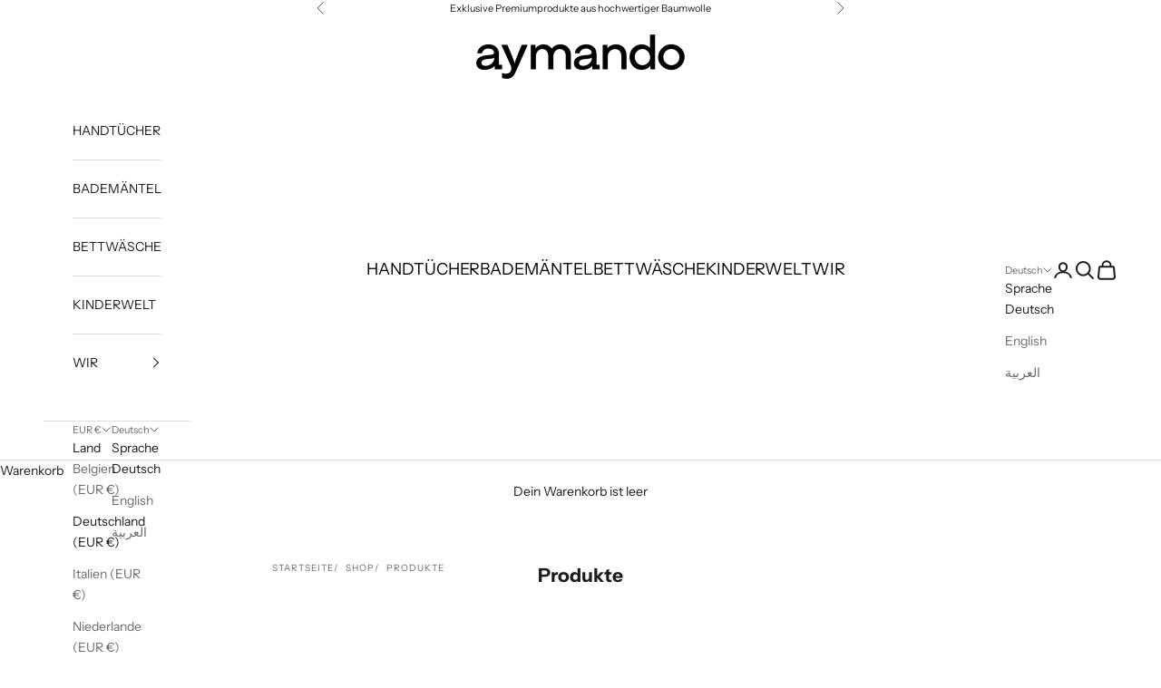

--- FILE ---
content_type: text/html; charset=utf-8
request_url: https://aymando.com/collections/produkte
body_size: 83120
content:
<!doctype html>
<html class="no-js" lang="de" dir="ltr">
  <head>
	<script async crossorigin fetchpriority="high" src="/cdn/shopifycloud/importmap-polyfill/es-modules-shim.2.4.0.js"></script>
<script id="pandectes-rules">   /* PANDECTES-GDPR: DO NOT MODIFY AUTO GENERATED CODE OF THIS SCRIPT */      window.PandectesSettings = {"store":{"id":73105244484,"plan":"basic","theme":"Fixed Heights Development-2.0 - OPT - Prestige","primaryLocale":"de","adminMode":false,"headless":false,"storefrontRootDomain":"","checkoutRootDomain":"","storefrontAccessToken":""},"tsPublished":1720839485,"declaration":{"showPurpose":false,"showProvider":false,"showDateGenerated":true},"language":{"languageMode":"Single","fallbackLanguage":"de","languageDetection":"browser","languagesSupported":[]},"texts":{"managed":{"headerText":{"de":"Wir respektieren deine Privatsphäre"},"consentText":{"de":"Diese Website verwendet Cookies, um Ihnen das beste Erlebnis zu bieten."},"dismissButtonText":{"de":"Okay"},"linkText":{"de":"Mehr erfahren"},"imprintText":{"de":"Impressum"},"preferencesButtonText":{"de":"Einstellungen"},"allowButtonText":{"de":"Annehmen"},"denyButtonText":{"de":"Ablehnen"},"leaveSiteButtonText":{"de":"Diese Seite verlassen"},"cookiePolicyText":{"de":"Cookie-Richtlinie"},"preferencesPopupTitleText":{"de":"Einwilligungseinstellungen verwalten"},"preferencesPopupIntroText":{"de":"Wir verwenden Cookies, um die Funktionalität der Website zu optimieren, die Leistung zu analysieren und Ihnen ein personalisiertes Erlebnis zu bieten. Einige Cookies sind für den ordnungsgemäßen Betrieb der Website unerlässlich. Diese Cookies können nicht deaktiviert werden. In diesem Fenster können Sie Ihre Präferenzen für Cookies verwalten."},"preferencesPopupCloseButtonText":{"de":"Schließen"},"preferencesPopupAcceptAllButtonText":{"de":"Alles Akzeptieren"},"preferencesPopupRejectAllButtonText":{"de":"Alles ablehnen"},"preferencesPopupSaveButtonText":{"de":"Auswahl speichern"},"accessSectionTitleText":{"de":"Datenübertragbarkeit"},"accessSectionParagraphText":{"de":"Sie haben das Recht, jederzeit auf Ihre Daten zuzugreifen."},"rectificationSectionTitleText":{"de":"Datenberichtigung"},"rectificationSectionParagraphText":{"de":"Sie haben das Recht, die Aktualisierung Ihrer Daten zu verlangen, wann immer Sie dies für angemessen halten."},"erasureSectionTitleText":{"de":"Recht auf Vergessenwerden"},"erasureSectionParagraphText":{"de":"Sie haben das Recht, die Löschung aller Ihrer Daten zu verlangen. Danach können Sie nicht mehr auf Ihr Konto zugreifen."},"declIntroText":{"de":"Wir verwenden Cookies, um die Funktionalität der Website zu optimieren, die Leistung zu analysieren und Ihnen ein personalisiertes Erlebnis zu bieten. Einige Cookies sind für den ordnungsgemäßen Betrieb der Website unerlässlich. Diese Cookies können nicht deaktiviert werden. In diesem Fenster können Sie Ihre Präferenzen für Cookies verwalten."}},"categories":{"strictlyNecessaryCookiesTitleText":{"de":"Unbedingt erforderlich"},"functionalityCookiesTitleText":{"de":"Funktionale Cookies"},"performanceCookiesTitleText":{"de":"Performance-Cookies"},"targetingCookiesTitleText":{"de":"Targeting-Cookies"},"unclassifiedCookiesTitleText":{"de":"Unklassifizierte Cookies"},"strictlyNecessaryCookiesDescriptionText":{"de":"Diese Cookies sind unerlässlich, damit Sie sich auf der Website bewegen und ihre Funktionen nutzen können, z. B. den Zugriff auf sichere Bereiche der Website. Ohne diese Cookies kann die Website nicht richtig funktionieren."},"functionalityCookiesDescriptionText":{"de":"Diese Cookies ermöglichen es der Website, verbesserte Funktionalität und Personalisierung bereitzustellen. Sie können von uns oder von Drittanbietern gesetzt werden, deren Dienste wir auf unseren Seiten hinzugefügt haben. Wenn Sie diese Cookies nicht zulassen, funktionieren einige oder alle dieser Dienste möglicherweise nicht richtig."},"performanceCookiesDescriptionText":{"de":"Diese Cookies ermöglichen es uns, die Leistung unserer Website zu überwachen und zu verbessern. Sie ermöglichen es uns beispielsweise, Besuche zu zählen, Verkehrsquellen zu identifizieren und zu sehen, welche Teile der Website am beliebtesten sind."},"targetingCookiesDescriptionText":{"de":"Diese Cookies können von unseren Werbepartnern über unsere Website gesetzt werden. Sie können von diesen Unternehmen verwendet werden, um ein Profil Ihrer Interessen zu erstellen und Ihnen relevante Werbung auf anderen Websites anzuzeigen. Sie speichern keine direkten personenbezogenen Daten, sondern basieren auf der eindeutigen Identifizierung Ihres Browsers und Ihres Internetgeräts. Wenn Sie diese Cookies nicht zulassen, erleben Sie weniger zielgerichtete Werbung."},"unclassifiedCookiesDescriptionText":{"de":"Unklassifizierte Cookies sind Cookies, die wir gerade zusammen mit den Anbietern einzelner Cookies klassifizieren."}},"auto":{"declName":{"de":"Name"},"declPath":{"de":"Weg"},"declType":{"de":"Typ"},"declDomain":{"de":"Domain"},"declPurpose":{"de":"Zweck"},"declProvider":{"de":"Anbieter"},"declRetention":{"de":"Speicherdauer"},"declFirstParty":{"de":"Erstanbieter"},"declThirdParty":{"de":"Drittanbieter"},"declSeconds":{"de":"Sekunden"},"declMinutes":{"de":"Minuten"},"declHours":{"de":"Std."},"declDays":{"de":"Tage"},"declMonths":{"de":"Monate"},"declYears":{"de":"Jahre"},"declSession":{"de":"Sitzung"},"cookiesDetailsText":{"de":"Cookie-Details"},"preferencesPopupAlwaysAllowedText":{"de":"Immer erlaubt"},"submitButton":{"de":"einreichen"},"submittingButton":{"de":"Senden..."},"cancelButton":{"de":"Abbrechen"},"guestsSupportInfoText":{"de":"Bitte loggen Sie sich mit Ihrem Kundenkonto ein, um fortzufahren."},"guestsSupportEmailPlaceholder":{"de":"E-Mail-Addresse"},"guestsSupportEmailValidationError":{"de":"Email ist ungültig"},"guestsSupportEmailSuccessTitle":{"de":"Vielen Dank für die Anfrage"},"guestsSupportEmailFailureTitle":{"de":"Ein Problem ist aufgetreten"},"guestsSupportEmailSuccessMessage":{"de":"Wenn Sie als Kunde dieses Shops registriert sind, erhalten Sie in Kürze eine E-Mail mit Anweisungen zum weiteren Vorgehen."},"guestsSupportEmailFailureMessage":{"de":"Ihre Anfrage wurde nicht übermittelt. Bitte versuchen Sie es erneut und wenn das Problem weiterhin besteht, wenden Sie sich an den Shop-Inhaber, um Hilfe zu erhalten."},"confirmationSuccessTitle":{"de":"Ihre Anfrage wurde bestätigt"},"confirmationFailureTitle":{"de":"Ein Problem ist aufgetreten"},"confirmationSuccessMessage":{"de":"Wir werden uns in Kürze zu Ihrem Anliegen bei Ihnen melden."},"confirmationFailureMessage":{"de":"Ihre Anfrage wurde nicht bestätigt. Bitte versuchen Sie es erneut und wenn das Problem weiterhin besteht, wenden Sie sich an den Ladenbesitzer, um Hilfe zu erhalten"},"consentSectionTitleText":{"de":"Ihre Cookie-Einwilligung"},"consentSectionNoConsentText":{"de":"Sie haben der Cookie-Richtlinie dieser Website nicht zugestimmt."},"consentSectionConsentedText":{"de":"Sie haben der Cookie-Richtlinie dieser Website zugestimmt am"},"consentStatus":{"de":"Einwilligungspräferenz"},"consentDate":{"de":"Zustimmungsdatum"},"consentId":{"de":"Einwilligungs-ID"},"consentSectionChangeConsentActionText":{"de":"Einwilligungspräferenz ändern"},"accessSectionGDPRRequestsActionText":{"de":"Anfragen betroffener Personen"},"accessSectionAccountInfoActionText":{"de":"persönliche Daten"},"accessSectionOrdersRecordsActionText":{"de":"Aufträge"},"accessSectionDownloadReportActionText":{"de":"Alle Daten anfordern"},"rectificationCommentPlaceholder":{"de":"Beschreiben Sie, was Sie aktualisieren möchten"},"rectificationCommentValidationError":{"de":"Kommentar ist erforderlich"},"rectificationSectionEditAccountActionText":{"de":"Aktualisierung anfordern"},"erasureSectionRequestDeletionActionText":{"de":"Löschung personenbezogener Daten anfordern"}}},"library":{"previewMode":false,"fadeInTimeout":0,"defaultBlocked":7,"showLink":true,"showImprintLink":true,"enabled":true,"cookie":{"name":"_pandectes_gdpr","expiryDays":365,"secure":true},"dismissOnScroll":false,"dismissOnWindowClick":false,"dismissOnTimeout":false,"palette":{"popup":{"background":"#FFFFFF","backgroundForCalculations":{"a":1,"b":255,"g":255,"r":255},"text":"#0D0D0D"},"button":{"background":"transparent","backgroundForCalculations":{"a":1,"b":255,"g":255,"r":255},"text":"#0D0D0D","textForCalculation":{"a":1,"b":13,"g":13,"r":13},"border":"#0D0D0D"}},"content":{"href":"https://aymando.myshopify.com/policies/privacy-policy","imprintHref":"/","close":"&#10005;","target":"","logo":"<img class=\"cc-banner-logo\" height=\"30\" width=\"30\" src=\"https://cdn.shopify.com/s/files/1/0731/0524/4484/t/9/assets/pandectes-logo.png?v=1705750919\" alt=\"aymando\" />"},"window":"<div role=\"dialog\" aria-live=\"polite\" aria-label=\"cookieconsent\" aria-describedby=\"cookieconsent:desc\" id=\"pandectes-banner\" class=\"cc-window-wrapper cc-bottom-wrapper\"><div class=\"pd-cookie-banner-window cc-window {{classes}}\"><!--googleoff: all-->{{children}}<!--googleon: all--></div></div>","compliance":{"opt-both":"<div class=\"cc-compliance cc-highlight\">{{deny}}{{allow}}</div>"},"type":"opt-both","layouts":{"basic":"{{logo}}{{messagelink}}{{compliance}}{{close}}"},"position":"bottom","theme":"wired","revokable":true,"animateRevokable":false,"revokableReset":false,"revokableLogoUrl":"https://cdn.shopify.com/s/files/1/0731/0524/4484/t/9/assets/pandectes-reopen-logo.png?v=1705750919","revokablePlacement":"bottom-left","revokableMarginHorizontal":15,"revokableMarginVertical":15,"static":false,"autoAttach":true,"hasTransition":true,"blacklistPage":[""]},"geolocation":{"brOnly":false,"caOnly":false,"euOnly":false,"jpOnly":false,"thOnly":false,"canadaOnly":false,"globalVisibility":true},"dsr":{"guestsSupport":false,"accessSectionDownloadReportAuto":false},"banner":{"resetTs":1681741954,"extraCss":"        .cc-banner-logo {max-width: 100em!important;}    @media(min-width: 768px) {.cc-window.cc-floating{max-width: 100em!important;width: 100em!important;}}    .cc-message, .pd-cookie-banner-window .cc-header, .cc-logo {text-align: left}    .cc-window-wrapper{z-index: 2147483647;}    .cc-window{z-index: 2147483647;font-family: inherit;}    .pd-cookie-banner-window .cc-header{font-family: inherit;}    .pd-cp-ui{font-family: inherit; background-color: #FFFFFF;color:#0D0D0D;}    button.pd-cp-btn, a.pd-cp-btn{}    input + .pd-cp-preferences-slider{background-color: rgba(13, 13, 13, 0.3)}    .pd-cp-scrolling-section::-webkit-scrollbar{background-color: rgba(13, 13, 13, 0.3)}    input:checked + .pd-cp-preferences-slider{background-color: rgba(13, 13, 13, 1)}    .pd-cp-scrolling-section::-webkit-scrollbar-thumb {background-color: rgba(13, 13, 13, 1)}    .pd-cp-ui-close{color:#0D0D0D;}    .pd-cp-preferences-slider:before{background-color: #FFFFFF}    .pd-cp-title:before {border-color: #0D0D0D!important}    .pd-cp-preferences-slider{background-color:#0D0D0D}    .pd-cp-toggle{color:#0D0D0D!important}    @media(max-width:699px) {.pd-cp-ui-close-top svg {fill: #0D0D0D}}    .pd-cp-toggle:hover,.pd-cp-toggle:visited,.pd-cp-toggle:active{color:#0D0D0D!important}    .pd-cookie-banner-window {box-shadow: 0 0 18px rgb(0 0 0 / 20%);}  ","customJavascript":null,"showPoweredBy":false,"hybridStrict":false,"cookiesBlockedByDefault":"7","isActive":true,"implicitSavePreferences":false,"cookieIcon":false,"blockBots":false,"showCookiesDetails":true,"hasTransition":true,"blockingPage":false,"showOnlyLandingPage":false,"leaveSiteUrl":"https://www.google.com","linkRespectStoreLang":false},"cookies":{"0":[{"name":"secure_customer_sig","type":"http","domain":"aymando.myshopify.com","path":"/","provider":"Shopify","firstParty":true,"retention":"1 year(s)","expires":1,"unit":"declYears","purpose":{"de":"Used in connection with customer login."}},{"name":"localization","type":"http","domain":"aymando.myshopify.com","path":"/","provider":"Shopify","firstParty":true,"retention":"1 year(s)","expires":1,"unit":"declYears","purpose":{"de":"Shopify store localization"}},{"name":"cart_currency","type":"http","domain":"aymando.myshopify.com","path":"/","provider":"Shopify","firstParty":true,"retention":"14 day(s)","expires":14,"unit":"declDays","purpose":{"de":"Used in connection with shopping cart."}},{"name":"_cmp_a","type":"http","domain":".aymando.myshopify.com","path":"/","provider":"Shopify","firstParty":true,"retention":"24 hour(s)","expires":24,"unit":"declHours","purpose":{"de":"Used for managing customer privacy settings."}},{"name":"keep_alive","type":"http","domain":"aymando.myshopify.com","path":"/","provider":"Shopify","firstParty":true,"retention":"30 minute(s)","expires":30,"unit":"declMinutes","purpose":{"de":"Used in connection with buyer localization."}}],"1":[],"2":[{"name":"_shopify_y","type":"http","domain":".aymando.myshopify.com","path":"/","provider":"Shopify","firstParty":true,"retention":"1 year(s)","expires":1,"unit":"declYears","purpose":{"de":"Shopify analytics."}},{"name":"_s","type":"http","domain":".aymando.myshopify.com","path":"/","provider":"Shopify","firstParty":true,"retention":"30 minute(s)","expires":30,"unit":"declMinutes","purpose":{"de":"Shopify analytics."}},{"name":"_shopify_s","type":"http","domain":".aymando.myshopify.com","path":"/","provider":"Shopify","firstParty":true,"retention":"30 minute(s)","expires":30,"unit":"declMinutes","purpose":{"de":"Shopify analytics."}},{"name":"_orig_referrer","type":"http","domain":".aymando.myshopify.com","path":"/","provider":"Shopify","firstParty":true,"retention":"14 day(s)","expires":14,"unit":"declDays","purpose":{"de":"Tracks landing pages."}},{"name":"_landing_page","type":"http","domain":".aymando.myshopify.com","path":"/","provider":"Shopify","firstParty":true,"retention":"14 day(s)","expires":14,"unit":"declDays","purpose":{"de":"Tracks landing pages."}},{"name":"_shopify_sa_p","type":"http","domain":".aymando.myshopify.com","path":"/","provider":"Shopify","firstParty":true,"retention":"30 minute(s)","expires":30,"unit":"declMinutes","purpose":{"de":"Shopify analytics relating to marketing & referrals."}},{"name":"_y","type":"http","domain":".aymando.myshopify.com","path":"/","provider":"Shopify","firstParty":true,"retention":"1 year(s)","expires":1,"unit":"declYears","purpose":{"de":"Shopify analytics."}},{"name":"_shopify_sa_t","type":"http","domain":".aymando.myshopify.com","path":"/","provider":"Shopify","firstParty":true,"retention":"30 minute(s)","expires":30,"unit":"declMinutes","purpose":{"de":"Shopify analytics relating to marketing & referrals."}}],"4":[],"8":[]},"blocker":{"isActive":false,"googleConsentMode":{"id":"","analyticsId":"","isActive":false,"adStorageCategory":4,"analyticsStorageCategory":2,"personalizationStorageCategory":1,"functionalityStorageCategory":1,"customEvent":true,"securityStorageCategory":0,"redactData":true,"urlPassthrough":false},"facebookPixel":{"id":"","isActive":false,"ldu":false},"rakuten":{"isActive":false,"cmp":false,"ccpa":false},"gpcIsActive":false,"defaultBlocked":7,"patterns":{"whiteList":[],"blackList":{"1":[],"2":[],"4":[],"8":[]},"iframesWhiteList":[],"iframesBlackList":{"1":[],"2":[],"4":[],"8":[]},"beaconsWhiteList":[],"beaconsBlackList":{"1":[],"2":[],"4":[],"8":[]}}}}      !function(){"use strict";window.PandectesRules=window.PandectesRules||{},window.PandectesRules.manualBlacklist={1:[],2:[],4:[]},window.PandectesRules.blacklistedIFrames={1:[],2:[],4:[]},window.PandectesRules.blacklistedCss={1:[],2:[],4:[]},window.PandectesRules.blacklistedBeacons={1:[],2:[],4:[]};var e="javascript/blocked";function t(e){return new RegExp(e.replace(/[/\\.+?$()]/g,"\\$&").replace("*","(.*)"))}var n=function(e){var t=arguments.length>1&&void 0!==arguments[1]?arguments[1]:"log";new URLSearchParams(window.location.search).get("log")&&console[t]("PandectesRules: ".concat(e))};function a(e){var t=document.createElement("script");t.async=!0,t.src=e,document.head.appendChild(t)}function r(e,t){var n=Object.keys(e);if(Object.getOwnPropertySymbols){var a=Object.getOwnPropertySymbols(e);t&&(a=a.filter((function(t){return Object.getOwnPropertyDescriptor(e,t).enumerable}))),n.push.apply(n,a)}return n}function o(e){for(var t=1;t<arguments.length;t++){var n=null!=arguments[t]?arguments[t]:{};t%2?r(Object(n),!0).forEach((function(t){c(e,t,n[t])})):Object.getOwnPropertyDescriptors?Object.defineProperties(e,Object.getOwnPropertyDescriptors(n)):r(Object(n)).forEach((function(t){Object.defineProperty(e,t,Object.getOwnPropertyDescriptor(n,t))}))}return e}function i(e){var t=function(e,t){if("object"!=typeof e||!e)return e;var n=e[Symbol.toPrimitive];if(void 0!==n){var a=n.call(e,t||"default");if("object"!=typeof a)return a;throw new TypeError("@@toPrimitive must return a primitive value.")}return("string"===t?String:Number)(e)}(e,"string");return"symbol"==typeof t?t:t+""}function c(e,t,n){return(t=i(t))in e?Object.defineProperty(e,t,{value:n,enumerable:!0,configurable:!0,writable:!0}):e[t]=n,e}function s(e,t){return function(e){if(Array.isArray(e))return e}(e)||function(e,t){var n=null==e?null:"undefined"!=typeof Symbol&&e[Symbol.iterator]||e["@@iterator"];if(null!=n){var a,r,o,i,c=[],s=!0,l=!1;try{if(o=(n=n.call(e)).next,0===t){if(Object(n)!==n)return;s=!1}else for(;!(s=(a=o.call(n)).done)&&(c.push(a.value),c.length!==t);s=!0);}catch(e){l=!0,r=e}finally{try{if(!s&&null!=n.return&&(i=n.return(),Object(i)!==i))return}finally{if(l)throw r}}return c}}(e,t)||d(e,t)||function(){throw new TypeError("Invalid attempt to destructure non-iterable instance.\nIn order to be iterable, non-array objects must have a [Symbol.iterator]() method.")}()}function l(e){return function(e){if(Array.isArray(e))return u(e)}(e)||function(e){if("undefined"!=typeof Symbol&&null!=e[Symbol.iterator]||null!=e["@@iterator"])return Array.from(e)}(e)||d(e)||function(){throw new TypeError("Invalid attempt to spread non-iterable instance.\nIn order to be iterable, non-array objects must have a [Symbol.iterator]() method.")}()}function d(e,t){if(e){if("string"==typeof e)return u(e,t);var n=Object.prototype.toString.call(e).slice(8,-1);return"Object"===n&&e.constructor&&(n=e.constructor.name),"Map"===n||"Set"===n?Array.from(e):"Arguments"===n||/^(?:Ui|I)nt(?:8|16|32)(?:Clamped)?Array$/.test(n)?u(e,t):void 0}}function u(e,t){(null==t||t>e.length)&&(t=e.length);for(var n=0,a=new Array(t);n<t;n++)a[n]=e[n];return a}var f=window.PandectesRulesSettings||window.PandectesSettings,g=!(void 0===window.dataLayer||!Array.isArray(window.dataLayer)||!window.dataLayer.some((function(e){return"pandectes_full_scan"===e.event}))),p=function(){var e,t=arguments.length>0&&void 0!==arguments[0]?arguments[0]:"_pandectes_gdpr",n=("; "+document.cookie).split("; "+t+"=");if(n.length<2)e={};else{var a=n.pop().split(";");e=window.atob(a.shift())}var r=function(e){try{return JSON.parse(e)}catch(e){return!1}}(e);return!1!==r?r:e}(),y=f.banner.isActive,h=f.blocker,v=h.defaultBlocked,w=h.patterns,m=p&&null!==p.preferences&&void 0!==p.preferences?p.preferences:null,b=g?0:y?null===m?v:m:0,k={1:!(1&b),2:!(2&b),4:!(4&b)},_=w.blackList,S=w.whiteList,L=w.iframesBlackList,C=w.iframesWhiteList,A=w.beaconsBlackList,P=w.beaconsWhiteList,O={blackList:[],whiteList:[],iframesBlackList:{1:[],2:[],4:[],8:[]},iframesWhiteList:[],beaconsBlackList:{1:[],2:[],4:[],8:[]},beaconsWhiteList:[]};[1,2,4].map((function(e){var n;k[e]||((n=O.blackList).push.apply(n,l(_[e].length?_[e].map(t):[])),O.iframesBlackList[e]=L[e].length?L[e].map(t):[],O.beaconsBlackList[e]=A[e].length?A[e].map(t):[])})),O.whiteList=S.length?S.map(t):[],O.iframesWhiteList=C.length?C.map(t):[],O.beaconsWhiteList=P.length?P.map(t):[];var E={scripts:[],iframes:{1:[],2:[],4:[]},beacons:{1:[],2:[],4:[]},css:{1:[],2:[],4:[]}},B=function(t,n){return t&&(!n||n!==e)&&(!O.blackList||O.blackList.some((function(e){return e.test(t)})))&&(!O.whiteList||O.whiteList.every((function(e){return!e.test(t)})))},I=function(e,t){var n=O.iframesBlackList[t],a=O.iframesWhiteList;return e&&(!n||n.some((function(t){return t.test(e)})))&&(!a||a.every((function(t){return!t.test(e)})))},j=function(e,t){var n=O.beaconsBlackList[t],a=O.beaconsWhiteList;return e&&(!n||n.some((function(t){return t.test(e)})))&&(!a||a.every((function(t){return!t.test(e)})))},R=new MutationObserver((function(e){for(var t=0;t<e.length;t++)for(var n=e[t].addedNodes,a=0;a<n.length;a++){var r=n[a],o=r.dataset&&r.dataset.cookiecategory;if(1===r.nodeType&&"LINK"===r.tagName){var i=r.dataset&&r.dataset.href;if(i&&o)switch(o){case"functionality":case"C0001":E.css[1].push(i);break;case"performance":case"C0002":E.css[2].push(i);break;case"targeting":case"C0003":E.css[4].push(i)}}}})),T=new MutationObserver((function(t){for(var a=0;a<t.length;a++)for(var r=t[a].addedNodes,o=function(){var t=r[i],a=t.src||t.dataset&&t.dataset.src,o=t.dataset&&t.dataset.cookiecategory;if(1===t.nodeType&&"IFRAME"===t.tagName){if(a){var c=!1;I(a,1)||"functionality"===o||"C0001"===o?(c=!0,E.iframes[1].push(a)):I(a,2)||"performance"===o||"C0002"===o?(c=!0,E.iframes[2].push(a)):(I(a,4)||"targeting"===o||"C0003"===o)&&(c=!0,E.iframes[4].push(a)),c&&(t.removeAttribute("src"),t.setAttribute("data-src",a))}}else if(1===t.nodeType&&"IMG"===t.tagName){if(a){var s=!1;j(a,1)?(s=!0,E.beacons[1].push(a)):j(a,2)?(s=!0,E.beacons[2].push(a)):j(a,4)&&(s=!0,E.beacons[4].push(a)),s&&(t.removeAttribute("src"),t.setAttribute("data-src",a))}}else if(1===t.nodeType&&"SCRIPT"===t.tagName){var l=t.type,d=!1;if(B(a,l)?(n("rule blocked: ".concat(a)),d=!0):a&&o?n("manually blocked @ ".concat(o,": ").concat(a)):o&&n("manually blocked @ ".concat(o,": inline code")),d){E.scripts.push([t,l]),t.type=e;t.addEventListener("beforescriptexecute",(function n(a){t.getAttribute("type")===e&&a.preventDefault(),t.removeEventListener("beforescriptexecute",n)})),t.parentElement&&t.parentElement.removeChild(t)}}},i=0;i<r.length;i++)o()})),D=document.createElement,N={src:Object.getOwnPropertyDescriptor(HTMLScriptElement.prototype,"src"),type:Object.getOwnPropertyDescriptor(HTMLScriptElement.prototype,"type")};window.PandectesRules.unblockCss=function(e){var t=E.css[e]||[];t.length&&n("Unblocking CSS for ".concat(e)),t.forEach((function(e){var t=document.querySelector('link[data-href^="'.concat(e,'"]'));t.removeAttribute("data-href"),t.href=e})),E.css[e]=[]},window.PandectesRules.unblockIFrames=function(e){var t=E.iframes[e]||[];t.length&&n("Unblocking IFrames for ".concat(e)),O.iframesBlackList[e]=[],t.forEach((function(e){var t=document.querySelector('iframe[data-src^="'.concat(e,'"]'));t.removeAttribute("data-src"),t.src=e})),E.iframes[e]=[]},window.PandectesRules.unblockBeacons=function(e){var t=E.beacons[e]||[];t.length&&n("Unblocking Beacons for ".concat(e)),O.beaconsBlackList[e]=[],t.forEach((function(e){var t=document.querySelector('img[data-src^="'.concat(e,'"]'));t.removeAttribute("data-src"),t.src=e})),E.beacons[e]=[]},window.PandectesRules.unblockInlineScripts=function(e){var t=1===e?"functionality":2===e?"performance":"targeting",a=document.querySelectorAll('script[type="javascript/blocked"][data-cookiecategory="'.concat(t,'"]'));n("unblockInlineScripts: ".concat(a.length," in ").concat(t)),a.forEach((function(e){var t=document.createElement("script");t.type="text/javascript",e.hasAttribute("src")?t.src=e.getAttribute("src"):t.textContent=e.textContent,document.head.appendChild(t),e.parentNode.removeChild(e)}))},window.PandectesRules.unblockInlineCss=function(e){var t=1===e?"functionality":2===e?"performance":"targeting",a=document.querySelectorAll('link[data-cookiecategory="'.concat(t,'"]'));n("unblockInlineCss: ".concat(a.length," in ").concat(t)),a.forEach((function(e){e.href=e.getAttribute("data-href")}))},window.PandectesRules.unblock=function(e){e.length<1?(O.blackList=[],O.whiteList=[],O.iframesBlackList=[],O.iframesWhiteList=[]):(O.blackList&&(O.blackList=O.blackList.filter((function(t){return e.every((function(e){return"string"==typeof e?!t.test(e):e instanceof RegExp?t.toString()!==e.toString():void 0}))}))),O.whiteList&&(O.whiteList=[].concat(l(O.whiteList),l(e.map((function(e){if("string"==typeof e){var n=".*"+t(e)+".*";if(O.whiteList.every((function(e){return e.toString()!==n.toString()})))return new RegExp(n)}else if(e instanceof RegExp&&O.whiteList.every((function(t){return t.toString()!==e.toString()})))return e;return null})).filter(Boolean)))));var a=0;l(E.scripts).forEach((function(e,t){var n=s(e,2),r=n[0],o=n[1];if(function(e){var t=e.getAttribute("src");return O.blackList&&O.blackList.every((function(e){return!e.test(t)}))||O.whiteList&&O.whiteList.some((function(e){return e.test(t)}))}(r)){for(var i=document.createElement("script"),c=0;c<r.attributes.length;c++){var l=r.attributes[c];"src"!==l.name&&"type"!==l.name&&i.setAttribute(l.name,r.attributes[c].value)}i.setAttribute("src",r.src),i.setAttribute("type",o||"application/javascript"),document.head.appendChild(i),E.scripts.splice(t-a,1),a++}})),0==O.blackList.length&&0===O.iframesBlackList[1].length&&0===O.iframesBlackList[2].length&&0===O.iframesBlackList[4].length&&0===O.beaconsBlackList[1].length&&0===O.beaconsBlackList[2].length&&0===O.beaconsBlackList[4].length&&(n("Disconnecting observers"),T.disconnect(),R.disconnect())};var x=f.store,M=x.adminMode,U=x.headless,z=x.storefrontRootDomain,F=x.checkoutRootDomain,W=x.storefrontAccessToken,H=f.banner.isActive,q=f.blocker.defaultBlocked;H&&function(e){if(window.Shopify&&window.Shopify.customerPrivacy)e();else{var t=null;window.Shopify&&window.Shopify.loadFeatures&&window.Shopify.trackingConsent?e():t=setInterval((function(){window.Shopify&&window.Shopify.loadFeatures&&(clearInterval(t),window.Shopify.loadFeatures([{name:"consent-tracking-api",version:"0.1"}],(function(t){t?n("Shopify.customerPrivacy API - failed to load"):(n("shouldShowBanner() -> ".concat(window.Shopify.trackingConsent.shouldShowBanner()," | saleOfDataRegion() -> ").concat(window.Shopify.trackingConsent.saleOfDataRegion())),e())})))}),10)}}((function(){!function(){var e=window.Shopify.trackingConsent;if(!1!==e.shouldShowBanner()||null!==m||7!==q)try{var t=M&&!(window.Shopify&&window.Shopify.AdminBarInjector),a={preferences:!(1&b)||g||t,analytics:!(2&b)||g||t,marketing:!(4&b)||g||t};U&&(a.headlessStorefront=!0,a.storefrontRootDomain=null!=z&&z.length?z:window.location.hostname,a.checkoutRootDomain=null!=F&&F.length?F:"checkout.".concat(window.location.hostname),a.storefrontAccessToken=null!=W&&W.length?W:""),e.firstPartyMarketingAllowed()===a.marketing&&e.analyticsProcessingAllowed()===a.analytics&&e.preferencesProcessingAllowed()===a.preferences||e.setTrackingConsent(a,(function(e){e&&e.error?n("Shopify.customerPrivacy API - failed to setTrackingConsent"):n("setTrackingConsent(".concat(JSON.stringify(a),")"))}))}catch(e){n("Shopify.customerPrivacy API - exception")}}(),function(){if(U){var e=window.Shopify.trackingConsent,t=e.currentVisitorConsent();if(navigator.globalPrivacyControl&&""===t.sale_of_data){var a={sale_of_data:!1,headlessStorefront:!0};a.storefrontRootDomain=null!=z&&z.length?z:window.location.hostname,a.checkoutRootDomain=null!=F&&F.length?F:"checkout.".concat(window.location.hostname),a.storefrontAccessToken=null!=W&&W.length?W:"",e.setTrackingConsent(a,(function(e){e&&e.error?n("Shopify.customerPrivacy API - failed to setTrackingConsent({".concat(JSON.stringify(a),")")):n("setTrackingConsent(".concat(JSON.stringify(a),")"))}))}}}()}));var G=["AT","BE","BG","HR","CY","CZ","DK","EE","FI","FR","DE","GR","HU","IE","IT","LV","LT","LU","MT","NL","PL","PT","RO","SK","SI","ES","SE","GB","LI","NO","IS"],J=f.banner,V=J.isActive,K=J.hybridStrict,$=f.geolocation,Y=$.caOnly,Z=void 0!==Y&&Y,Q=$.euOnly,X=void 0!==Q&&Q,ee=$.brOnly,te=void 0!==ee&&ee,ne=$.jpOnly,ae=void 0!==ne&&ne,re=$.thOnly,oe=void 0!==re&&re,ie=$.chOnly,ce=void 0!==ie&&ie,se=$.zaOnly,le=void 0!==se&&se,de=$.canadaOnly,ue=void 0!==de&&de,fe=$.globalVisibility,ge=void 0===fe||fe,pe=f.blocker,ye=pe.defaultBlocked,he=void 0===ye?7:ye,ve=pe.googleConsentMode,we=ve.isActive,me=ve.customEvent,be=ve.id,ke=void 0===be?"":be,_e=ve.analyticsId,Se=void 0===_e?"":_e,Le=ve.adwordsId,Ce=void 0===Le?"":Le,Ae=ve.redactData,Pe=ve.urlPassthrough,Oe=ve.adStorageCategory,Ee=ve.analyticsStorageCategory,Be=ve.functionalityStorageCategory,Ie=ve.personalizationStorageCategory,je=ve.securityStorageCategory,Re=ve.dataLayerProperty,Te=void 0===Re?"dataLayer":Re,De=ve.waitForUpdate,Ne=void 0===De?0:De,xe=ve.useNativeChannel,Me=void 0!==xe&&xe;function Ue(){window[Te].push(arguments)}window[Te]=window[Te]||[];var ze,Fe,We={hasInitialized:!1,useNativeChannel:!1,ads_data_redaction:!1,url_passthrough:!1,data_layer_property:"dataLayer",storage:{ad_storage:"granted",ad_user_data:"granted",ad_personalization:"granted",analytics_storage:"granted",functionality_storage:"granted",personalization_storage:"granted",security_storage:"granted"}};if(V&&we){var He=he&Oe?"denied":"granted",qe=he&Ee?"denied":"granted",Ge=he&Be?"denied":"granted",Je=he&Ie?"denied":"granted",Ve=he&je?"denied":"granted";We.hasInitialized=!0,We.useNativeChannel=Me,We.url_passthrough=Pe,We.ads_data_redaction="denied"===He&&Ae,We.storage.ad_storage=He,We.storage.ad_user_data=He,We.storage.ad_personalization=He,We.storage.analytics_storage=qe,We.storage.functionality_storage=Ge,We.storage.personalization_storage=Je,We.storage.security_storage=Ve,We.data_layer_property=Te||"dataLayer",We.ads_data_redaction&&Ue("set","ads_data_redaction",We.ads_data_redaction),We.url_passthrough&&Ue("set","url_passthrough",We.url_passthrough),function(){!1===Me?console.log("Pandectes: Google Consent Mode (av2)"):console.log("Pandectes: Google Consent Mode (av2nc)");var e=b!==he?{wait_for_update:Ne||500}:Ne?{wait_for_update:Ne}:{};ge&&!K?Ue("consent","default",o(o({},We.storage),e)):(Ue("consent","default",o(o(o({},We.storage),e),{},{region:[].concat(l(X||K?G:[]),l(Z&&!K?["US-CA","US-VA","US-CT","US-UT","US-CO"]:[]),l(te&&!K?["BR"]:[]),l(ae&&!K?["JP"]:[]),l(ue&&!K?["CA"]:[]),l(oe&&!K?["TH"]:[]),l(ce&&!K?["CH"]:[]),l(le&&!K?["ZA"]:[]))})),Ue("consent","default",{ad_storage:"granted",ad_user_data:"granted",ad_personalization:"granted",analytics_storage:"granted",functionality_storage:"granted",personalization_storage:"granted",security_storage:"granted"}));if(null!==m){var t=b&Oe?"denied":"granted",n=b&Ee?"denied":"granted",r=b&Be?"denied":"granted",i=b&Ie?"denied":"granted",c=b&je?"denied":"granted";We.storage.ad_storage=t,We.storage.ad_user_data=t,We.storage.ad_personalization=t,We.storage.analytics_storage=n,We.storage.functionality_storage=r,We.storage.personalization_storage=i,We.storage.security_storage=c,Ue("consent","update",We.storage)}(ke.length||Se.length||Ce.length)&&(window[We.data_layer_property].push({"pandectes.start":(new Date).getTime(),event:"pandectes-rules.min.js"}),(Se.length||Ce.length)&&Ue("js",new Date));var s="https://www.googletagmanager.com";if(ke.length){var d=ke.split(",");window[We.data_layer_property].push({"gtm.start":(new Date).getTime(),event:"gtm.js"});for(var u=0;u<d.length;u++){var f="dataLayer"!==We.data_layer_property?"&l=".concat(We.data_layer_property):"";a("".concat(s,"/gtm.js?id=").concat(d[u].trim()).concat(f))}}if(Se.length)for(var g=Se.split(","),p=0;p<g.length;p++){var y=g[p].trim();y.length&&(a("".concat(s,"/gtag/js?id=").concat(y)),Ue("config",y,{send_page_view:!1}))}if(Ce.length)for(var h=Ce.split(","),v=0;v<h.length;v++){var w=h[v].trim();w.length&&(a("".concat(s,"/gtag/js?id=").concat(w)),Ue("config",w,{allow_enhanced_conversions:!0}))}}()}V&&me&&(Fe=7===(ze=b)?"deny":0===ze?"allow":"mixed",window[Te].push({event:"Pandectes_Consent_Update",pandectes_status:Fe,pandectes_categories:{C0000:"allow",C0001:k[1]?"allow":"deny",C0002:k[2]?"allow":"deny",C0003:k[4]?"allow":"deny"}}));var Ke=f.blocker,$e=Ke.klaviyoIsActive,Ye=Ke.googleConsentMode.adStorageCategory;$e&&window.addEventListener("PandectesEvent_OnConsent",(function(e){var t=e.detail.preferences;if(null!=t){var n=t&Ye?"denied":"granted";void 0!==window.klaviyo&&window.klaviyo.isIdentified()&&window.klaviyo.push(["identify",{ad_personalization:n,ad_user_data:n}])}})),f.banner.revokableTrigger&&window.addEventListener("PandectesEvent_OnInitialize",(function(){document.querySelectorAll('[href*="#reopenBanner"]').forEach((function(e){e.onclick=function(e){e.preventDefault(),window.Pandectes.fn.revokeConsent()}}))})),window.PandectesRules.gcm=We;var Ze=f.banner.isActive,Qe=f.blocker.isActive;n("Prefs: ".concat(b," | Banner: ").concat(Ze?"on":"off"," | Blocker: ").concat(Qe?"on":"off"));var Xe=null===m&&/\/checkouts\//.test(window.location.pathname);0!==b&&!1===g&&Qe&&!Xe&&(n("Blocker will execute"),document.createElement=function(){for(var t=arguments.length,n=new Array(t),a=0;a<t;a++)n[a]=arguments[a];if("script"!==n[0].toLowerCase())return D.bind?D.bind(document).apply(void 0,n):D;var r=D.bind(document).apply(void 0,n);try{Object.defineProperties(r,{src:o(o({},N.src),{},{set:function(t){B(t,r.type)&&N.type.set.call(this,e),N.src.set.call(this,t)}}),type:o(o({},N.type),{},{get:function(){var t=N.type.get.call(this);return t===e||B(this.src,t)?null:t},set:function(t){var n=B(r.src,r.type)?e:t;N.type.set.call(this,n)}})}),r.setAttribute=function(t,n){if("type"===t){var a=B(r.src,r.type)?e:n;N.type.set.call(r,a)}else"src"===t?(B(n,r.type)&&N.type.set.call(r,e),N.src.set.call(r,n)):HTMLScriptElement.prototype.setAttribute.call(r,t,n)}}catch(e){console.warn("Yett: unable to prevent script execution for script src ",r.src,".\n",'A likely cause would be because you are using a third-party browser extension that monkey patches the "document.createElement" function.')}return r},T.observe(document.documentElement,{childList:!0,subtree:!0}),R.observe(document.documentElement,{childList:!0,subtree:!0}))}();
</script>
	
	
  <style id="w3_bg_load">div:not(.w3_bg), section:not(.w3_bg), iframelazy:not(.w3_bg){background-image:none !important;}</style>
<script>
	var w3_lazy_load_by_px = 200,
		blank_image_webp_url = "https://d2pk8plgu825qi.cloudfront.net/wp-content/uploads/blank.pngw3.webp",
		google_fonts_delay_load = 1e4,
		w3_mousemoveloadimg = !1,
		w3_page_is_scrolled = !1,
		w3_lazy_load_js = 1,
		w3_excluded_js = 0;
	class w3_loadscripts {
		constructor(e) {
			this.triggerEvents = e, this.eventOptions = {
				passive: !0
			}, this.userEventListener = this.triggerListener.bind(this), this.lazy_trigger, this.style_load_fired, this.lazy_scripts_load_fired = 0, this.scripts_load_fired = 0, this.scripts_load_fire = 0, this.excluded_js = w3_excluded_js, this.w3_lazy_load_js = w3_lazy_load_js, this.w3_fonts = "undefined" != typeof w3_googlefont ? w3_googlefont : [], this.w3_styles = [], this.w3_scripts = {
				normal: [],
				async: [],
				defer: [],
				lazy: []
			}, this.allJQueries = []
		}
		user_events_add(e) {
			this.triggerEvents.forEach(t => window.addEventListener(t, e.userEventListener, e.eventOptions))
		}
		user_events_remove(e) {
			this.triggerEvents.forEach(t => window.removeEventListener(t, e.userEventListener, e.eventOptions))
		}
		triggerListener_on_load() {
			"loading" === document.readyState ? document.addEventListener("DOMContentLoaded", this.load_resources.bind(this)) : this.load_resources()
		}
		triggerListener() {
			this.user_events_remove(this), this.lazy_scripts_load_fired = 1, this.add_html_class("w3_user"), "loading" === document.readyState ? (document.addEventListener("DOMContentLoaded", this.load_style_resources.bind(this)), this.scripts_load_fire || document.addEventListener("DOMContentLoaded", this.load_resources.bind(this))) : (this.load_style_resources(), this.scripts_load_fire || this.load_resources())
		}
		async load_style_resources() {
			this.style_load_fired || (this.style_load_fired = !0, this.register_styles(), document.getElementsByTagName("html")[0].setAttribute("data-css", this.w3_styles.length), document.getElementsByTagName("html")[0].setAttribute("data-css-loaded", 0), this.preload_scripts(this.w3_styles), this.load_styles_preloaded())
		}
		async load_styles_preloaded() {
			setTimeout(function(e) {
				document.getElementsByTagName("html")[0].classList.contains("css-preloaded") ? e.load_styles(e.w3_styles) : e.load_styles_preloaded()
			}, 200, this)
		}
		async load_resources() {
			this.scripts_load_fired || (this.scripts_load_fired = !0, this.hold_event_listeners(), this.exe_document_write(), this.register_scripts(), this.add_html_class("w3_start"), "function" == typeof w3_events_on_start_js && w3_events_on_start_js(), this.preload_scripts(this.w3_scripts.normal), this.preload_scripts(this.w3_scripts.defer), this.preload_scripts(this.w3_scripts.async), this.wnwAnalytics(), this.wnwBoomerang(), await this.load_scripts(this.w3_scripts.normal), await this.load_scripts(this.w3_scripts.defer), await this.load_scripts(this.w3_scripts.async), await this.execute_domcontentloaded(), await this.execute_window_load(), window.dispatchEvent(new Event("w3-scripts-loaded")), this.add_html_class("w3_js"), "function" == typeof w3_events_on_end_js && w3_events_on_end_js(), this.lazy_trigger = setInterval(this.w3_trigger_lazy_script, 500, this))
		}
		async w3_trigger_lazy_script(e) {
			e.lazy_scripts_load_fired && (await e.load_scripts(e.w3_scripts.lazy), e.add_html_class("jsload"), clearInterval(e.lazy_trigger))
		}
		add_html_class(e) {
			document.getElementsByTagName("html")[0].classList.add(e)
		}
		register_scripts() {
			document.querySelectorAll("script[type=lazyload_int]").forEach(e => {
				e.hasAttribute("data-src") ? e.hasAttribute("async") && !1 !== e.async ? this.w3_scripts.async.push(e) : e.hasAttribute("defer") && !1 !== e.defer || "module" === e.getAttribute("data-w3-type") ? this.w3_scripts.defer.push(e) : this.w3_scripts.normal.push(e) : this.w3_scripts.normal.push(e)
			}), document.querySelectorAll("script[type=lazyload_ext]").forEach(e => {
				this.w3_scripts.lazy.push(e)
			})
		}
		register_styles() {
			document.querySelectorAll("link[data-href]").forEach(e => {
				this.w3_styles.push(e)
			})
		}
		async execute_script(e) {
			return await this.repaint_frame(), new Promise(t => {
				let s = document.createElement("script"),
					a;
				[...e.attributes].forEach(e => {
					let t = e.nodeName;
					"type" !== t && "data-src" !== t && ("data-w3-type" === t && (t = "type", a = e.nodeValue), s.setAttribute(t, e.nodeValue))
				}), e.hasAttribute("data-src") ? (s.setAttribute("src", e.getAttribute("data-src")), s.addEventListener("load", t), s.addEventListener("error", t)) : (s.text = e.text, t()), null !== e.parentNode && e.parentNode.replaceChild(s, e)
			})
		}
		async execute_styles(e) {
			var t;
			let s;
			return t = e, void((s = document.createElement("link")).href = t.getAttribute("data-href"), s.rel = "stylesheet", document.head.appendChild(s), t.parentNode.removeChild(t))
		}
		async load_scripts(e) {
			let t = e.shift();
			return t ? (await this.execute_script(t), this.load_scripts(e)) : Promise.resolve()
		}
		async load_styles(e) {
			let t = e.shift();
			return t ? (this.execute_styles(t), this.load_styles(e)) : "loaded"
		}
		async load_fonts(e) {
			var t = document.createDocumentFragment();
			e.forEach(e => {
				let s = document.createElement("link");
				s.href = e, s.rel = "stylesheet", t.appendChild(s)
			}), setTimeout(function() {
				document.head.appendChild(t)
			}, google_fonts_delay_load)
		}
		preload_scripts(e) {
			var t = document.createDocumentFragment(),
				s = 0,
				a = this;
			[...e].forEach(i => {
				let r = i.getAttribute("data-src"),
					n = i.getAttribute("data-href");
				if (r) {
					let d = document.createElement("link");
					d.href = r, d.rel = "preload", d.as = "script", t.appendChild(d)
				} else if (n) {
					let l = document.createElement("link");
					l.href = n, l.rel = "preload", l.as = "style", s++, e.length == s && (l.dataset.last = 1), t.appendChild(l), l.onload = function() {
						fetch(this.href).then(e => e.blob()).then(e => {
							a.update_css_loader()
						}).catch(e => {
							a.update_css_loader()
						})
					}, l.onerror = function() {
						a.update_css_loader()
					}
				}
			}), document.head.appendChild(t)
		}
		update_css_loader() {
			document.getElementsByTagName("html")[0].setAttribute("data-css-loaded", parseInt(document.getElementsByTagName("html")[0].getAttribute("data-css-loaded")) + 1), document.getElementsByTagName("html")[0].getAttribute("data-css") == document.getElementsByTagName("html")[0].getAttribute("data-css-loaded") && document.getElementsByTagName("html")[0].classList.add("css-preloaded")
		}
		hold_event_listeners() {
			let e = {};

			function t(t, s) {
				! function(t) {
					function s(s) {
						return e[t].eventsToRewrite.indexOf(s) >= 0 ? "w3-" + s : s
					}
					e[t] || (e[t] = {
						originalFunctions: {
							add: t.addEventListener,
							remove: t.removeEventListener
						},
						eventsToRewrite: []
					}, t.addEventListener = function() {
						arguments[0] = s(arguments[0]), e[t].originalFunctions.add.apply(t, arguments)
					}, t.removeEventListener = function() {
						arguments[0] = s(arguments[0]), e[t].originalFunctions.remove.apply(t, arguments)
					})
				}(t), e[t].eventsToRewrite.push(s)
			}

			function s(e, t) {
				let s = e[t];
				Object.defineProperty(e, t, {
					get: () => s || function() {},
					set(a) {
						e["w3" + t] = s = a
					}
				})
			}
			t(document, "DOMContentLoaded"), t(window, "DOMContentLoaded"), t(window, "load"), t(window, "pageshow"), t(document, "readystatechange"), s(document, "onreadystatechange"), s(window, "onload"), s(window, "onpageshow")
		}
		hold_jquery(e) {
			let t = window.jQuery;
			Object.defineProperty(window, "jQuery", {
				get: () => t,
				set(s) {
					if (s && s.fn && !e.allJQueries.includes(s)) {
						s.fn.ready = s.fn.init.prototype.ready = function(t) {
							if (void 0 !== t) return e.scripts_load_fired ? e.domReadyFired ? t.bind(document)(s) : document.addEventListener("w3-DOMContentLoaded", () => t.bind(document)(s)) : t.bind(document)(s), s(document)
						};
						let a = s.fn.on;
						s.fn.on = s.fn.init.prototype.on = function() {
							if ("ready" == arguments[0]) {
								if (this[0] !== document) return a.apply(this, arguments), this;
								arguments[1].bind(document)(s)
							}
							if (this[0] === window) {
								function e(e) {
									return e.split(" ").map(e => "load" === e || 0 === e.indexOf("load.") ? "w3-jquery-load" : e).join(" ")
								}
								"string" == typeof arguments[0] || arguments[0] instanceof String ? arguments[0] = e(arguments[0]) : "object" == typeof arguments[0] && Object.keys(arguments[0]).forEach(t => {
									Object.assign(arguments[0], {
										[e(t)]: arguments[0][t]
									})[t]
								})
							}
							return a.apply(this, arguments), this
						}, e.allJQueries.push(s)
					}
					t = s
				}
			})
		}
		async execute_domcontentloaded() {
			this.domReadyFired = !0, await this.repaint_frame(), document.dispatchEvent(new Event("w3-DOMContentLoaded")), await this.repaint_frame(), window.dispatchEvent(new Event("w3-DOMContentLoaded")), await this.repaint_frame(), document.dispatchEvent(new Event("w3-readystatechange")), await this.repaint_frame(), document.w3onreadystatechange && document.w3onreadystatechange()
		}
		async execute_window_load() {
			await this.repaint_frame(), setTimeout(function() {
				window.dispatchEvent(new Event("w3-load"))
			}, 100), await this.repaint_frame(), window.w3onload && window.w3onload(), await this.repaint_frame(), this.allJQueries.forEach(e => e(window).trigger("w3-jquery-load")), window.dispatchEvent(new Event("w3-pageshow")), await this.repaint_frame(), window.w3onpageshow && window.w3onpageshow()
		}
		exe_document_write() {
			let e = new Map;
			document.write = document.writeln = function(t) {
				let s = document.currentScript,
					a = document.createRange(),
					i = s.parentElement,
					r = e.get(s);
				void 0 === r && (r = s.nextSibling, e.set(s, r));
				let n = document.createDocumentFragment();
				a.setStart(n, 0), n.appendChild(a.createContextualFragment(t)), i.insertBefore(n, r)
			}
		}
		async repaint_frame() {
			return new Promise(e => requestAnimationFrame(e))
		}
		static execute() {
			let e = new w3_loadscripts(["keydown", "mousemove", "touchmove", "touchstart", "touchend", "wheel"]);
			e.load_fonts(e.w3_fonts), e.user_events_add(e), e.excluded_js || e.hold_jquery(e), e.w3_lazy_load_js || (e.scripts_load_fire = 1, e.triggerListener_on_load());
			let t = setInterval(function e(s) {
				null != document.body && (document.body.getBoundingClientRect().top < -30 && s.triggerListener(), clearInterval(t))
			}, 500, e)
		}
        static run() {
            let e = new w3_loadscripts(["keydown", "mousemove", "touchmove", "touchstart", "touchend", "wheel"]);
            e.load_fonts(e.w3_fonts), e.user_events_add(e), e.excluded_js || e.hold_jquery(e), e.w3_lazy_load_js || (e.scripts_load_fire = 1, e.triggerListener_on_load());
            e.triggerListener();
        }
		wnwAnalytics() {
			document.querySelectorAll(".analytics").forEach(function(e) {
				trekkie.integrations = !1;
				var t = document.createElement("script");
				t.innerHTML = e.innerHTML, e.parentNode.insertBefore(t, e.nextSibling), e.parentNode.removeChild(e)
			})
		}
		wnwBoomerang() {
			document.querySelectorAll(".boomerang").forEach(function(e) {
				window.BOOMR.version = !1;
				var t = document.createElement("script");
				t.innerHTML = e.innerHTML, e.parentNode.insertBefore(t, e.nextSibling), e.parentNode.removeChild(e)
			})
            setTimeout(function() {
    			document.querySelectorAll(".critical2").forEach(function(a) {
    				a.remove();
    			});
  			}, 8000);
		}
	}
	setTimeout(function() {
		w3_loadscripts.execute();
    },1000);
</script>
  <!-- Google Tag Manager -->
  <script type="lazyload_int">(function(w,d,s,l,i){w[l]=w[l]||[];w[l].push({'gtm.start':
  new Date().getTime(),event:'gtm.js'});var f=d.getElementsByTagName(s)[0],
  j=d.createElement(s),dl=l!='dataLayer'?'&l='+l:'';j.async=true;j.src=
  'https://www.googletagmanager.com/gtm.js?id='+i+dl;f.parentNode.insertBefore(j,f);
  })(window,document,'script','dataLayer','GTM-56NT53R7');</script>
  <!-- End Google Tag Manager -->

    <meta charset="utf-8">
    <meta name="viewport" content="width=device-width, initial-scale=1.0, height=device-height, minimum-scale=1.0, maximum-scale=5.0">

    <title>Produkte</title><link rel="canonical" href="https://aymando.com/collections/produkte"><link rel="shortcut icon" href="//aymando.com/cdn/shop/files/favicon.png?v=1681904001&width=96">
      <link rel="apple-touch-icon" href="//aymando.com/cdn/shop/files/favicon.png?v=1681904001&width=180"><style>
       .social-media img{
    width:40px;
  }
  .social-media--list {
    gap: 10px !important
    
}
      .locale-selectors__container{
        display:none !important;
      }
      @media(max-width:768px){
        .social-media--list {
        justify-content: center;
          }
      }
    </style><link rel="preconnect" href="https://cdn.shopify.com">
    <link rel="preconnect" href="https://fonts.shopifycdn.com" crossorigin>
    <link rel="dns-prefetch" href="https://productreviews.shopifycdn.com"><link rel="preload" href="//aymando.com/cdn/fonts/instrument_sans/instrumentsans_n4.db86542ae5e1596dbdb28c279ae6c2086c4c5bfa.woff2" as="font" type="font/woff2" crossorigin><link rel="preload" href="//aymando.com/cdn/fonts/instrument_sans/instrumentsans_n4.db86542ae5e1596dbdb28c279ae6c2086c4c5bfa.woff2" as="font" type="font/woff2" crossorigin><meta property="og:type" content="website">
  <meta property="og:title" content="Produkte"><meta property="og:image" content="http://aymando.com/cdn/shop/files/Banner_Qualitat_fda3873e-db7a-4db4-a81d-f96998143342.jpg?v=1701339689&width=2048">
  <meta property="og:image:secure_url" content="https://aymando.com/cdn/shop/files/Banner_Qualitat_fda3873e-db7a-4db4-a81d-f96998143342.jpg?v=1701339689&width=2048">
  <meta property="og:image:width" content="3000">
  <meta property="og:image:height" content="1200"><meta property="og:url" content="https://aymando.com/collections/produkte">
<meta property="og:site_name" content="aymando"><meta name="twitter:card" content="summary"><meta name="twitter:title" content="Produkte">
  <meta name="twitter:description" content=""><meta name="twitter:image" content="https://aymando.com/cdn/shop/files/Banner_Qualitat_fda3873e-db7a-4db4-a81d-f96998143342.jpg?crop=center&height=1200&v=1701339689&width=1200">
  <meta name="twitter:image:alt" content="">


  <script type="application/ld+json">
  {
    "@context": "https://schema.org",
    "@type": "BreadcrumbList",
  "itemListElement": [{
      "@type": "ListItem",
      "position": 1,
      "name": "Home",
      "item": "https://aymando.com"
    },{
          "@type": "ListItem",
          "position": 2,
          "name": "Produkte",
          "item": "https://aymando.com/collections/produkte"
        }]
  }
  </script>

<style>/* Typography (heading) */
  @font-face {
  font-family: "Instrument Sans";
  font-weight: 400;
  font-style: normal;
  font-display: fallback;
  src: url("//aymando.com/cdn/fonts/instrument_sans/instrumentsans_n4.db86542ae5e1596dbdb28c279ae6c2086c4c5bfa.woff2") format("woff2"),
       url("//aymando.com/cdn/fonts/instrument_sans/instrumentsans_n4.510f1b081e58d08c30978f465518799851ef6d8b.woff") format("woff");
}

@font-face {
  font-family: "Instrument Sans";
  font-weight: 400;
  font-style: italic;
  font-display: fallback;
  src: url("//aymando.com/cdn/fonts/instrument_sans/instrumentsans_i4.028d3c3cd8d085648c808ceb20cd2fd1eb3560e5.woff2") format("woff2"),
       url("//aymando.com/cdn/fonts/instrument_sans/instrumentsans_i4.7e90d82df8dee29a99237cd19cc529d2206706a2.woff") format("woff");
}

/* Typography (body) */
  @font-face {
  font-family: "Instrument Sans";
  font-weight: 400;
  font-style: normal;
  font-display: fallback;
  src: url("//aymando.com/cdn/fonts/instrument_sans/instrumentsans_n4.db86542ae5e1596dbdb28c279ae6c2086c4c5bfa.woff2") format("woff2"),
       url("//aymando.com/cdn/fonts/instrument_sans/instrumentsans_n4.510f1b081e58d08c30978f465518799851ef6d8b.woff") format("woff");
}

@font-face {
  font-family: "Instrument Sans";
  font-weight: 400;
  font-style: italic;
  font-display: fallback;
  src: url("//aymando.com/cdn/fonts/instrument_sans/instrumentsans_i4.028d3c3cd8d085648c808ceb20cd2fd1eb3560e5.woff2") format("woff2"),
       url("//aymando.com/cdn/fonts/instrument_sans/instrumentsans_i4.7e90d82df8dee29a99237cd19cc529d2206706a2.woff") format("woff");
}

@font-face {
  font-family: "Instrument Sans";
  font-weight: 700;
  font-style: normal;
  font-display: fallback;
  src: url("//aymando.com/cdn/fonts/instrument_sans/instrumentsans_n7.e4ad9032e203f9a0977786c356573ced65a7419a.woff2") format("woff2"),
       url("//aymando.com/cdn/fonts/instrument_sans/instrumentsans_n7.b9e40f166fb7639074ba34738101a9d2990bb41a.woff") format("woff");
}

@font-face {
  font-family: "Instrument Sans";
  font-weight: 700;
  font-style: italic;
  font-display: fallback;
  src: url("//aymando.com/cdn/fonts/instrument_sans/instrumentsans_i7.d6063bb5d8f9cbf96eace9e8801697c54f363c6a.woff2") format("woff2"),
       url("//aymando.com/cdn/fonts/instrument_sans/instrumentsans_i7.ce33afe63f8198a3ac4261b826b560103542cd36.woff") format("woff");
}

:root {
    /* Container */
    --container-max-width: 100%;
    --container-xxs-max-width: 27.5rem; /* 440px */
    --container-xs-max-width: 42.5rem; /* 680px */
    --container-sm-max-width: 61.25rem; /* 980px */
    --container-md-max-width: 71.875rem; /* 1150px */
    --container-lg-max-width: 78.75rem; /* 1260px */
    --container-xl-max-width: 85rem; /* 1360px */
    --container-gutter: 1.25rem;

    --section-with-border-vertical-spacing: 2.5rem;
    --section-with-border-vertical-spacing-tight:2.5rem;
    --section-without-border-vertical-spacing:3.75rem;
    --section-without-border-vertical-spacing-tight:3.75rem;

    --section-stack-gap:3rem;
    --section-stack-gap-tight: 2.25rem;

    /* Form settings */
    --form-gap: 1.25rem; /* Gap between fieldset and submit button */
    --fieldset-gap: 1rem; /* Gap between each form input within a fieldset */
    --form-control-gap: 0.625rem; /* Gap between input and label (ignored for floating label) */
    --checkbox-control-gap: 0.75rem; /* Horizontal gap between checkbox and its associated label */
    --input-padding-block: 0.65rem; /* Vertical padding for input, textarea and native select */
    --input-padding-inline: 0.8rem; /* Horizontal padding for input, textarea and native select */
    --checkbox-size: 0.875rem; /* Size (width and height) for checkbox */

    /* Other sizes */
    --sticky-area-height: calc(var(--announcement-bar-is-sticky, 0) * var(--announcement-bar-height, 0px) + var(--header-is-sticky, 0) * var(--header-height, 0px));

    /* RTL support */
    --transform-logical-flip: 1;
    --transform-origin-start: left;
    --transform-origin-end: right;

    /**
     * ---------------------------------------------------------------------
     * TYPOGRAPHY
     * ---------------------------------------------------------------------
     */

    /* Font properties */
    --heading-font-family: "Instrument Sans", sans-serif;
    --heading-font-weight: 400;
    --heading-font-style: normal;
    --heading-text-transform: uppercase;
    --heading-letter-spacing: 0.1em;
    --text-font-family: "Instrument Sans", sans-serif;
    --text-font-weight: 400;
    --text-font-style: normal;
    --text-letter-spacing: 0.0em;
    --button-text-transform: uppercase;
    --button-letter-spacing: 0.13em;

    /* Font sizes */--text-heading-size-factor: 1.2;
    --text-h1: max(0.6875rem, clamp(1.375rem, 1.146341463414634rem + 0.975609756097561vw, 2rem) * var(--text-heading-size-factor));
    --text-h2: max(0.6875rem, clamp(1.25rem, 1.0670731707317074rem + 0.7804878048780488vw, 1.75rem) * var(--text-heading-size-factor));
    --text-h3: max(0.6875rem, clamp(1.125rem, 1.0335365853658536rem + 0.3902439024390244vw, 1.375rem) * var(--text-heading-size-factor));
    --text-h4: max(0.6875rem, clamp(1rem, 0.9542682926829268rem + 0.1951219512195122vw, 1.125rem) * var(--text-heading-size-factor));
    --text-h5: calc(0.875rem * var(--text-heading-size-factor));
    --text-h6: calc(0.75rem * var(--text-heading-size-factor));

    --text-xs: 0.75rem;
    --text-sm: 0.8125rem;
    --text-base: 0.875rem;
    --text-lg: 1.0rem;
    --text-xl: 1.125rem;

    /**
     * ---------------------------------------------------------------------
     * COLORS
     * ---------------------------------------------------------------------
     */

    /* Color settings */--accent: 28 28 28;
    --text-primary: 28 28 28;
    --background-primary: 255 255 255;
    --background-secondary: 255 255 255;
    --border-color: 221 221 221;
    --page-overlay: 0 0 0 / 0.4;

    /* Button colors */
    --button-background-primary: 28 28 28;
    --button-text-primary: 255 255 255;

    /* Status colors */
    --success-background: 212 227 203;
    --success-text: 48 122 7;
    --warning-background: 253 241 224;
    --warning-text: 237 138 0;
    --error-background: 243 204 204;
    --error-text: 203 43 43;

    /* Product colors */
    --on-sale-text: 227 44 43;
    --on-sale-badge-background: 227 44 43;
    --on-sale-badge-text: 255 255 255;
    --sold-out-badge-background: 239 239 239;
    --sold-out-badge-text: 0 0 0 / 0.65;
    --custom-badge-background: 28 28 28;
    --custom-badge-text: 255 255 255;
    --star-color: 28 28 28;

    /* Header colors */--header-background: 255 255 255;
    --header-text: 28 28 28;
    --header-border-color: 221 221 221;

    /* Footer colors */--footer-background: 245 245 245;
    --footer-text: 28 28 28;
    --footer-border-color: 212 212 212;

    /* Modal colors */--modal-background: 255 255 255;
    --modal-text: 28 28 28;
    --modal-border-color: 221 221 221;

    /* Drawer colors (reuse the same as modal) */
    --drawer-background: 255 255 255;
    --drawer-text: 28 28 28;
    --drawer-border-color: 221 221 221;

    /* Popover background (uses the primary background) */
    --popover-background: 255 255 255;
    --popover-text: 28 28 28;
    --popover-border-color: 221 221 221;

    /* Rounded variables (used for border radius) */
    --rounded-full: 9999px;
    --button-border-radius: 0.0rem;
    --input-border-radius: 0.0rem;

    /* Box shadow */
    --shadow-sm: 0 2px 8px rgb(0 0 0 / 0.05);
    --shadow: 0 5px 15px rgb(0 0 0 / 0.05);
    --shadow-md: 0 5px 30px rgb(0 0 0 / 0.05);
    --shadow-block: px px px rgb(var(--text-primary) / 0.0);

    /**
     * ---------------------------------------------------------------------
     * OTHER
     * ---------------------------------------------------------------------
     */

    --checkmark-svg-url: url(//aymando.com/cdn/shop/t/9/assets/checkmark.svg?v=77552481021870063511705750919);
    --cursor-zoom-in-svg-url: url(//aymando.com/cdn/shop/t/9/assets/cursor-zoom-in.svg?v=112480252220988712521705750919);
  }

  [dir="rtl"]:root {
    /* RTL support */
    --transform-logical-flip: -1;
    --transform-origin-start: right;
    --transform-origin-end: left;
  }

  @media screen and (min-width: 700px) {
    :root {
      /* Typography (font size) */
      --text-xs: 0.75rem;
      --text-sm: 0.8125rem;
      --text-base: 0.875rem;
      --text-lg: 1.0rem;
      --text-xl: 1.25rem;

      /* Spacing settings */
      --container-gutter: 2rem;
    }
  }

  @media screen and (min-width: 1000px) {
    :root {
      /* Spacing settings */
      --container-gutter: 3rem;

      --section-with-border-vertical-spacing: 4rem;
      --section-with-border-vertical-spacing-tight: 4rem;
      --section-without-border-vertical-spacing: 6rem;
      --section-without-border-vertical-spacing-tight: 6rem;

      --section-stack-gap:3rem;
      --section-stack-gap-tight:3rem;
    }
  }
</style><script>
  document.documentElement.classList.replace('no-js', 'js');

  // This allows to expose several variables to the global scope, to be used in scripts
  window.themeVariables = {
    settings: {
      showPageTransition: true,
      pageType: "collection",
      moneyFormat: "€{{amount_with_comma_separator}}",
      moneyWithCurrencyFormat: "€{{amount_with_comma_separator}} EUR",
      currencyCodeEnabled: false,
      cartType: "drawer"
    },

    strings: {
      addToCartButton: "In den Warenkorb",
      soldOutButton: "Ausverkauft",
      preOrderButton: "Vorbestellen",
      unavailableButton: "Nicht verfügbar",
      addedToCart: "Zum Warenkorb hinzugefügt!",
      closeGallery: "Galerie schließen",
      zoomGallery: "Bild vergrößern",
      errorGallery: "Bild kann nicht geladen werden",
      soldOutBadge: "Ausverkauft",
      discountBadge: "Spare @@",
      sku: "SKU:",
      shippingEstimatorNoResults: "Tut uns leid, aber wir verschicken leider nicht an deine Adresse.",
      shippingEstimatorOneResult: "Für deine Adresse gibt es einen Versandtarif:",
      shippingEstimatorMultipleResults: "Für deine Adresse gibt es mehrere Versandtarife:",
      shippingEstimatorError: "Beim Berechnen der Versandkosten ist ein Fehler aufgetreten:",
      next: "Vor",
      previous: "Zurück"
    },

    mediaQueries: {
      'sm': 'screen and (min-width: 700px)',
      'md': 'screen and (min-width: 1000px)',
      'lg': 'screen and (min-width: 1150px)',
      'xl': 'screen and (min-width: 1400px)',
      '2xl': 'screen and (min-width: 1600px)',
      'sm-max': 'screen and (max-width: 699px)',
      'md-max': 'screen and (max-width: 999px)',
      'lg-max': 'screen and (max-width: 1149px)',
      'xl-max': 'screen and (max-width: 1399px)',
      '2xl-max': 'screen and (max-width: 1599px)',
      'motion-safe': '(prefers-reduced-motion: no-preference)',
      'motion-reduce': '(prefers-reduced-motion: reduce)',
      'supports-hover': 'screen and (pointer: fine)',
      'supports-touch': 'screen and (hover: none)'
    }
  };window.addEventListener('pageshow', async (event) => {
      const isReloaded = (window.performance.navigation && window.performance.navigation.type === 1) || window.performance.getEntriesByType('navigation').map((nav) => nav.type).includes('reload');

      if (window.matchMedia('(prefers-reduced-motion: no-preference)').matches && !event.persisted && !isReloaded && document.referrer.includes(location.host)) {
        await document.body.animate({opacity: [0, 1]}, {duration: 200}).finished;
      }

      document.body.style.setProperty('opacity', '1');
    });</script><script async src="//aymando.com/cdn/shop/t/9/assets/es-module-shims.min.js?v=93572372115946385171705750919"></script>

    <script type="importmap">{
        "imports": {
          "vendor": "//aymando.com/cdn/shop/t/9/assets/vendor.min.js?v=181183994124102247771705750919",
          "theme": "//aymando.com/cdn/shop/t/9/assets/theme.js?v=169730539974920664711705750919",
          "photoswipe": "//aymando.com/cdn/shop/t/9/assets/photoswipe.min.js?v=96595610301167188461705750919"
        }
      }
    </script>

    <script type="module" src="//aymando.com/cdn/shop/t/9/assets/vendor.min.js?v=181183994124102247771705750919"></script>
    <script type="module" src="//aymando.com/cdn/shop/t/9/assets/theme.js?v=169730539974920664711705750919"></script>
        <script>window.performance && window.performance.mark && window.performance.mark('shopify.content_for_header.start');</script><meta name="facebook-domain-verification" content="hfvthw1142hvy3dxumq9enw2rxaobp">
<meta id="shopify-digital-wallet" name="shopify-digital-wallet" content="/73105244484/digital_wallets/dialog">
<meta name="shopify-checkout-api-token" content="89bbd9000385065d2d042179f25e7480">
<meta id="in-context-paypal-metadata" data-shop-id="73105244484" data-venmo-supported="false" data-environment="production" data-locale="de_DE" data-paypal-v4="true" data-currency="EUR">
<link rel="alternate" type="application/atom+xml" title="Feed" href="/collections/produkte.atom" />
<link rel="alternate" hreflang="x-default" href="https://aymando.com/collections/produkte">
<link rel="alternate" hreflang="de" href="https://aymando.com/collections/produkte">
<link rel="alternate" hreflang="en" href="https://aymando.com/en/collections/produkte">
<link rel="alternate" hreflang="ar" href="https://aymando.com/ar/collections/produkte">
<link rel="alternate" type="application/json+oembed" href="https://aymando.com/collections/produkte.oembed">
<script async="async" data-src="/checkouts/internal/preloads.js?locale=de-DE"></script>
<link rel="preconnect" href="https://shop.app" crossorigin="anonymous">
<script async="async" data-src="https://shop.app/checkouts/internal/preloads.js?locale=de-DE&shop_id=73105244484" crossorigin="anonymous"></script>
<script id="apple-pay-shop-capabilities" type="application/json">{"shopId":73105244484,"countryCode":"DE","currencyCode":"EUR","merchantCapabilities":["supports3DS"],"merchantId":"gid:\/\/shopify\/Shop\/73105244484","merchantName":"aymando","requiredBillingContactFields":["postalAddress","email"],"requiredShippingContactFields":["postalAddress","email"],"shippingType":"shipping","supportedNetworks":["visa","maestro","masterCard","amex"],"total":{"type":"pending","label":"aymando","amount":"1.00"},"shopifyPaymentsEnabled":true,"supportsSubscriptions":true}</script>
<script id="shopify-features" type="application/json">{"accessToken":"89bbd9000385065d2d042179f25e7480","betas":["rich-media-storefront-analytics"],"domain":"aymando.com","predictiveSearch":true,"shopId":73105244484,"locale":"de"}</script>
<script>var Shopify = Shopify || {};
Shopify.shop = "aymando.myshopify.com";
Shopify.locale = "de";
Shopify.currency = {"active":"EUR","rate":"1.0"};
Shopify.country = "DE";
Shopify.theme = {"name":"Fixed Heights Development-2.0 - OPT - Prestige","id":157845487940,"schema_name":"Prestige","schema_version":"7.0.2","theme_store_id":855,"role":"main"};
Shopify.theme.handle = "null";
Shopify.theme.style = {"id":null,"handle":null};
Shopify.cdnHost = "aymando.com/cdn";
Shopify.routes = Shopify.routes || {};
Shopify.routes.root = "/";</script>
<script type="module">!function(o){(o.Shopify=o.Shopify||{}).modules=!0}(window);</script>
<script>!function(o){function n(){var o=[];function n(){o.push(Array.prototype.slice.apply(arguments))}return n.q=o,n}var t=o.Shopify=o.Shopify||{};t.loadFeatures=n(),t.autoloadFeatures=n()}(window);</script>
<script>
  window.ShopifyPay = window.ShopifyPay || {};
  window.ShopifyPay.apiHost = "shop.app\/pay";
  window.ShopifyPay.redirectState = null;
</script>
<script id="shop-js-analytics" type="application/json">{"pageType":"collection"}</script>
<script type="lazyload_int" async type="module" data-src="//aymando.com/cdn/shopifycloud/shop-js/modules/v2/client.init-shop-cart-sync_HUjMWWU5.de.esm.js"></script>
<script type="lazyload_int" async type="module" data-src="//aymando.com/cdn/shopifycloud/shop-js/modules/v2/chunk.common_QpfDqRK1.esm.js"></script>
<script type="module">
  await import("//aymando.com/cdn/shopifycloud/shop-js/modules/v2/client.init-shop-cart-sync_HUjMWWU5.de.esm.js");
await import("//aymando.com/cdn/shopifycloud/shop-js/modules/v2/chunk.common_QpfDqRK1.esm.js");

  window.Shopify.SignInWithShop?.initShopCartSync?.({"fedCMEnabled":true,"windoidEnabled":true});

</script>
<script>
  window.Shopify = window.Shopify || {};
  if (!window.Shopify.featureAssets) window.Shopify.featureAssets = {};
  window.Shopify.featureAssets['shop-js'] = {"shop-cart-sync":["modules/v2/client.shop-cart-sync_ByUgVWtJ.de.esm.js","modules/v2/chunk.common_QpfDqRK1.esm.js"],"init-fed-cm":["modules/v2/client.init-fed-cm_CVqhkk-1.de.esm.js","modules/v2/chunk.common_QpfDqRK1.esm.js"],"shop-button":["modules/v2/client.shop-button_B0pFlqys.de.esm.js","modules/v2/chunk.common_QpfDqRK1.esm.js"],"shop-cash-offers":["modules/v2/client.shop-cash-offers_CaaeZ5wd.de.esm.js","modules/v2/chunk.common_QpfDqRK1.esm.js","modules/v2/chunk.modal_CS8dP9kO.esm.js"],"init-windoid":["modules/v2/client.init-windoid_B-gyVqfY.de.esm.js","modules/v2/chunk.common_QpfDqRK1.esm.js"],"shop-toast-manager":["modules/v2/client.shop-toast-manager_DgTeluS3.de.esm.js","modules/v2/chunk.common_QpfDqRK1.esm.js"],"init-shop-email-lookup-coordinator":["modules/v2/client.init-shop-email-lookup-coordinator_C5I212n4.de.esm.js","modules/v2/chunk.common_QpfDqRK1.esm.js"],"init-shop-cart-sync":["modules/v2/client.init-shop-cart-sync_HUjMWWU5.de.esm.js","modules/v2/chunk.common_QpfDqRK1.esm.js"],"avatar":["modules/v2/client.avatar_BTnouDA3.de.esm.js"],"pay-button":["modules/v2/client.pay-button_CJaF-UDc.de.esm.js","modules/v2/chunk.common_QpfDqRK1.esm.js"],"init-customer-accounts":["modules/v2/client.init-customer-accounts_BI_wUvuR.de.esm.js","modules/v2/client.shop-login-button_DTPR4l75.de.esm.js","modules/v2/chunk.common_QpfDqRK1.esm.js","modules/v2/chunk.modal_CS8dP9kO.esm.js"],"init-shop-for-new-customer-accounts":["modules/v2/client.init-shop-for-new-customer-accounts_C4qR5Wl-.de.esm.js","modules/v2/client.shop-login-button_DTPR4l75.de.esm.js","modules/v2/chunk.common_QpfDqRK1.esm.js","modules/v2/chunk.modal_CS8dP9kO.esm.js"],"shop-login-button":["modules/v2/client.shop-login-button_DTPR4l75.de.esm.js","modules/v2/chunk.common_QpfDqRK1.esm.js","modules/v2/chunk.modal_CS8dP9kO.esm.js"],"init-customer-accounts-sign-up":["modules/v2/client.init-customer-accounts-sign-up_SG5gYFpP.de.esm.js","modules/v2/client.shop-login-button_DTPR4l75.de.esm.js","modules/v2/chunk.common_QpfDqRK1.esm.js","modules/v2/chunk.modal_CS8dP9kO.esm.js"],"shop-follow-button":["modules/v2/client.shop-follow-button_CmMsyvrH.de.esm.js","modules/v2/chunk.common_QpfDqRK1.esm.js","modules/v2/chunk.modal_CS8dP9kO.esm.js"],"checkout-modal":["modules/v2/client.checkout-modal_tfCxQqrq.de.esm.js","modules/v2/chunk.common_QpfDqRK1.esm.js","modules/v2/chunk.modal_CS8dP9kO.esm.js"],"lead-capture":["modules/v2/client.lead-capture_Ccz5Zm6k.de.esm.js","modules/v2/chunk.common_QpfDqRK1.esm.js","modules/v2/chunk.modal_CS8dP9kO.esm.js"],"shop-login":["modules/v2/client.shop-login_BfivnucW.de.esm.js","modules/v2/chunk.common_QpfDqRK1.esm.js","modules/v2/chunk.modal_CS8dP9kO.esm.js"],"payment-terms":["modules/v2/client.payment-terms_D2Mn0eFV.de.esm.js","modules/v2/chunk.common_QpfDqRK1.esm.js","modules/v2/chunk.modal_CS8dP9kO.esm.js"]};
</script>
<script>(function() {
  var isLoaded = false;
  function asyncLoad() {
    if (isLoaded) return;
    isLoaded = true;
    var urls = ["\/\/cdn.shopify.com\/proxy\/13357ae22aaa7b7cd9672070c989259d4e28e3d45dec53e2b899ac9f4af4bdf2\/s.pandect.es\/scripts\/pandectes-core.js?shop=aymando.myshopify.com\u0026sp-cache-control=cHVibGljLCBtYXgtYWdlPTkwMA"];
    for (var i = 0; i < urls.length; i++) {
      var s = document.createElement('script');
      s.type = 'text/javascript';
      s.async = true;
      s.src = urls[i];
      var x = document.getElementsByTagName('script')[0];
      x.parentNode.insertBefore(s, x);
    }
  };
  if(window.attachEvent) {
    window.attachEvent('onload', asyncLoad);
  } else {
    window.addEventListener('w3-DOMContentLoaded', asyncLoad, false);
  }
})();</script>
<script id="__st">var __st={"a":73105244484,"offset":3600,"reqid":"a24b8166-b80b-4929-a71b-1ed1a95d1f89-1768802685","pageurl":"aymando.com\/collections\/produkte","u":"859d4dd215b9","p":"collection","rtyp":"collection","rid":600943100228};</script>
<script>window.ShopifyPaypalV4VisibilityTracking = true;</script>
<script id="captcha-bootstrap">!function(){'use strict';const t='contact',e='account',n='new_comment',o=[[t,t],['blogs',n],['comments',n],[t,'customer']],c=[[e,'customer_login'],[e,'guest_login'],[e,'recover_customer_password'],[e,'create_customer']],r=t=>t.map((([t,e])=>`form[action*='/${t}']:not([data-nocaptcha='true']) input[name='form_type'][value='${e}']`)).join(','),a=t=>()=>t?[...document.querySelectorAll(t)].map((t=>t.form)):[];function s(){const t=[...o],e=r(t);return a(e)}const i='password',u='form_key',d=['recaptcha-v3-token','g-recaptcha-response','h-captcha-response',i],f=()=>{try{return window.sessionStorage}catch{return}},m='__shopify_v',_=t=>t.elements[u];function p(t,e,n=!1){try{const o=window.sessionStorage,c=JSON.parse(o.getItem(e)),{data:r}=function(t){const{data:e,action:n}=t;return t[m]||n?{data:e,action:n}:{data:t,action:n}}(c);for(const[e,n]of Object.entries(r))t.elements[e]&&(t.elements[e].value=n);n&&o.removeItem(e)}catch(o){console.error('form repopulation failed',{error:o})}}const l='form_type',E='cptcha';function T(t){t.dataset[E]=!0}const w=window,h=w.document,L='Shopify',v='ce_forms',y='captcha';let A=!1;((t,e)=>{const n=(g='f06e6c50-85a8-45c8-87d0-21a2b65856fe',I='https://cdn.shopify.com/shopifycloud/storefront-forms-hcaptcha/ce_storefront_forms_captcha_hcaptcha.v1.5.2.iife.js',D={infoText:'Durch hCaptcha geschützt',privacyText:'Datenschutz',termsText:'Allgemeine Geschäftsbedingungen'},(t,e,n)=>{const o=w[L][v],c=o.bindForm;if(c)return c(t,g,e,D).then(n);var r;o.q.push([[t,g,e,D],n]),r=I,A||(h.body.append(Object.assign(h.createElement('script'),{id:'captcha-provider',async:!0,src:r})),A=!0)});var g,I,D;w[L]=w[L]||{},w[L][v]=w[L][v]||{},w[L][v].q=[],w[L][y]=w[L][y]||{},w[L][y].protect=function(t,e){n(t,void 0,e),T(t)},Object.freeze(w[L][y]),function(t,e,n,w,h,L){const[v,y,A,g]=function(t,e,n){const i=e?o:[],u=t?c:[],d=[...i,...u],f=r(d),m=r(i),_=r(d.filter((([t,e])=>n.includes(e))));return[a(f),a(m),a(_),s()]}(w,h,L),I=t=>{const e=t.target;return e instanceof HTMLFormElement?e:e&&e.form},D=t=>v().includes(t);t.addEventListener('submit',(t=>{const e=I(t);if(!e)return;const n=D(e)&&!e.dataset.hcaptchaBound&&!e.dataset.recaptchaBound,o=_(e),c=g().includes(e)&&(!o||!o.value);(n||c)&&t.preventDefault(),c&&!n&&(function(t){try{if(!f())return;!function(t){const e=f();if(!e)return;const n=_(t);if(!n)return;const o=n.value;o&&e.removeItem(o)}(t);const e=Array.from(Array(32),(()=>Math.random().toString(36)[2])).join('');!function(t,e){_(t)||t.append(Object.assign(document.createElement('input'),{type:'hidden',name:u})),t.elements[u].value=e}(t,e),function(t,e){const n=f();if(!n)return;const o=[...t.querySelectorAll(`input[type='${i}']`)].map((({name:t})=>t)),c=[...d,...o],r={};for(const[a,s]of new FormData(t).entries())c.includes(a)||(r[a]=s);n.setItem(e,JSON.stringify({[m]:1,action:t.action,data:r}))}(t,e)}catch(e){console.error('failed to persist form',e)}}(e),e.submit())}));const S=(t,e)=>{t&&!t.dataset[E]&&(n(t,e.some((e=>e===t))),T(t))};for(const o of['focusin','change'])t.addEventListener(o,(t=>{const e=I(t);D(e)&&S(e,y())}));const B=e.get('form_key'),M=e.get(l),P=B&&M;t.addEventListener('w3-DOMContentLoaded',(()=>{const t=y();if(P)for(const e of t)e.elements[l].value===M&&p(e,B);[...new Set([...A(),...v().filter((t=>'true'===t.dataset.shopifyCaptcha))])].forEach((e=>S(e,t)))}))}(h,new URLSearchParams(w.location.search),n,t,e,['guest_login'])})(!0,!0)}();</script>
<script integrity="sha256-4kQ18oKyAcykRKYeNunJcIwy7WH5gtpwJnB7kiuLZ1E=" data-source-attribution="shopify.loadfeatures" type="lazyload_int" data-src="//aymando.com/cdn/shopifycloud/storefront/assets/storefront/load_feature-a0a9edcb.js" crossorigin="anonymous"></script>
<script crossorigin="anonymous" type="lazyload_int" data-src="//aymando.com/cdn/shopifycloud/storefront/assets/shopify_pay/storefront-65b4c6d7.js?v=20250812"></script>
<script data-source-attribution="shopify.dynamic_checkout.dynamic.init">var Shopify=Shopify||{};Shopify.PaymentButton=Shopify.PaymentButton||{isStorefrontPortableWallets:!0,init:function(){window.Shopify.PaymentButton.init=function(){};var t=document.createElement("script");t.src="https://aymando.com/cdn/shopifycloud/portable-wallets/latest/portable-wallets.de.js",t.type="module",document.head.appendChild(t)}};
</script>
<script data-source-attribution="shopify.dynamic_checkout.buyer_consent">
  function portableWalletsHideBuyerConsent(e){var t=document.getElementById("shopify-buyer-consent"),n=document.getElementById("shopify-subscription-policy-button");t&&n&&(t.classList.add("hidden"),t.setAttribute("aria-hidden","true"),n.removeEventListener("click",e))}function portableWalletsShowBuyerConsent(e){var t=document.getElementById("shopify-buyer-consent"),n=document.getElementById("shopify-subscription-policy-button");t&&n&&(t.classList.remove("hidden"),t.removeAttribute("aria-hidden"),n.addEventListener("click",e))}window.Shopify?.PaymentButton&&(window.Shopify.PaymentButton.hideBuyerConsent=portableWalletsHideBuyerConsent,window.Shopify.PaymentButton.showBuyerConsent=portableWalletsShowBuyerConsent);
</script>
<script data-source-attribution="shopify.dynamic_checkout.cart.bootstrap">document.addEventListener("w3-DOMContentLoaded",(function(){function t(){return document.querySelector("shopify-accelerated-checkout-cart, shopify-accelerated-checkout")}if(t())Shopify.PaymentButton.init();else{new MutationObserver((function(e,n){t()&&(Shopify.PaymentButton.init(),n.disconnect())})).observe(document.body,{childList:!0,subtree:!0})}}));
</script>
<link id="shopify-accelerated-checkout-styles" rel="stylesheet" media="screen" href="https://aymando.com/cdn/shopifycloud/portable-wallets/latest/accelerated-checkout-backwards-compat.css" crossorigin="anonymous">
<style id="shopify-accelerated-checkout-cart">
        #shopify-buyer-consent {
  margin-top: 1em;
  display: inline-block;
  width: 100%;
}

#shopify-buyer-consent.hidden {
  display: none;
}

#shopify-subscription-policy-button {
  background: none;
  border: none;
  padding: 0;
  text-decoration: underline;
  font-size: inherit;
  cursor: pointer;
}

#shopify-subscription-policy-button::before {
  box-shadow: none;
}

      </style>

<script>window.performance && window.performance.mark && window.performance.mark('shopify.content_for_header.end');</script>
        <script>var trekkie=[];trekkie.integrations=!0;window.BOOMR={},window.BOOMR.version=true;</script><style>*, :before, :after {box-sizing: border-box;border-style: solid;border-width: 0;border-color: rgb(var(--border-color));-webkit-font-smoothing: antialiased;-moz-osx-font-smoothing: grayscale }html {-webkit-text-size-adjust: 100%;-moz-tab-size: 4;tab-size: 4;scroll-padding-top: var(--sticky-area-height);line-height: 1.5 }body {--background: var(--background-primary);--text-color: var(--text-primary);background: rgb(var(--background));color: rgb(var(--text-color));font: var(--text-font-style) var(--text-font-weight) var(--text-base) / 1.65 var(--text-font-family);letter-spacing: var(--text-letter-spacing);margin: 0;position: relative }hr {height: 0;color: inherit;border-top-width: 1px }a {color: inherit;-webkit-text-decoration: inherit;text-decoration: inherit }b, strong {font-weight: bolder }code, kbd, samp, pre {font-family: ui-monospace, SFMono-Regular, Menlo, Monaco, Consolas, Liberation Mono, Courier New, monospace;font-size: 1em }table {text-indent: 0;border-color: inherit;border-collapse: collapse }button, input, optgroup, select, textarea {font-family: inherit;font-size: 100%;font-weight: inherit;line-height: inherit;color: inherit;margin: 0;padding: 0 }input[type=submit] {cursor: pointer }button, select {text-transform: none }button, [type=button], [type=reset], [type=submit] {-webkit-appearance: button;background-color: #0000;background-image: none }button, label, summary, [role=button], [type=checkbox], [type=radio] {-webkit-tap-highlight-color: transparent;touch-action: manipulation;cursor: pointer }:-moz-focusring {outline: auto }:-moz-ui-invalid {box-shadow: none }::-webkit-inner-spin-button, ::-webkit-outer-spin-button {height: auto }[type=search] {-webkit-appearance: textfield;outline-offset: -2px }::-webkit-search-decoration {-webkit-appearance: none }::-webkit-file-upload-button {-webkit-appearance: button;font: inherit }summary {list-style-type: none }summary::-webkit-details-marker {display: none }blockquote, dl, dd, h1, h2, h3, h4, h5, h6, hr, figure, p, pre {margin: 0 }fieldset {margin: 0;padding: 0 }legend {padding: 0 }ul, ol, menu {margin: 0;padding: 0 }.unstyled-list {margin: 0;padding: 0;list-style: none }textarea {resize: vertical }input::placeholder, textarea::placeholder {opacity: 1;color: rgb(var(--text-color) / .65) }:disabled {cursor: default !important }img, svg, video, canvas, audio, iframe, embed, object {vertical-align: middle;display: block }img {color: #0000;max-width: 100%;height: auto }picture source {display: contents }video {max-width: 100%;height: auto }:focus:not(:focus-visible) {outline: none }[hidden] {display: none !important }height-observer {display: block }.accordion {box-sizing: content-box }.accordion {border-block-width: 1px }.accordion :is(svg) {transition: transform .2s }.accordion+.accordion {border-block-start-width: 0 }.accordion__toggle {justify-content: space-between;align-items: center;column-gap: .625rem;padding-block: 1.25rem;display: flex }.accordion__content {margin-block-start: -.25rem;padding-block-end: 1.25rem;padding-inline-end: 1.25rem }@media screen and (min-width: 1000px) {.accordion__toggle.text-lg {padding-block: 1.5rem }.accordion--lg .accordion__toggle {padding-block: 2rem }.accordion--lg .accordion__content {margin-block-start: -.5rem }}.accordion-group>*+*>.accordion {border-block-start-width: 0 }.blog-post-card {align-content: start;gap: 1.25rem;display: grid }.blog-post-card__info {justify-items: start;row-gap: 1rem;display: grid }.blog-post-list {--blog-post-list-items-per-row: 1;--blog-post-list-column-gap: 1.875rem;--blog-post-list-row-gap: var(--section-stack-gap);--blog-post-list-card-width: calc(100% / var(--blog-post-list-items-per-row) - var(--blog-post-list-column-gap) * (var(--blog-post-list-items-per-row) - 1) / var(--blog-post-list-items-per-row));grid: auto / repeat(auto-fit, var(--blog-post-list-card-width));align-items: start;column-gap: var(--blog-post-list-column-gap);row-gap: var(--blog-post-list-row-gap);display: grid }.featured-blog-post {grid-column: 1 / -1;display: none }@media screen and (min-width: 700px) {.blog-post-list {--blog-post-list-items-per-row: 2 }}@media screen and (max-width: 999px) {.blog-post-list--carousel {--blog-post-list-card-width: 40vw;grid: auto / auto-flow var(--blog-post-list-card-width) }}@media screen and (max-width: 699px) {.blog-post-list--carousel {--blog-post-list-card-width: 74vw }}@media screen and (min-width: 1000px) {.blog-post-list {--blog-post-list-items-per-row: 3;--blog-post-list-column-gap: 3.75rem }.featured-blog-post {display: block }.featured-blog-post+.blog-post-card {display: none }}@media screen and (min-width: 1150px) {.blog-post-list {--blog-post-list-row-gap: 3.75rem }}.shopify-challenge__button, .shopify-payment-button__button--unbranded {all: revert }.button, .shopify-challenge__button, .shopify-payment-button__button--unbranded {--initial-gradient: linear-gradient(rgb(var(--button-background, var(--button-background-primary))), rgb(var(--button-background, var(--button-background-primary))));--hover-gradient: linear-gradient(transparent, transparent);--initial-background-position: var(--transform-origin-end);--hover-background-position: var(--transform-origin-start);-webkit-appearance: none;appearance: none;text-transform: var(--button-text-transform);font: var(--text-font-style) var(--text-font-weight) var(--text-sm) / 1.65 var(--text-font-family);letter-spacing: var(--button-letter-spacing);text-shadow: none;text-align: center;cursor: pointer;color: rgb(var(--button-text-color, var(--button-text-primary)));border: 1px solid rgb(var(--button-outline-color, var(--button-background, var(--button-background-primary))));border-radius: var(--button-border-radius);background-color: #0000;background-image: var(--initial-gradient), var(--hover-gradient);background-size: 100% 100%, 0 100%;background-position: var(--initial-background-position);background-repeat: no-repeat;justify-content: center;align-items: center;column-gap: 1.125rem;padding: .65rem 1.75rem;transition: background-size .45s cubic-bezier(.785, .135, .15, .86), background-position .45s step-end, color .45s cubic-bezier(.785, .135, .15, .86), border .45s cubic-bezier(.785, .135, .15, .86);display: inline-flex;position: relative }.button--outline {--initial-gradient: linear-gradient(transparent, transparent);--hover-gradient: linear-gradient(rgb(var(--button-background, var(--button-background-primary))), rgb(var(--button-background, var(--button-background-primary))));--initial-background-position: var(--transform-origin-start);--hover-background-position: var(--transform-origin-end);border-color: rgb(var(--button-outline-color, var(--border-color)));color: rgb(var(--button-background, var(--text-color))) }.button--subdued.button--outline {border-color: rgb(var(--border-color));color: rgb(var(--button-background, var(--button-background-primary)) / .65) }.button--sm {font-size: var(--text-xs);padding: .5rem .75rem }@media screen and (pointer: fine) and (prefers-reduced-motion: no-preference) {.features--button-transition :is(.button, .shopify-challenge__button, .shopify-payment-button__button--unbranded):not([disabled]):hover {border-color: rgb(var(--button-background, var(--button-background-primary)));color: rgb(var(--button-background, var(--button-background-primary)));background-position: var(--hover-background-position);background-size: 0 100%, 100% 100% }.features--button-transition .shopify-payment-button__button--unbranded:not([disabled]):hover {background-color: #0000 }.features--button-transition .button--outline:not([disabled]):hover {color: rgb(var(--button-text-color, var(--button-text-primary))) }}.button-group {flex-wrap: wrap;align-items: center;gap: 1rem;display: flex }.button-group>* {margin: 0 !important }.button-group:has(.link):has(.button) {column-gap: 1.5rem }@media screen and (min-width: 700px) {.button-group {gap: 1.25rem }.button-group:has(.link):not(:has(.button)) {column-gap: 2rem }.button-group--same-width {grid-auto-columns: minmax(0, 1fr);grid-auto-flow: column;display: grid }}.shopify-payment-button__button {width: 100%;min-height: calc(1lh + 1.3rem + 2px);vertical-align: top }.shopify-payment-button__button--branded:focus-within {outline: 2px solid Highlight;outline: 5px auto -webkit-focus-ring-color }.shopify-payment-button__button--branded [role=button] {border-radius: var(--button-border-radius);padding: .875rem 1.75rem }.shopify-payment-button__more-options[aria-hidden=true] {display: none }@keyframes animateIconInline {0% {opacity: 1;transform: translate(0) }50% {opacity: 0;transform: translate(100%) }51% {opacity: 0;transform: translate(-100%) }to {opacity: 1;transform: translate(0) }}@keyframes animateIconBlock {0% {opacity: 1;transform: translateY(0) }50% {opacity: 0;transform: translateY(100%) }51% {opacity: 0;transform: translateY(-100%) }to {opacity: 1;transform: translateY(0) }}.circle-button {--circle-button-size: 2.75rem;--circle-button-background: var(--button-text-primary);--circle-button-text-color: var(--button-background-primary);width: var(--circle-button-size);height: var(--circle-button-size);background: rgb(var(--circle-button-background));color: rgb(var(--circle-button-text-color));border-radius: var(--rounded-full);box-shadow: 0 .125rem .625rem rgb(var(--circle-button-text-color) / .15);place-items: center;display: grid }.circle-button>svg {width: .75rem }@media screen and (pointer: fine) and (prefers-reduced-motion: no-preference) {.circle-button.hover\:animate-icon-inline:hover svg {animation: .35s ease-in-out forwards animateIconInline }.circle-button.hover\:animate-icon-block:hover svg {animation: .35s ease-in-out forwards animateIconBlock }}.circle-button--sm {--circle-button-size: 2.25rem }.circle-button--lg, .circle-button--xl {--circle-button-size: 3.125rem }:is(.circle-button--lg, .circle-button--xl)>svg {width: 1rem }@media screen and (min-width: 700px) {.circle-button--xl {--circle-button-size: 3.5rem }}.content-over-media {--content-over-media-gap: 1.25rem;--content-over-media-calculated-row-gap: var(--content-over-media-row-gap, var(--content-over-media-gap));--content-over-media-calculated-column-gap: var(--content-over-media-column-gap, var(--content-over-media-gap));grid-template: [full-start] 0 [content-start] minmax(0, 1fr) [content-end] 0 [full-end] / [full-start] minmax(0, 1fr) [content-start] minmax(0, min(var(--container-max-width), 100% - var(--content-over-media-column-gap, var(--content-over-media-gap, var(--container-gutter))) * 2)) [content-end] minmax(0, 1fr) [full-end];row-gap: var(--content-over-media-calculated-row-gap);column-gap: var(--content-over-media-calculated-column-gap);min-height: var(--content-over-media-height, auto);place-items: center;display: grid;position: relative;overflow: hidden }.content-over-media:before {content: "";background: var(--content-over-media-gradient-overlay, rgb(var(--content-over-media-overlay)));border-radius: inherit;z-index: 1;pointer-events: none;position: absolute;top: 0;right: 0;bottom: 0;left: 0 }.content-over-media>picture {display: contents }.content-over-media>:is(img, video, iframe, svg, video-media), .content-over-media>picture img {height: var(--content-over-media-height, auto);min-height: 100%;max-height: 100%;min-width: 100%;overflow-wrap: anywhere;object-fit: cover;object-position: center;border-radius: inherit;-webkit-user-select: none;user-select: none;-webkit-touch-callout: none;grid-area: full-start / full-start / full-end / full-end }.content-over-media>:not(img, video, iframe, svg, video-media, picture) {max-width: var(--content-over-media-content-max-width, 48rem);z-index: 1;text-shadow: 0 1px rgb(var(--content-over-media-text-shadow) / 50%);grid-area: content-start / content-start / content-end / content-end;position: relative }.content-over-media:has(>.prose):not(:has(>.prose .button:last-child)) {row-gap: calc(var(--content-over-media-calculated-row-gap) - .5rem) }.content-over-media>video-media:not([autoplay])~* {pointer-events: none;transition: opacity .2s ease-in-out, visibility .2s ease-in-out }.content-over-media>video-media:not([autoplay])[loaded]~* {opacity: 0;visibility: hidden }.content-over-media:has(video-media:not([autoplay])) .play-button {transition: transform .2s ease-in-out }.content-over-media:has(video-media:not([autoplay])):hover .play-button {transform: scale(1.1) }.shopify-section:first-child [allow-transparent-header]>.content-over-media>:not(img, video, iframe, svg, video-media, picture) {padding-block-start: var(--header-height, 0px) }.content-over-media--xs {--content-over-media-height: clamp(15rem, 65vw, 25rem) }.content-over-media--sm {--content-over-media-height: clamp(20rem, 85vw, 32rem) }.content-over-media--md {--content-over-media-height: clamp(25rem, 100vw, 36rem) }.content-over-media--lg {--content-over-media-height: clamp(30rem, 125vw, 42rem) }.content-over-media--fill {--content-over-media-height: calc(100vh - var(--sticky-area-height)) }.shopify-section:first-child .content-over-media--fill {--content-over-media-height: calc(100vh - (var(--announcement-bar-height, 0px) + var(--header-height, 0px))) }.shopify-section:first-child:has([allow-transparent-header]) .content-over-media--fill {--content-over-media-height: calc(100vh - (var(--announcement-bar-height, 0px))) }@supports (height: 100svh) {.content-over-media--fill {--content-over-media-height: calc(100svh - var(--sticky-area-height)) }.shopify-section:first-child .content-over-media--fill {--content-over-media-height: calc(100svh - (var(--announcement-bar-height, 0px) + var(--header-height, 0px))) }.shopify-section:first-child:has([allow-transparent-header]) .content-over-media--fill {--content-over-media-height: calc(100svh - (var(--announcement-bar-height, 0px))) }}@media screen and (min-width: 700px) {.content-over-media {--content-over-media-gap: 2rem }}@media screen and (min-width: 1000px) {.content-over-media {--content-over-media-gap: 3rem }}.page-dots {--dot-size: .375rem;flex-wrap: wrap;justify-content: center;gap: .5rem 1rem;display: flex }.page-dots>* {width: var(--dot-size);height: var(--dot-size);border-radius: var(--rounded-full);place-content: center;display: grid }.page-dots>*:after {content: "";border-radius: inherit;opacity: .4;background: currentColor;transition: opacity .25s, background .25s;position: absolute;top: 0;right: 0;bottom: 0;left: 0 }.page-dots>*[aria-current=true]:after {opacity: 1 }.page-dots--narrow {column-gap: .5rem }.page-dots--autoplay>[aria-current=false]:after, .page-dots--autoplay>[aria-current=true] .circular-progress {transition-delay: .15s }.page-dots--autoplay>[aria-current=true]:after, .page-dots--autoplay>[aria-current=false] .circular-progress {opacity: 0 }.page-dots--autoplay>[aria-current=true] .circular-progress circle:last-child {animation: animateCircularProgress var(--slideshow-progress-duration) linear var(--slideshow-progress-play-state) both }.prev-next-button {transition: opacity .15s ease-in-out, transform .15s ease-in-out, visibility .15s ease-in-out }.prev-next-button[disabled] {opacity: 0;visibility: hidden }@media screen and (pointer: fine) {.prev-next-button[is=carousel-prev-button]:hover svg {animation-direction: reverse }}@media screen and (pointer: fine) {.floating-controls-container {padding-inline: 4.625rem;display: block;position: relative }.floating-controls-container>.prev-next-button {display: none }.floating-controls-container>.is-scrollable~.prev-next-button {z-index: 1;display: grid;position: absolute;inset-block-start: calc(50% - 1.5625rem) }.floating-controls-container>.prev-next-button--prev {inset-inline-start: var(--floating-controls-inset-inline, 0) }.floating-controls-container>.prev-next-button--next {inset-inline-end: var(--floating-controls-inset-inline, 0) }.floating-controls-container--inside {--floating-controls-inset-inline: 1.5rem;padding-inline: 0 }.floating-controls-container--on-hover>.prev-next-button {opacity: 0;transform: translateY(-10px) }.floating-controls-container--on-hover:hover>.prev-next-button:not([disabled]) {opacity: 1;transform: translateY(0) }}@media not screen and (pointer: fine) {.floating-controls-container>.prev-next-button {display: none }}:where(x-drawer, x-modal, x-popover):not(:defined) {display: none }:where(.modal, .drawer, .popover, .header-search) {z-index: 999;display: none;position: relative }:where(.modal, .drawer, .popover, .header-search)::part(overlay) {min-height: 100vh;background: rgb(var(--page-overlay));position: fixed;top: 0;right: 0;bottom: 0;left: 0 }:where(.modal, .drawer, .popover, .header-search)::part(close-button) {color: currentColor;cursor: pointer;background: none;border: none;place-items: center;padding: 0;display: grid }:where(.modal, .drawer, .popover, .header-search)::part(close-button)>svg {display: block }@media screen and (pointer: fine) {:where(.modal, .drawer, .popover, .header-search)::part(close-button) {opacity: .6;transition: all .2s ease-in }:where(.modal, .drawer, .popover, .header-search)::part(close-button):hover {opacity: 1 }}:where(.modal, .drawer, .popover, .header-search)::part(tap-area) {position: relative }:where(.modal, .drawer, .popover, .header-search)::part(tap-area):before {content: "";position: absolute;top: -.65rem;right: -.65rem;bottom: -.65rem;left: -.65rem }.modal {--background: var(--modal-background);--text-color: var(--modal-text);--border-color: var(--modal-border-color);--distance-to-bleed: var(--modal-body-padding-inline);--modal-header-padding-block: .875rem;--modal-header-padding-inline: 1.25rem;--modal-body-padding-block: 1.25rem;--modal-body-padding-inline: 1.25rem;--modal-body-max-width: 30rem }.modal::part(base) {height: 100%;width: 100%;place-items: end center;display: grid;position: fixed;top: 0;right: 0;bottom: 0;left: 0 }.modal::part(content) {width: 100%;max-width: var(--modal-body-max-width);max-height: 75vh;background: rgb(var(--background));color: rgb(var(--text-color));isolation: isolate;overflow: auto }@supports (height: 100dvh) {.modal::part(content) {max-height: 85dvh }}.modal::part(header) {background: inherit;border-block-end: 1px solid rgb(var(--border-color));text-align: center;z-index: 2;align-items: center;padding-block-start: var(--modal-header-padding-block);padding-block-end: var(--modal-header-padding-block);padding-inline-start: var(--modal-header-padding-inline);padding-inline-end: var(--modal-header-padding-inline);display: grid;position: sticky;inset-block-start: 0 }.modal::part(close-button) {position: absolute;inset-inline-end: var(--modal-header-padding-inline) }.modal::part(body) {padding-block-start: var(--modal-body-padding-block);padding-block-end: var(--modal-body-padding-block);padding-inline-start: var(--modal-body-padding-inline);padding-inline-end: var(--modal-body-padding-inline) }@media screen and (min-width: 700px) {.modal {--modal-header-padding-block: 1.125rem;--modal-header-padding-inline: 2rem;--modal-body-padding-block: 2rem;--modal-body-padding-inline: 2rem }.modal::part(base) {place-items: center }.modal--lg {--modal-body-max-width: 45rem }}.drawer {--background: var(--modal-background);--text-color: var(--modal-text);--border-color: var(--modal-border-color);--distance-to-bleed: var(--drawer-body-padding-inline);--drawer-header-padding-block: 1rem;--drawer-header-padding-inline: 1.25rem;--drawer-body-padding-block: 1.25rem;--drawer-body-padding-inline: 1.25rem;--drawer-footer-padding-block: 1rem;--drawer-footer-padding-inline: 1.25rem;--drawer-max-width: min(92vw, 28.125rem) }.drawer::part(base) {height: 100%;width: 100%;position: fixed;top: 0;right: 0;bottom: 0;left: 0 }.drawer::part(content) {height: 100%;width: 100%;max-width: var(--drawer-max-width);background: rgb(var(--background));color: rgb(var(--text-color));grid-auto-rows: auto minmax(0, 1fr) auto;align-content: start;display: grid;position: relative }.drawer::part(header) {min-height: min(var(--header-height), 5rem);border-block-end: 1px solid rgb(var(--border-color));box-sizing: border-box;justify-content: space-between;align-items: center;column-gap: 1rem;padding-block-start: var(--drawer-header-padding-block);padding-block-end: var(--drawer-header-padding-block);padding-inline-start: var(--drawer-header-padding-inline);padding-inline-end: var(--drawer-header-padding-inline);display: flex }.drawer::part(body) {overscroll-behavior-y: contain;grid-template-columns: minmax(0, 1fr);align-content: start;padding-block-start: var(--drawer-body-padding-block);padding-block-end: var(--drawer-body-padding-block);padding-inline-start: var(--drawer-body-padding-inline);padding-inline-end: var(--drawer-body-padding-inline);display: grid;overflow-x: hidden;overflow-y: auto }.drawer::part(footer) {background: rgb(var(--background));border-block-start: 1px solid rgb(var(--border-color));padding-block-start: var(--drawer-footer-padding-block);padding-block-end: var(--drawer-footer-padding-block);padding-inline-start: var(--drawer-footer-padding-inline);padding-inline-end: var(--drawer-footer-padding-inline) }.drawer--sm {--drawer-max-width: min(92vw, 25rem) }.drawer--center-body::part(body) {align-self: center }@media screen and (min-width: 1000px) {.drawer {--drawer-header-padding-block: 1.125rem;--drawer-header-padding-inline: 2rem;--drawer-body-padding-block: 2rem;--drawer-body-padding-inline: 2rem;--drawer-footer-padding-block: 2rem;--drawer-footer-padding-inline: 2rem }}.popover {--background: var(--popover-background);--text-color: var(--popover-text);--border-color: var(--popover-border-color);--popover-header-padding-block: .875rem;--popover-header-padding-inline: 1.25rem;--popover-body-padding-block: 1.25rem;--popover-body-padding-inline: 1.25rem;--distance-to-bleed: var(--popover-body-padding-inline) }.popover::part(content) {width: 100%;max-height: 75vh;background: rgb(var(--background));color: rgb(var(--text-color));isolation: isolate;overflow: auto }@supports (height: 100dvh) {.popover::part(content) {max-height: 85dvh }}.popover::part(header) {background: inherit;border-block-end: 1px solid rgb(var(--border-color));text-align: center;z-index: 2;align-items: center;padding-block-start: var(--popover-header-padding-block);padding-block-end: var(--popover-header-padding-block);padding-inline-start: var(--popover-header-padding-inline);padding-inline-end: var(--popover-header-padding-inline);display: grid;position: sticky;inset-block-start: 0 }.popover::part(close-button) {position: absolute;inset-inline-end: var(--popover-header-padding-inline) }.popover::part(body) {padding-block-start: var(--popover-body-padding-block);padding-block-end: var(--popover-body-padding-block);padding-inline-start: var(--popover-body-padding-inline);padding-inline-end: var(--popover-body-padding-inline) }.popover__value-list {text-align: center;justify-items: center;gap: .75rem;display: grid }.popover__value-list>* {text-align: inherit;width: 100%;color: rgb(var(--text-color) / .65);transition: color .2s ease-in-out }.popover__value-list>*[aria-selected=true], .popover__value-list>*:hover {color: rgb(var(--text-color)) }@media screen and (max-width: 999px) {.popover::part(base) {height: 100%;width: 100%;place-items: end center;display: grid;position: fixed;top: 0;right: 0;bottom: 0;left: 0 }}@media screen and (min-width: 1000px) {.popover {--popover-block-offset: .75rem;position: absolute }.popover::part(content) {width: max-content;max-width: 18.75rem;max-height: min(60vh, 25rem);border: 1px solid rgb(var(--border-color));box-shadow: 2px 2px 6px rgb(var(--text-color) / .05) }.popover::part(overlay), .popover::part(header) {display: none }.popover__value-list {text-align: start;justify-items: start }.popover:has(.popover__value-list)::part(body) {padding-inline-end: 2.5rem }.popover--top-start {inset-block-end: calc(100% + var(--popover-block-offset));inset-inline-start: 0 }.popover--top-end {inset-block-end: calc(100% + var(--popover-block-offset));inset-inline-end: 0 }.popover--bottom-start {inset-block-start: calc(100% + var(--popover-block-offset));inset-inline-start: 0 }.popover--bottom-end {inset-block-start: calc(100% + var(--popover-block-offset));inset-inline-end: 0 }}.pop-in {z-index: 10;padding: 2rem;display: none;position: fixed;inset-block-end: 1rem;inset-inline: 1rem }.pop-in__close-button {inset-block-start: 1.25rem;inset-inline-end: 1.25rem;position: absolute !important }@media screen and (min-width: 700px) {.pop-in {inset-block-end: 2rem;inset-inline: 2rem }}.banner {font-size: var(--text-base);color: rgb(var(--banner-color));background: rgb(var(--banner-background));text-shadow: none;padding: .625rem 1.25rem }.banner:has(.banner__text-with-button) {padding-block: 1.25rem }.banner--error {--banner-background: var(--error-background);--banner-color: var(--error-text);--button-background: var(--error-text);--button-text-color: var(--error-background) }.banner--success {--banner-background: var(--success-background);--banner-color: var(--success-text);--button-background: var(--success-text);--button-text-color: var(--success-background) }.banner--warning {--banner-background: var(--warning-background);--banner-color: var(--warning-text);--button-background: var(--warning-text);--button-text-color: var(--warning-background) }.banner__text-with-button {flex-wrap: wrap;justify-content: space-between;align-items: center;gap: .8rem 1.5rem;display: flex }.form {align-content: start;row-gap: var(--form-gap);display: grid }.form-row {gap: var(--fieldset-gap);flex-wrap: wrap;display: flex }.form-row>.form-control {flex: 1 0 var(--fieldset-row-control-width, 14rem) }.form-row>button {flex-grow: 1 }.fieldset {gap: var(--fieldset-gap);display: grid }.fieldset-row {gap: inherit;grid-template-columns: repeat(auto-fit, minmax(12rem, 1fr));display: grid }.form-control {gap: var(--form-control-gap);display: grid;position: relative }.form-control>label {justify-self: start }.form-control__max-characters-count {margin-block-start: -.375rem }.checkbox-control {align-items: flex-start;column-gap: var(--checkbox-control-gap);text-align: start;display: flex;position: relative }.input, .textarea, .select {width: 100%;-webkit-appearance: none;appearance: none;padding: var(--input-padding-block) var(--input-padding-inline);border-radius: var(--input-border-radius);background: rgb(var(--input-background, transparent));color: rgb(var(--input-text-color, var(--text-color)));text-align: start;border-width: 1px;transition: border-color .1s ease-in-out }:is(.input, .textarea, .select)::placeholder {color: rgb(var(--input-text-color, var(--text-color)) / .6) }.input:focus, .textarea:focus, .select:focus-visible {border-color: currentColor;outline: none }.select {box-shadow: 0 1px 3px rgb(var(--text-color) / .08) }.select:required:invalid {color: rgb(var(--input-text-color, var(--text-color)) / .6) }.select~svg, .select>svg {transition: transform .2s;position: absolute;inset-block-start: calc(50% - 3.5px);inset-inline-end: calc(var(--input-padding-inline) + 1px) }.select[aria-expanded=true]>svg {transform: rotate(180deg) }.form-control:has(.select):before {content: "";width: calc(var(--input-padding-inline) * 2 + 35px);height: calc(100% - 2px);background-image: linear-gradient(to var(--transform-origin-start), rgb(var(--background)) calc(var(--input-padding-inline) + 20px), rgb(var(--background) / 0));pointer-events: none;position: absolute;inset-block-start: 1px;inset-inline-end: 1px }.form-control:has(.select):not(:lang(ae), :lang(ar), :lang(arc), :lang(bcc), :lang(bqi), :lang(ckb), :lang(dv), :lang(fa), :lang(glk), :lang(he), :lang(ku), :lang(mzn), :lang(nqo), :lang(pnb), :lang(ps), :lang(sd), :lang(ug), :lang(ur), :lang(yi)):before {border-top-right-radius: var(--input-border-radius);border-bottom-right-radius: var(--input-border-radius) }.form-control:has(.select):is(:lang(ae), :lang(ar), :lang(arc), :lang(bcc), :lang(bqi), :lang(ckb), :lang(dv), :lang(fa), :lang(glk), :lang(he), :lang(ku), :lang(mzn), :lang(nqo), :lang(pnb), :lang(ps), :lang(sd), :lang(ug), :lang(ur), :lang(yi)):before {border-top-left-radius: var(--input-border-radius);border-bottom-left-radius: var(--input-border-radius) }.floating-label {z-index: 1;background: rgb(var(--background));color: rgb(var(--input-text-color, var(--text-color)) / .6);opacity: 0;pointer-events: none;padding: 0 .25rem;transition: opacity .2s ease-in-out, transform .2s ease-in-out;position: absolute;inset-block-start: calc(-1 * var(--input-padding-block) + 1px);inset-inline-start: calc(var(--input-padding-inline) - .25rem + 1px);transform: translateY(3px) }:-webkit-autofill~.floating-label {color: #000 }:is(.input, .textarea):not(:placeholder-shown)~.floating-label, :is(.input, .textarea, .select):-webkit-autofill~.floating-label, .select:valid~.floating-label {opacity: 1;transform: translateY(0) }.input-suffix {transition: opacity .2s ease-in-out, visibility .2s ease-in-out;position: absolute;inset-block-start: var(--input-padding-block);inset-inline-end: var(--input-padding-inline) }.form-control:has(:focus-within)+.input-suffix.hide-on-focus {opacity: 0;visibility: hidden }.checkbox {--checkbox-baseline-distance: 1.6em;--checkbox-offset: calc((var(--checkbox-baseline-distance) - var(--checkbox-size)) / 2);-webkit-appearance: none;appearance: none;width: var(--checkbox-size);height: var(--checkbox-size);border-width: 1px;border-color: rgb(var(--text-color) / .8);background: var(--checkmark-svg-url) no-repeat center / 0;border-radius: 2px;flex-shrink: 0;transition: background-color .2s ease-in-out, border-color .2s ease-in-out;position: relative;inset-block-start: var(--checkbox-offset) }@supports (width: 1lh) {.checkbox {inset-block-start: calc(.5lh - var(--checkbox-size) / 2) }}.checkbox:checked {background-color: rgb(var(--accent));border-color: rgb(var(--accent));background-size: 10px 8px }.checkbox:checked~label {opacity: 1 }.checkbox:disabled, .checkbox:disabled~label {opacity: .5;cursor: default }.checkbox:not(:disabled, :checked)~label {opacity: .7 }.checkbox~label {transition: all .2s ease-in-out }.dot-checkbox {-webkit-appearance: none;appearance: none;width: 6px;height: 6px;background: rgb(var(--text-color));opacity: 0;pointer-events: none;border-radius: 100%;transition: opacity .2s;display: block;position: absolute;inset-block-start: calc(.5em + 1.5px) }.dot-checkbox~label {opacity: .65;transition: opacity .2s, transform .2s;position: relative }.dot-checkbox~label:hover {opacity: 1 }.dot-checkbox:checked {opacity: 1 }.dot-checkbox:checked~label {opacity: 1;transform: translate(1.125rem) }.switch {--switch-height: 1rem;--switch-width: 2.25rem;--switch-padding: .1875rem;--switch-toggle-size: .625rem;-webkit-appearance: none;appearance: none;height: var(--switch-height);width: var(--switch-width);padding: var(--switch-padding);border-radius: var(--rounded-full);background: rgb(var(--text-color) / .1);align-self: center;transition: background .2s ease-in-out;display: grid }.switch:after {content: "";width: var(--switch-toggle-size);height: var(--switch-toggle-size);background: rgb(var(--background-secondary));border-radius: var(--rounded-full);transition: transform .2s ease-in-out;box-shadow: 0 1px 1px #0003 }.switch:checked {background: rgb(var(--accent)) }.switch:checked:after {transform: translate(calc(var(--transform-logical-flip) * (var(--switch-width) - var(--switch-toggle-size) - var(--switch-padding) * 2))) }.shopify-section {--section-vertical-spacing: var(--section-with-border-vertical-spacing);--section-vertical-spacing-tight: var(--section-with-border-vertical-spacing-tight) }.shopify-section:has(.bordered-section) {--section-vertical-spacing: var(--section-without-border-vertical-spacing);--section-vertical-spacing-tight: var(--section-without-border-vertical-spacing-tight) }.shopify-section:not(:first-child):has(.bordered-section) {border-block-start-width: 1px }.shopify-section:not(:has(.section-spacing))+.shopify-section {border-block-start-width: 0 }@supports not selector(:has(p)) {.shopify-section--has-fallback-bordered {--section-vertical-spacing: var(--section-without-border-vertical-spacing);--section-vertical-spacing-tight: var(--section-without-border-vertical-spacing-tight) }.shopify-section--has-fallback-bordered:not(:first-child) {border-block-start-width: 1px }}.container {--distance-to-bleed: max(var(--container-gutter), 50% - var(--container-max-width) / 2);margin-inline-start: max(var(--container-gutter), 50% - var(--container-max-width) / 2);margin-inline-end: max(var(--container-gutter), 50% - var(--container-max-width) / 2) }.container--xxs {--container-max-width: var(--container-xxs-max-width) }.container--xs {--container-max-width: var(--container-xs-max-width) }.container--sm {--container-max-width: var(--container-sm-max-width) }.container--md {--container-max-width: var(--container-md-max-width) }.container--lg {--container-max-width: var(--container-lg-max-width) }.container--xl {--container-max-width: var(--container-xl-max-width) }.section-spacing:not(.section-spacing--padded) {margin-block-start: calc(var(--section-vertical-spacing-override, var(--section-vertical-spacing)) + var(--section-vertical-spacing-block-start-compensation, 0px));margin-block-end: var(--section-vertical-spacing-override, var(--section-vertical-spacing)) }.shopify-section:has(.section-spacing:not(.section-spacing--padded)) {scroll-margin-block-start: var(--sticky-area-height) }.section-spacing--tight {--section-vertical-spacing: var(--section-vertical-spacing-tight);--section-stack-gap: var(--section-stack-gap-tight) }.section-spacing--padded {padding-block-start: calc(var(--section-vertical-spacing-override, var(--section-vertical-spacing)) + var(--section-vertical-spacing-block-start-compensation, 0px));padding-block-end: var(--section-vertical-spacing-override, var(--section-vertical-spacing)) }.shopify-section:empty {display: none }.section-stack {gap: var(--section-stack-gap);grid-auto-columns: minmax(0, 1fr);display: grid }.section-header {width: min(var(--container-xs-max-width), 100%);margin-inline-start: var(--container-gutter);margin-inline-end: var(--container-gutter) }.container .section-header {margin-inline: 0 }.v-stack {grid-template-columns: minmax(0, 1fr);align-content: start;display: grid }.h-stack {align-items: center;display: flex }.bleed, .full-bleed {margin-inline-start: calc(-1 * var(--distance-to-bleed));margin-inline-end: calc(-1 * var(--distance-to-bleed)) }.bleed {scroll-padding-inline: var(--distance-to-bleed);padding-inline-start: var(--distance-to-bleed);padding-inline-end: var(--distance-to-bleed) }@media screen and (min-width: 700px) {.sm\:unbleed {margin-inline: 0;padding-inline: 0;scroll-padding-inline: 0 }}@media screen and (min-width: 1000px) {.md\:unbleed {margin-inline: 0;padding-inline: 0;scroll-padding-inline: 0 }}@media screen and (min-width: 1150px) {.lg\:unbleed {margin-inline: 0;padding-inline: 0;scroll-padding-inline: 0 }}.empty-state {text-align: center;place-content: center;margin-block: 6.25rem;display: grid }@media screen and (min-width: 1000px) {.empty-state {margin-block: 12.5rem }}@media screen and (min-width: 1400px) {.empty-state {margin-block: 15.625rem }}.shopify-section--announcement-bar, .shopify-section--header {transform: translateY(calc(((var(--announcement-bar-height, 0px) + var(--header-height, 0px)) * -1) * var(--hide-header-group, 0)));transition: transform .25s ease-in-out }video-media, model-media {border-radius: inherit;aspect-ratio: var(--aspect-ratio, var(--default-aspect-ratio));width: 100%;display: block;position: relative;container: media / inline-size }@supports not (aspect-ratio: 1) {:is(video-media, model-media):before {content: "";padding-block-end: calc(100% / (var(--aspect-ratio, var(--default-aspect-ratio))));display: block }:is(video-media, model-media)>* {height: 100%;top: 0;left: 0;position: absolute !important }}@container media (min-width: 32rem) {:is(video-media, model-media)::part(play-button) {width: 4rem;height: 4rem }}video-media {--default-aspect-ratio: 16 / 9 }video-media[host] {align-items: center;display: grid }video-media[show-play-button]:not([loaded]), video-media:not([autoplay]) {cursor: pointer }video-media>:is(video, iframe, img) {width: 100%;height: 100%;border-radius: inherit;transition: opacity .2s ease-in-out }video-media>video[controls] {pointer-events: auto }video-media>:-webkit-any(video:not(:-webkit-full-screen), img) {object-fit: cover;object-position: center;margin: 0 !important }video-media>:is(video:not(:fullscreen), img) {object-fit: cover;object-position: center;margin: 0 !important }video-media>:is(iframe, img) {position: absolute;top: 0;right: 0;bottom: 0;left: 0 }video-media:not([loaded])>:is(video, iframe), video-media[loaded]>img, video-media[loaded]::part(play-button) {opacity: 0;pointer-events: none }video-media[suspended]~* {pointer-events: none }video-media::part(play-button) {z-index: 1;will-change: scale;transition: scale .2s ease-in-out, opacity .2s ease-in-out;position: absolute;top: 50%;left: 50%;translate: -50% -50% }video-media:hover::part(play-button) {scale: 1.1 }model-media {--default-aspect-ratio: 1 }model-media model-viewer, model-media .shopify-model-viewer-ui {width: 100%;height: 100%;vertical-align: top }@media screen and (max-width: 699px) {.order-summary__header, .order-summary__body td:nth-child(n+2), .order-summary__footer td:first-child {display: none }.order-summary__body td {border-width: 0 }.order-summary__body tr:last-child td {border-block-end-width: 1px }.order-summary__body tr:first-child td {padding-block-start: 0 }.order-summary__body tr:last-child td {padding-block-end: calc(var(--table-cell-padding-block) * 2) }}.line-item {--line-item-media-width: 4.375rem;align-items: center;column-gap: 1.5rem;display: flex }.line-item__media {width: var(--line-item-media-width);flex-shrink: 0 }@media screen and (min-width: 700px) {.line-item {--line-item-media-width: 7.5rem }}.discount-badge {background: rgb(var(--on-sale-badge-background));color: rgb(var(--on-sale-badge-text));align-items: center;column-gap: .5rem;padding: .125rem .5rem;display: flex }.shipping-estimator__form {gap: var(--fieldset-gap);display: grid }@media screen and (min-width: 700px) {.shipping-estimator__form {flex-wrap: wrap;display: flex }.shipping-estimator__form .select {max-width: 15rem }}.pagination {border-block-end-width: 1px;grid-auto-rows: minmax(0, 2.8125rem);grid-auto-columns: minmax(0, 2.625rem);grid-auto-flow: column;justify-self: center;display: inline-grid }.pagination__link {place-content: center;display: grid;position: relative }.pagination__link[aria-current=page] {box-shadow: 0 1px, inset 0 -2px }@media screen and (min-width: 700px) {.pagination {grid-auto-columns: minmax(0, 3.75rem) }}.pswp {--pswp-bg: var(--background-primary);--pswp-root-z-index: 100000;width: 100%;height: 100%;z-index: var(--pswp-root-z-index);touch-action: none;opacity: .003;contain: layout style size;-webkit-tap-highlight-color: #0000;outline: 0;display: none;position: fixed;top: 0;left: 0 }.pswp:focus {outline: 0 }.pswp--open {display: block }.pswp img {max-width: none }.pswp, .pswp__bg {will-change: opacity;transform: translateZ(0) }.pswp__bg {opacity: .005;background: rgb(var(--pswp-bg)) }.pswp, .pswp__scroll-wrap {overflow: hidden }.pswp__scroll-wrap, .pswp__bg, .pswp__container, .pswp__item, .pswp__img, .pswp__zoom-wrap {width: 100%;height: 100%;position: absolute;top: 0;left: 0 }.pswp__img, .pswp__zoom-wrap {width: auto;height: auto }.pswp--click-to-zoom.pswp--zoom-allowed .pswp__img {cursor: zoom-in }.pswp--click-to-zoom.pswp--zoomed-in .pswp__img {cursor: grab }.pswp--click-to-zoom.pswp--zoomed-in .pswp__img:active {cursor: grabbing }.pswp--no-mouse-drag.pswp--zoomed-in .pswp__img, .pswp--no-mouse-drag.pswp--zoomed-in .pswp__img:active, .pswp__img {cursor: zoom-out }.pswp__container, .pswp__img, .pswp__button, .pswp__counter {-webkit-user-select: none;user-select: none }.pswp__item {z-index: 1;overflow: hidden }.pswp__hidden {display: none !important }.pswp .pswp__hide-on-close {opacity: .005;will-change: opacity;z-index: 10;pointer-events: none;transition: opacity .3s cubic-bezier(.4, 0, .22, 1), transform .3s cubic-bezier(.4, 0, .22, 1);transform: translateY(15px) }.pswp--ui-visible .pswp__hide-on-close {opacity: 1;pointer-events: auto;transition-delay: .3s;transform: translateY(0) }.pswp__top-bar {width: 100%;z-index: 10;flex-direction: row;justify-content: center;align-items: center;column-gap: .75rem;display: flex;position: absolute;bottom: 2.5rem;left: 0;pointer-events: none !important }.pswp__top-bar>.circle-button {pointer-events: auto;transition: transform .2s ease-in-out }@media screen and (pointer: fine) {.pswp__top-bar>.circle-button:hover {transform: scale(1.1) }}.pswp__preloader {display: none }@media screen and (min-width: 700px) {.pswp__top-bar {column-gap: 1.125rem }}.range {-webkit-appearance: none;appearance: none;width: 100%;background: none }.range::-webkit-slider-thumb {-webkit-appearance: none }.range::-webkit-slider-thumb {height: .625rem;width: .625rem;background: rgb(var(--text-color));cursor: pointer;z-index: 1;box-shadow: none;border-radius: 100%;margin-block-start: -.25rem;position: relative }.range::-webkit-slider-runnable-track {width: 100%;height: 2px;cursor: pointer;background: rgb(var(--text-color) / .12);border: none;border-radius: 2px }.range::-moz-range-thumb {height: .625rem;width: .625rem;background: rgb(var(--text-color));cursor: pointer;border: none;border-radius: 100% }.range::-moz-range-progress, .range::-moz-range-track {width: 100%;height: 2px;cursor: pointer;border: none;border-radius: 2px }.range::-moz-range-progress {background-color: rgba(var(--text-color)) }.range::-moz-range-track {background-color: rgb(var(--border-color)) }@media not screen and (pointer: fine) {.range::-webkit-slider-thumb {height: 1rem;width: 1rem;margin-block-start: -.4375rem }.range::-moz-range-thumb {height: 1rem;width: 1rem }}.range-group {height: 2px;background: linear-gradient(to var(--transform-origin-end), rgb(var(--text-color) / .12) var(--range-min), rgb(var(--text-color)) var(--range-min), rgb(var(--text-color)) var(--range-max), rgb(var(--text-color) / .12) var(--range-max));border-radius: 2px }.range-group .range {pointer-events: none;height: 2px;vertical-align: top }.range-group .range::-webkit-slider-runnable-track {background: none }.range-group .range::-webkit-slider-thumb {pointer-events: auto }.range-group .range::-moz-range-progress, .range-group .range::-moz-range-track {background: none }.range-group .range::-moz-range-thumb {pointer-events: auto }.range-group .range:last-child {position: absolute;inset-block-start: 0;inset-inline-start: 0 }.input-group {align-items: center;column-gap: .75rem;display: flex }.input-prefix {min-width: 0;border-radius: min(.625rem, var(--button-border-radius));border: 1px solid rgb(var(--text-color) / .12);flex: 1 0 0;justify-content: space-between;align-items: center;padding: .4375rem;display: flex }.input-prefix:focus-within {border-color: rgb(var(--text-color));box-shadow: inset 0 0 0 1px rgb(var(--text-color)) }.input-prefix>.field {-webkit-appearance: textfield;appearance: textfield;min-width: 0;width: 100%;text-align: end;background: none;border: none;margin-inline-start: .625rem;padding: 0 }.input-prefix>.field:focus {outline: none }.input-prefix>.field::-webkit-outer-spin-button, .input-prefix>.field::-webkit-inner-spin-button {-webkit-appearance: none;appearance: none;margin: 0 }.price-range {padding-block-start: .25rem;display: block }.price-range>.range-group {margin-block-end: 1.125rem;position: relative }@media not screen and (pointer: fine) {.price-range {padding-block-start: .625rem }}.product-card {scroll-snap-align: start;grid-template-columns: minmax(0, 1fr);align-content: start;gap: 1.25rem;display: grid;position: relative }.product-card__figure {position: relative }.product-card__figure>.badge-list {z-index: 1;position: absolute;inset-block-start: .25rem;inset-inline-start: .25rem }.product-card__media {isolation: isolate;display: block }.product-card__image {object-fit: contain;object-position: center;margin-inline: auto;transition: opacity .1s ease-in-out }.product-card__image--secondary {display: none }.product-card__quick-add-button {background: rgb(var(--background-secondary));color: rgb(var(--text-color));z-index: 1;padding: .625rem;position: absolute;inset-block-end: .5rem;inset-inline-end: .5rem }@media screen and (pointer: fine) {.product-card__quick-add-button {opacity: 0;transition: opacity .2s ease-in-out, transform .2s ease-in-out;transform: translateY(5px) }.product-card__quick-add-button :is(svg) {transition: transform .2s ease-in-out }.product-card__quick-add-button:hover svg {transform: rotate(90deg) }.product-card:hover .product-card__quick-add-button {opacity: 1;transform: translateY(0) }}.product-card__info {text-align: center;align-content: start;justify-items: center;gap: .75rem;display: grid }.product-card__info :is(.price-list, .rating-badge) {justify-content: center }.product-card__info .color-swatch {--swatch-size: 1.375rem }@media screen and (pointer: fine) {.product-card__image--secondary {opacity: 0;mix-blend-mode: plus-lighter;display: block }.product-card__figure:has(.product-card__image--secondary):hover>.product-card__media .product-card__image--primary {opacity: 0 }.product-card__figure:has(.product-card__image--secondary):hover>.product-card__media .product-card__image--secondary {opacity: 1 }}@media screen and (min-width: 700px) {.product-card__figure>.badge-list {inset-block-start: .5rem;inset-inline-start: .5rem }}.horizontal-product-card {scroll-snap-align: start;scroll-snap-stop: always;align-items: center;column-gap: 1.5rem;display: flex;position: relative;container: horizontal-product-card / inline-size }.horizontal-product-card__figure {width: 6.25rem;flex-shrink: 0 }.horizontal-product-card__info {flex-grow: 1;grid-template-columns: minmax(0, 1fr);grid-auto-columns: auto;justify-items: start;gap: .625rem;display: grid }.\@large\:horizontal-product-card__button {display: none }@media screen and (min-width: 700px) {.horizontal-product-card {column-gap: 2rem }}@container horizontal-product-card (width >=450px) {.horizontal-product-card__info {grid-auto-flow: column;align-items: center }.\@narrow\:horizontal-product-card__button {display: none }.\@large\:horizontal-product-card__button {display: block }}.product-list {--product-list-max-items-per-row-allowed: 2;--product-list-calculated-items-per-row: min(var(--product-list-max-items-per-row-allowed), var(--product-list-items-per-row));--product-list-default-row-gap: 2.1875rem;--product-list-default-column-gap: .625rem;--product-list-calculated-row-gap: clamp(var(--section-vertical-spacing) / 4, var(--product-list-default-row-gap) * var(--product-list-vertical-spacing-factor, 1), var(--section-vertical-spacing) * 2);--product-list-calculated-column-gap: clamp(var(--container-gutter) / 4, var(--product-list-default-column-gap) * var(--product-list-horizontal-spacing-factor, 1), var(--container-gutter) * 2);--product-list-card-width: calc(100% / var(--product-list-calculated-items-per-row) - var(--product-list-calculated-column-gap, 0px) * (var(--product-list-calculated-items-per-row) - 1) / var(--product-list-calculated-items-per-row));grid: auto / repeat(auto-fit, var(--product-list-card-width));align-items: start;column-gap: var(--product-list-calculated-column-gap);row-gap: var(--product-list-calculated-row-gap);display: grid }.product-list--carousel {--product-list-default-column-gap: 1.25rem;grid: auto / auto-flow var(--product-list-card-width);justify-content: safe center }@media screen and (max-width: 699px) {.product-list:not(.product-list--carousel) {margin-inline: -.625rem }.product-list--carousel {--product-list-card-width: min(300px, 65%) }}@media screen and (min-width: 700px) {.product-list {--product-list-max-items-per-row-allowed: 3;--product-list-default-row-gap: 3rem;--product-list-default-column-gap: 1.5rem }.product-list--compact {--product-list-max-items-per-row-allowed: 4 }}@media screen and (min-width: 1000px) {.product-list {--product-list-max-items-per-row-allowed: 4;--product-list-default-row-gap: 4rem;--product-list-default-column-gap: 3rem }.product-list--compact {--product-list-max-items-per-row-allowed: 5 }.product-list--carousel {scroll-snap-type: x mandatory }}@media screen and (min-width: 1150px) {.product-list {--product-list-max-items-per-row-allowed: var(--product-list-items-per-row) }}@media screen and (min-width: 1400px) {.product-list {--product-list-default-row-gap: 4rem;--product-list-default-column-gap: 3.75rem }}.quick-buy-modal {--modal-body-max-width: 55.625rem }.quick-buy-modal::part(content) {position: relative }.quick-buy-modal__content {grid-template-columns: minmax(0, 1fr);display: grid }.quick-buy-modal__close-button {position: absolute;inset-block-start: 1.875rem;inset-inline-end: 1.875rem }.quick-buy-modal__view-more {margin-block-start: 2rem;display: inline-block }@media screen and (max-width: 699px) {.quick-buy-modal::part(body) {padding-inline: 0 }.quick-buy-modal__gallery-wrapper, .quick-buy-modal__info-wrapper {padding-inline-start: var(--modal-body-padding-inline);padding-inline-end: var(--modal-body-padding-inline) }.quick-buy-modal__gallery-wrapper .price-list {justify-content: center }.quick-buy-modal__gallery-wrapper .price-list .h6 {font-size: .6875rem }.quick-buy-modal__mobile-info {margin-block-start: 1.25rem }.quick-buy-modal__info-wrapper {border-block-start-width: 1px;margin-block-start: 1.25rem }.quick-buy-modal__info-wrapper .product-info__block-item:is([data-block-type=vendor], [data-block-type=title], [data-block-type=price], [data-block-type=rating], [data-block-type=separator]), .quick-buy-modal__info-wrapper .product-info__block-group[data-group-type=text-with-rating] {display: none }.quick-buy-modal__info-wrapper .product-info__block-item[data-block-type=variant-picker] {--product-info-gap: 1.25rem }.quick-buy-modal__info-wrapper .product-info__block-item[data-block-type=buy-buttons] {--product-info-gap: 1.5rem }}@media screen and (min-width: 700px) {.quick-buy-modal {--modal-body-padding-inline: 3.125rem;--modal-body-padding-block: 3.125rem }.quick-buy-modal::part(header) {display: none }.quick-buy-modal__content {grid-template-columns: minmax(0, .9fr) minmax(0, 1fr);align-items: center;column-gap: 2.5rem;display: grid }.quick-buy-modal__content .product-info {top: unset;position: relative }}.prose {overflow-wrap: anywhere }.prose :first-child, .prose .sr-only:first-child+* {margin-block-start: 0 !important }.prose :last-child {margin-block-end: 0 !important }.prose :where(:not(meta)+*) {margin-block-start: 1rem }.prose :where(*+span:not(:empty)) {display: inline-block }.prose :is(.link, img) {display: inline-block }.prose :is(.link+.link) {margin-inline-start: .75rem }.prose :is(.button, .button-group:has(.button)) {margin-block-start: 1.5rem }.prose :is(p img:not([style*=float]):only-child, div img:not([style*=float]):only-child, figure, video, object, blockquote, table) {margin-block: 1.6rem }.prose :is(iframe[src*=youtube], iframe[src*="youtu.be"], iframe[src*=vimeo]) {aspect-ratio: 16 / 9;width: 100%;height: auto }.prose .play-button {margin: 2rem auto;display: block }.prose :is(ol, ul) :is(ol, ul) {margin-block-start: 0 !important }.prose :is(ol, ul) {row-gap: .4em;display: grid }.prose figcaption {font-style: italic;font-size: var(--text-sm);color: rgb(var(--text-color) / .65);margin-block-start: .5em }.prose blockquote {border-inline-start-width: 3px;padding: .375rem 0 .375rem 1rem;font-size: 1.15rem;line-height: 1.75 }@media screen and (min-width: 1000px) {.prose:not(.prose--tight) :where(:not(meta)+*) {margin-block-start: 1.25rem }.prose:not(.prose--tight) :is(.button, .button-group:has(.button)) {margin-block-start: 2rem }.prose:not(.prose--tight) .play-button {margin-block: 2.5rem }.prose:not(.prose--tight) blockquote {margin-inline-start: 2rem;padding-inline-start: 2rem }}.link, .prose a:not(.h1, .h2, .h3, .h4, .h5, .h6, .button, .link-faded, .link-faded-reverse) {text-underline: none;background: linear-gradient(to right, currentColor, currentColor) 0 min(100%, 1.35em) / 100% 1px no-repeat;transition: background-size .3s ease-in-out }.link-reverse {text-underline: none;background: linear-gradient(to right, currentColor, currentColor) 0 min(100%, 1.35em) / 0 1px no-repeat;transition: background-size .3s ease-in-out }@media screen and (pointer: fine) {.link-reverse:hover {background-size: 100% 1px }}.link-faded {color: rgb(var(--text-color) / .65);transition: color .2s ease-in-out }@media screen and (pointer: fine) {.link-faded:hover {color: rgb(var(--text-color)) }}.link-faded-reverse {transition: color .2s ease-in-out }@media screen and (pointer: fine) {.link-faded-reverse:hover {color: rgb(var(--text-color) / .65) }}table {--table-cell-padding-block: .75rem;--table-cell-padding-inline: .5rem;--table-foot-cell-padding-block: .75rem;--table-foot-cell-padding-inline: .5rem;width: 100% }th {text-align: start }:where(td, th):not(:empty) {border-block-width: 1px }:where(th):not(:empty) {border-block-start-width: 0 }td:not(:empty)+td {border-inline-start-width: 1px }th, td {padding: var(--table-cell-padding-block) var(--table-cell-padding-inline) }:is(th, td):first-child, :is(th, td):empty+td {padding-inline-start: 0 }:is(th, td):last-child {padding-inline-end: 0 }th {opacity: .6;line-height: 1.7;font-size: var(--text-h6);font-family: var(--heading-font-family);font-weight: var(--heading-font-weight);font-style: var(--heading-font-style);letter-spacing: var(--heading-letter-spacing);text-transform: var(--heading-text-transform);padding-block: 0 .625rem }tfoot td {padding: var(--table-foot-cell-padding-block) var(--table-foot-cell-padding-inline) }.js tr[onclick] {cursor: pointer;transition: background .2s }.js tr[onclick]:hover {background: rgb(var(--text-color) / .05) }@media screen and (min-width: 700px) {table {--table-cell-padding-block: 1rem;--table-cell-padding-inline: .75rem;--table-foot-cell-padding-block: 1rem;--table-foot-cell-padding-inline: .75rem }}.table--reduce-border :is(td)+td {border-inline-start-width: 0 }.table--lg {--table-cell-padding-block: 1.5rem;--table-cell-padding-inline: .5rem }@media screen and (min-width: 700px) {.table--lg {--table-cell-padding-block: 2rem;--table-cell-padding-inline: .75rem }}.social-media--list {align-items: center;gap: var(--social-media-list-gap, .75rem 2rem);flex-wrap: wrap;display: flex }.social-media--list .social-media__item {opacity: .65;transition: opacity .2s, color .2s }.social-media--list svg {width: var(--social-media-icon-size, 1.25rem) }@media screen and (pointer: fine) {.social-media--list .social-media__item:hover {opacity: 1 }}.social-media--block {grid-template-columns: repeat(auto-fit, minmax(0, .33fr));gap: 1px;display: grid }.social-media--block:has(:nth-child(4)) {grid-template-columns: repeat(auto-fit, minmax(0, .25fr)) }.social-media--block .social-media__item {width: 100%;outline: 1px solid rgb(var(--border-color));z-index: 0;transition: background .15s, color .15s, outline .15s, z-index .15s }.social-media--block a {padding-block: .625rem;display: block }.social-media--block svg {margin-inline: auto }@media screen and (pointer: fine) {.social-media--block .social-media__item:hover {background: rgb(var(--branding-background));outline-color: rgb(var(--branding-background));color: rgb(var(--branding-color));z-index: 1 }}@media not screen and (pointer: fine) {.social-media--block .social-media__item {background: rgb(var(--branding-background));outline-color: rgb(var(--branding-background));color: rgb(var(--branding-color)) }}@media screen and (min-width: 700px) {.social-media--block {grid-template-columns: repeat(auto-fit, minmax(0, 3.75rem)) }}.branding-colors--facebook {--branding-background: 24 119 242;--branding-color: 255 255 255 }.branding-colors--twitter {--branding-background: 29 161 242;--branding-color: 255 255 255 }.branding-colors--instagram {--branding-background: 195 42 163;--branding-color: 255 255 255 }.branding-colors--pinterest {--branding-background: 189 8 28;--branding-color: 255 255 255 }.branding-colors--youtube {--branding-background: 255 0 0;--branding-color: 255 255 255 }.branding-colors--tiktok {--branding-background: 1 1 1;--branding-color: 255 255 255 }.branding-colors--vimeo {--branding-background: 26 183 234;--branding-color: 255 255 255 }.branding-colors--linkedin {--branding-background: 10 102 194;--branding-color: 255 255 255 }.branding-colors--snapchat {--branding-background: 255 252 0;--branding-color: 0 0 0 }.branding-colors--tumblr {--branding-background: 54 70 93;--branding-color: 255 255 255 }.branding-colors--wechat {--branding-background: 9 184 62;--branding-color: 255 255 255 }.branding-colors--reddit {--branding-background: 255 69 0;--branding-color: 255 255 255 }.branding-colors--line {--branding-background: 6 199 85;--branding-color: 255 255 255 }.branding-colors--spotify {--branding-background: 30 215 96;--branding-color: 255 255 255 }.branding-colors--21buttons {--branding-background: 0 0 0;--branding-color: 255 255 255 }.branding-colors--email {--branding-background: var(--text-primary);--branding-color: var(--background) }#shopify-product-reviews {--spr-star-list-gap: .125rem;--spr-star-size: 1rem;--spr-star-color: var(--star-color);margin: 0 !important }#shopify-product-reviews:before, #shopify-product-reviews:after, #shopify-product-reviews :before, #shopify-product-reviews :after {display: none !important }#shopify-product-reviews .spr-container {max-width: var(--container-lg-max-width);border-width: 0;margin-inline: auto;padding: 0 }#shopify-product-reviews :is(.spr-button-primary, .spr-summary-actions-newreview, .spr-review-reportreview, .spr-review-reply-shop) {float: none }#shopify-product-reviews :is(.spr-summary-caption, .spr-summary-starrating, .spr-form-title) {display: none }#shopify-product-reviews .spr-summary {text-align: start }#shopify-product-reviews .spr-summary-actions-newreview {margin-block-end: 1.75rem }#shopify-product-reviews :has(.spr-reviews:empty) .spr-summary-actions-newreview {margin-block-end: 0 }#shopify-product-reviews .spr-form {border: none;margin: 0;padding: 0 }#shopify-product-reviews :where(.spr-starrating, .spr-starratings) {gap: var(--spr-star-list-gap);display: flex }#shopify-product-reviews .spr-icon {width: var(--spr-star-size);height: var(--spr-star-size);opacity: 1;background-color: rgb(var(--spr-star-color));-webkit-mask-image: var(--spr-star-image);mask-image: var(--spr-star-image);flex-shrink: 0;display: block;inset-block-start: 0 }#shopify-product-reviews .spr-icon-star-empty {background-color: rgb(var(--spr-star-color) / .4) }#shopify-product-reviews .spr-form-input.spr-starrating:focus-within .spr-icon {background-color: rgb(var(--spr-star-color)) }#shopify-product-reviews .spr-form-input.spr-starrating:focus-within .spr-icon:focus~.spr-icon {background-color: rgb(var(--spr-star-color) / .4) }#shopify-product-reviews .spr-content {row-gap: 1.875rem;display: grid }#shopify-product-reviews :is(.spr-reviews, .spr-review, .spr-review-header-starratings, .spr-review-content, .spr-review-header, .spr-review-reply) {margin: 0;padding: 0 }#shopify-product-reviews .spr-reviews:not(:empty) {gap: 2rem;display: grid !important }#shopify-product-reviews .spr-review {border: none;gap: .75rem;display: grid;position: relative }#shopify-product-reviews .spr-review-header {flex-wrap: wrap;align-items: center;gap: .25rem 1rem;display: flex }#shopify-product-reviews .spr-review-header-byline {width: 100%;color: rgb(var(--text-color) / .65);font-style: normal;font-size: var(--text-xs);margin: 0;position: absolute;inset-block-end: 0 }#shopify-product-reviews .spr-review-header-byline :is(strong) {font-weight: 400 }#shopify-product-reviews .spr-review-content-body {font-size: var(--text-base) }#shopify-product-reviews .spr-review-footer {justify-content: end;display: flex }#shopify-product-reviews .spr-review-reportreview {opacity: .65;transition: opacity .2s }#shopify-product-reviews .spr-review-reportreview:hover {opacity: 1 }#shopify-product-reviews .spr-review-reply {padding: .625rem }#shopify-product-reviews .spr-review-reply-body {margin-block-end: .25rem }#shopify-product-reviews .spr-pagination {border-block-start: none;padding: 0 }#shopify-product-reviews .spr-pagination-page a {padding: .25rem .5rem;display: inline-block }#shopify-product-reviews :is(.spr-pagination-prev, .spr-pagination-next) {position: static }.accordion .spr-header-title {display: none }.color-swatch {--swatch-offset: 2px;--swatch-size: 2.125rem;--swatch-border-size: 1px;--swatch-disabled-strike-color: rgb(var(--border-color));width: var(--swatch-size);height: var(--swatch-size);padding: var(--swatch-offset);border: var(--swatch-border-size) solid transparent;background: content-box var(--swatch-background) no-repeat center / cover;place-items: center;display: grid;position: relative }:disabled+.color-swatch:before, .color-swatch.is-disabled:before {content: "";margin: var(--swatch-disabled-margin, var(--swatch-offset));background: linear-gradient(to bottom right, transparent calc(50% - .5px), var(--swatch-disabled-strike-color) calc(50% - .5px) calc(50% + .5px), transparent calc(50% + .5px));position: absolute;top: 0;right: 0;bottom: 0;left: 0 }:checked+.color-swatch, .color-swatch.is-selected {--swatch-disabled-margin: 0;--swatch-disabled-strike-color: currentColor;border-color: currentColor }:focus-visible+.color-swatch {outline-offset: calc(var(--swatch-offset)) }.media-swatch {--swatch-size: 3rem;--swatch-disabled-strike-color: rgb(var(--border-color));width: var(--swatch-size);height: var(--swatch-size);border-radius: min(4px, var(--input-border-radius));border-width: 1px;display: block;position: relative }:checked+.media-swatch, .media-swatch.is-selected {--swatch-disabled-strike-color: currentColor;border-color: currentColor }:disabled+.media-swatch:before, .media-swatch.is-disabled:before {content: "";background: linear-gradient(to bottom right, transparent calc(50% - .5px), var(--swatch-disabled-strike-color) calc(50% - .5px) calc(50% + .5px), transparent calc(50% + .5px));position: absolute;top: 0;right: 0;bottom: 0;left: 0 }.media-swatch>img {height: 100%;object-fit: cover;border-radius: inherit }:focus-visible+.media-swatch {outline-offset: 2px }@media screen and (min-width: 700px) {.media-swatch {--swatch-size: 4.25rem }}.block-swatch {--swatch-border-size: 1px;--swatch-padding: calc(var(--input-padding-block) - var(--swatch-border-size) * 2) .875rem;--swatch-disabled-strike-color: rgb(var(--border-color));padding: var(--swatch-padding);min-width: 2.5rem;border-width: var(--swatch-border-size);border-radius: var(--input-border-radius);color: rgb(var(--text-color) / .65);justify-content: center;align-items: center;column-gap: .875rem;display: flex;position: relative }.block-swatch.is-disabled {color: rgb(var(--text-color) / .5) }:checked+.block-swatch, .block-swatch.is-selected {--swatch-disabled-strike-color: currentColor;color: var(--text-color);border-color: currentColor }:disabled+.block-swatch:before, .block-swatch.is-disabled:before {content: "";background: linear-gradient(to bottom right, transparent calc(50% - .5px), var(--swatch-disabled-strike-color) calc(50% - .5px) calc(50% + .5px), transparent calc(50% + .5px));position: absolute;top: 0;right: 0;bottom: 0;left: 0 }:focus-visible+.block-swatch {outline-offset: 2px }.block-swatch__color {width: 1rem;height: 1rem;background: var(--swatch-background) center / cover }.content-tabs::part(tab-list) {border-block-end: 1px solid rgb(var(--border-color));white-space: nowrap;grid-auto-flow: column;justify-content: start;gap: 2.5rem;margin-block-end: 1.5rem;display: grid }.content-tabs [role=tab] {box-shadow: 0 1px rgb(var(--text-color));padding-block-end: .625rem;transition: opacity .2s ease-in, box-shadow .2s ease-in }.content-tabs [role=tab]:not([aria-selected=true]) {opacity: .6;box-shadow: 0 1px #0000 }.content-tabs--center::part(tab-list) {width: max-content;margin-inline: auto }.content-tabs--center::part(tab-panel-list) {width: min(800px, 100%);text-align: center;margin-inline: auto;display: block }@media screen and (min-width: 1000px) {.content-tabs::part(tab-list) {gap: 4.375rem;margin-block-end: 2rem }}@media (prefers-reduced-motion: no-preference) {.features--page-transition {opacity: 0 }}.constrained-image {width: var(--image-mobile-max-width, var(--image-max-width));max-width: 100% }@media screen and (min-width: 700px) {.constrained-image {width: var(--image-max-width) }}.text-with-icon {align-items: center;gap: .625rem;display: flex }.text-with-icon>svg {flex-shrink: 0 }.icon {vertical-align: middle;height: auto;transition: transform .2s;display: block }.group[aria-expanded=true] .icon.group-expanded\:rotate {transform: rotate(180deg) }[dir=rtl] .icon--direction-aware {scale: -1 }.offset-icon {--icon-baseline-distance: .825em;top: var(--icon-baseline-distance);position: relative;translate: 0 -50% }@supports (top: 1lh) {.offset-icon {top: .5lh }}.price-list {flex-wrap: wrap;align-items: baseline;column-gap: .5rem;display: flex }.price-list--product {column-gap: 1rem }.localization-selectors {flex-wrap: wrap;justify-content: center;align-items: center;gap: .75rem 1.75rem;display: flex }.localization-selectors__separator {width: 1px;height: .5rem;background: rgb(var(--border-color)) }.localization-selectors__separator:last-child {display: none }.localization-toggle {align-items: center;column-gap: .625rem;display: flex }.localization-toggle>svg {transition: transform .2s }.localization-toggle[aria-expanded=true]>svg {transform: rotate(180deg) }.country-flag {width: 20px;height: 15px }.payment-methods {flex-wrap: wrap;gap: 1rem;display: flex }.badge {width: max-content;font-family: var(--heading-font-family);font-weight: var(--heading-font-weight);font-style: var(--heading-font-style);letter-spacing: var(--heading-letter-spacing);text-transform: uppercase;align-items: center;padding: .0625rem .3125rem;font-size: .625rem;display: flex }.badge--on-sale {background: rgb(var(--on-sale-badge-background));color: rgb(var(--on-sale-badge-text)) }.badge--sold-out {background: rgb(var(--sold-out-badge-background));color: rgb(var(--sold-out-badge-text)) }.badge--custom {background: rgb(var(--custom-badge-background));color: rgb(var(--custom-badge-text)) }@media screen and (min-width: 700px) {.badge {font-size: .6875rem }}.badge-list {flex-wrap: wrap;gap: .25rem;display: flex }.badge-list--vertical {flex-direction: column }.feature-badge {font-size: var(--text-xs);align-items: center;column-gap: .5rem;padding: .375rem .5rem;display: inline-flex }.feature-badge-list {flex-wrap: wrap;gap: .5rem;display: flex }.rating-badge {flex-wrap: wrap;align-items: center;column-gap: .5rem;line-height: normal;display: flex }.rating-badge__stars {column-gap: .125rem;display: flex;position: relative;top: -.5px }.text-with-rating {flex-wrap: wrap;justify-content: space-between;align-items: center;gap: .75rem .5rem;display: flex }.inventory {row-gap: .5rem;font-style: italic;display: grid }.progress-bar {height: 2px;background: rgb(var(--text-primary) / .1);display: block;position: relative }.progress-bar:before {content: "";height: 100%;width: 100%;transform: scaleX(var(--progress, 0));transform-origin: var(--transform-origin-start);background: currentColor;transition: transform .45s ease-in-out;display: block }[data-tooltip] {--tooltip-text-color: var(--text-color);--tooltip-background: var(--background);position: relative }@media screen and (pointer: fine) {[data-tooltip]:after {content: attr(data-tooltip);inset-block-end: calc(100% + var(--tooltip-offset, .5rem));width: max-content;max-width: 15rem;border-radius: min(1.5rem, var(--button-border-radius));background: rgb(var(--tooltip-text-color));color: rgb(var(--tooltip-background));visibility: hidden;opacity: 0;pointer-events: none;justify-self: center;padding: .125rem .5rem;font-size: .6875rem;transition: opacity .1s ease-in-out, visibility .1s ease-in-out, scale .1s ease-in-out;position: absolute;left: 50%;translate: -50%;scale: .9 }[data-tooltip]:hover:after {visibility: visible;opacity: 1;scale: 1 }}.separator-dot {--dot-size: .25rem;width: var(--dot-size);height: var(--dot-size);background: currentColor;border-radius: 100% }.animated-plus {--animated-plus-size: .625rem;width: var(--animated-plus-size);height: var(--animated-plus-size);display: block;position: relative }.animated-plus:before, .animated-plus:after {content: "";background-color: currentColor;transition: transform .25s ease-in-out, opacity .25s ease-in-out;position: absolute;top: 50%;left: 50%;transform: translate(-50%, -50%)rotate(-90deg) }.animated-plus:before {width: var(--animated-plus-size);height: 1px;opacity: 1 }.animated-plus:after {width: 1px;height: var(--animated-plus-size) }.group[aria-expanded=true] .animated-plus.group-expanded\:rotate:before {opacity: 0 }.group[aria-expanded=true] .animated-plus.group-expanded\:rotate:before, .group[aria-expanded=true] .animated-plus.group-expanded\:rotate:after {transform: translate(-50%, -50%)rotate(90deg) }@media (pointer: fine) {.is-scrollable[allow-drag] {cursor: grab }.is-scrollable[allow-drag]:active {cursor: grabbing;-webkit-user-select: none;user-select: none;scroll-snap-type: none }}@media screen and (min-width: 700px) {.play-button svg {width: 5rem;height: 5rem }}.quantity-selector {--quantity-selector-height: 2.7rem;--quantity-selector-input-width: 2.5rem;--tooltip-offset: calc(-1 * var(--quantity-selector-height) / 2 + 1rem);grid-template-columns: var(--quantity-selector-height) auto var(--quantity-selector-height);grid-auto-rows: var(--quantity-selector-height);border-width: 1px;display: inline-grid }.quantity-selector__button {place-content: center;display: grid }.quantity-selector__button svg {transition: opacity .2s }.quantity-selector__button[disabled] svg, .quantity-selector__button:hover svg {opacity: .65 }.quantity-selector__input {-webkit-appearance: textfield;appearance: textfield;min-width: var(--quantity-selector-input-width);width: var(--quantity-selector-character-count, 1ch);text-align: center;background: none }.quantity-selector__input:focus {outline: none }.quantity-selector__input::-webkit-outer-spin-button, .quantity-selector__input::-webkit-inner-spin-button {-webkit-appearance: none;margin: 0 }.quantity-selector--sm {--quantity-selector-height: 2.2rem;--quantity-selector-input-width: 2rem }.breadcrumb {display: none }.breadcrumb__list {align-items: center;column-gap: .5rem;line-height: 1;display: flex }.breadcrumb__list-item+.breadcrumb__list-item:before {content: "/";color: rgb(var(--text-color) / .65);margin-inline-end: .375rem;font-size: .625rem;display: inline-block }@media screen and (min-width: 1000px) {.breadcrumb {display: block }}.breadcrumb--floating {position: absolute;inset-block-start: 1.25rem;inset-inline-start: var(--container-gutter) }.section-spacing .breadcrumb--floating {inset-block-start: calc(-1 * var(--section-vertical-spacing) + 1.25rem) }.bordered-box {border-width: 1px;padding: 2.5rem 1.25rem 1.25rem;position: relative }.bordered-box__title {inset-block-start: 0;width: max-content;text-align: center;background: rgb(var(--background));padding-inline: .5rem;position: absolute;left: 50%;transform: translate(-50%, -50%) }@media screen and (min-width: 1000px) {.bordered-box {padding: 3rem }}.loading-bar {height: 2px;width: 100%;z-index: 2000;pointer-events: none;mix-blend-mode: exclusion;transform-origin: var(--transform-origin-start);background: #fff;position: fixed;top: 0;left: 0;transform: scaleX(0) }@media screen and (min-width: 700px) {.loading-bar {height: 3px }}@keyframes animateCircularProgress {0% {stroke-dashoffset: var(--stroke-dasharray) }to {stroke-dashoffset: 0 }}.circular-progress {transition: opacity .25s;transform: rotate(-90deg) }.circular-progress circle:last-child {stroke-dasharray: var(--stroke-dasharray);stroke-dashoffset: var(--stroke-dasharray) }@media (prefers-reduced-motion: no-preference) {img[is=image-parallax] {transform: scale(1.3)translateY(-11.5385%) }}.scroll-margin-offset {scroll-margin-block-start: 20px }.share-buttons {align-items: center;gap: .875rem;display: flex }.share-buttons .social-media {--social-media-icon-size: 1rem;--social-media-list-gap: .75rem }.share-buttons--native:not([hidden])+.share-buttons {display: none }.customer-account-box {min-height: calc(100vh - var(--section-vertical-spacing) * 2 - var(--announcement-bar-height, 0px) - var(--header-height, 0px));text-align: center;align-items: center;display: grid }.customer-account-category {border-block-end-width: 1px;padding-block-end: .625rem }.customer-account-overview {grid-gap: 2.5rem 3rem;display: grid }.customer-account-order-grid {grid-template-columns: repeat(2, minmax(0, 1fr));gap: .5rem;display: grid }@media screen and (min-width: 1000px) {.customer-account-overview {grid-template-columns: minmax(0, 1fr) 14rem }}@media screen and (min-width: 1150px) {.customer-account-overview {grid-template-columns: minmax(0, 1fr) 18rem;column-gap: 3.75rem }}.customer-address-list {--addresses-per-row: 1;grid-template-columns: repeat(var(--addresses-per-row), minmax(0, 1fr));gap: 3rem 3.75rem;display: grid }@media screen and (min-width: 700px) {.customer-address-list {--addresses-per-row: 2 }}@media screen and (min-width: 1000px) {.customer-address-list {--addresses-per-row: 3 }}.customer-order {grid: auto / minmax(0, 1fr);gap: 3rem;display: grid }.customer-order__details {grid-template-columns: minmax(0, 1fr);row-gap: 3rem;display: grid }.customer-order__address-list {grid-template-columns: repeat(auto-fit, minmax(250px, 1fr));align-content: start;gap: 2.5rem 3.75rem;display: grid }@media screen and (min-width: 1150px) {.customer-order {grid: auto / auto-flow minmax(0, 1fr) 14rem;column-gap: 3.75rem }}@media screen and (min-width: 1400px) {.customer-order {grid-auto-columns: minmax(0, 1fr) 18rem }}.announcement-bar {--announcement-bar-gutter: .625rem;text-align: center;font-size: var(--announcement-bar-font-size);place-content: center;column-gap: .75rem;padding-block: 1em;padding-inline-start: max(var(--announcement-bar-gutter), 50% - var(--container-max-width) / 2);padding-inline-end: max(var(--announcement-bar-gutter), 50% - var(--container-max-width) / 2);display: flex }.announcement-bar__carousel {max-width: 35rem;flex-grow: 1;place-items: center;display: grid }.announcement-bar__carousel>* {grid-area: 1 / -1 }.announcement-bar__carousel>:not(.is-selected) {visibility: hidden }@media screen and (min-width: 700px) {.announcement-bar {--announcement-bar-gutter: var(--container-gutter);justify-content: center;column-gap: 2.5rem }}.before-after {--before-after-content-inset-inline: 1.25rem;--before-after-content-inset-block: 1rem;--before-after-cursor-size: 3.125rem;-webkit-user-select: none;user-select: none;-webkit-touch-callout: none;display: grid;position: relative }.before-after>* {grid-area: 1 / -1 }.no-js .before-after {--before-after-cursor-position: var(--before-after-initial-cursor-position) }.before-after__after-image {z-index: 1 }.before-after__content-wrapper {position: absolute }.before-after__cursor {pointer-events: auto;filter: drop-shadow(0 1px 1px #0000000d) drop-shadow(0 1px 1px #0000000d);z-index: 1;display: grid;position: relative }.before-after__cursor:before {content: "";background: rgb(var(--before-after-cursor-background));z-index: -1;position: absolute }.before-after__cursor svg {width: var(--before-after-cursor-size);height: var(--before-after-cursor-size) }.before-after--horizontal {cursor: ew-resize }.before-after--horizontal .before-after__after-image {clip-path: inset(0 0 0 var(--before-after-cursor-position, 0%)) }[dir=rtl] :is(.before-after--horizontal .before-after__after-image) {clip-path: inset(0 var(--before-after-cursor-position, 0%) 0 0) }.before-after--horizontal .before-after__before-image .before-after__content-wrapper {justify-items: start;inset-block-end: var(--before-after-content-inset-block);inset-inline-start: var(--before-after-content-inset-inline) }.before-after--horizontal .before-after__after-image .before-after__content-wrapper {text-align: end;justify-items: end;inset-block-end: var(--before-after-content-inset-block);inset-inline-end: var(--before-after-content-inset-inline) }.before-after--horizontal .before-after__cursor {justify-self: start;place-items: center start;inset-inline-start: calc(var(--before-after-cursor-position, 0%) - var(--before-after-cursor-size) / 2) }.before-after--horizontal .before-after__cursor:before {height: 100%;width: .125rem;inset-inline-start: calc(var(--before-after-cursor-size) / 2) }.before-after--vertical {cursor: ns-resize }.before-after--vertical .before-after__after-image {clip-path: inset(var(--before-after-cursor-position, 0%) 0 0 0) }.before-after--vertical .before-after__before-image .before-after__content-wrapper {justify-items: start;inset-block-start: var(--before-after-content-inset-block);inset-inline-start: var(--before-after-content-inset-inline) }.before-after--vertical .before-after__after-image .before-after__content-wrapper {justify-items: start;inset-block-end: var(--before-after-content-inset-block);inset-inline-start: var(--before-after-content-inset-inline) }.before-after--vertical .before-after__cursor {align-self: start;place-items: start center;inset-block-start: calc(var(--before-after-cursor-position, 0%) - var(--before-after-cursor-size) / 2) }.before-after--vertical .before-after__cursor:before {height: .125rem;width: 100%;inset-block-start: calc(var(--before-after-cursor-size) / 2) }@media screen and (max-width: 699px) {.before-after {--before-after-cursor-size: 2.5rem }.before-after .button {padding: .45rem 1.5rem }}@media screen and (min-width: 700px) {.before-after {--before-after-content-inset-inline: 2.5rem;--before-after-content-inset-block: 2rem }.before-after__content-wrapper:has(.button) {--before-after-content-inset-block: 2.5rem }}.blog-tags {flex-wrap: wrap;justify-content: center;gap: .5rem 1.5rem;display: flex }.article {--article-wrapper-offset: 0px;--article-wrapper-padding-inline: 0px;margin-block-end: var(--section-vertical-spacing) }.article__toolbar {width: 100vw;visibility: hidden;z-index: 1;padding-block: 1rem;transition: transform .2s, visibility .2s;position: fixed;inset-block-start: var(--sticky-area-height);transform: translateY(-100%) }.article__toolbar.is-visible {visibility: visible;transform: translateY(0) }.article__toolbar .social-media {gap: .75rem 1rem }.article__toolbar .social-media svg {width: 1rem;height: 1rem }.article__image {overflow: hidden }.article__image>img {height: var(--article-image-height);object-fit: cover }.article__wrapper {padding: 1.5rem var(--article-wrapper-padding-inline) 0;background: rgb(var(--background));gap: 5rem;margin-inline-start: max(var(--container-gutter), 50% - var(--container-max-width) / 2 - var(--article-wrapper-padding-inline));margin-inline-end: max(var(--container-gutter), 50% - var(--container-max-width) / 2 - var(--article-wrapper-padding-inline));display: grid;position: relative }.article__image+.article__wrapper {margin-block-start: var(--article-wrapper-offset) }.article__comments {gap: inherit;scroll-margin-block-start: calc(var(--sticky-area-height) + 20px);display: grid }.article__footer {gap: 2.5rem;display: grid }@media screen and (min-width: 700px) {.article {--article-wrapper-offset: -2.75rem;--article-wrapper-padding-inline: 3.125rem }.article__wrapper {gap: 6.25rem;padding-block-start: 2.5rem }.article__footer {grid: auto / auto-flow minmax(0, 1fr);align-items: center }}@media screen and (min-width: 1000px) {.article {--article-wrapper-offset: -4.375rem }}.comment {gap: 1.125rem;display: grid }.comment:not(:first-child) {padding-block-start: 2rem }.cart-page {align-items: start;row-gap: max(4rem, var(--section-vertical-spacing-tight));display: grid }.cart-footer {flex-direction: column;gap: 1.5rem;display: flex }.cart-recap {gap: .5rem;display: grid }.cart-recap [type=submit] {margin-block-start: 1rem }@media screen and (min-width: 700px) {.cart-footer {flex-direction: row;gap: 3rem }.cart-footer>:not(:only-child) {width: min(24rem, 100%) }.cart-recap {text-align: end;justify-items: end;margin-inline-start: auto }}@media screen and (min-width: 1000px) {.cart-page {row-gap: max(6rem, var(--section-vertical-spacing-tight)) }}.cart-drawer::part(body) {padding-block: 0 }.cart-drawer:has(.cart-drawer__order-note[open])::part(header), .cart-drawer:has(.cart-drawer__order-note[open])::part(body) {opacity: .4;pointer-events: none;transition: opacity .2s }.cart-drawer:not(:has(.cart-drawer__footer:only-child))::part(footer) {padding-block-start: calc(var(--drawer-footer-padding-block) - .5rem) }.cart-drawer .free-shipping-bar {font-size: var(--text-sm);border-block-end-width: 1px;margin-inline-start: calc(-1 * var(--drawer-body-padding-inline));margin-inline-end: calc(-1 * var(--drawer-body-padding-inline));padding-block: .5rem;padding-inline-start: var(--drawer-body-padding-inline);padding-inline-end: var(--drawer-body-padding-inline) }.cart-drawer__items {gap: 1.5rem;padding-block-start: var(--drawer-body-padding-block);padding-block-end: var(--drawer-body-padding-block);display: grid }.cart-drawer__button-price {align-items: center;display: flex }.cart-drawer__button-price:before {content: "";width: 3px;height: 3px;background: currentColor;border-radius: 100%;margin-inline-end: 1.125rem }.cart-drawer__footer {align-items: start;gap: 1rem;display: grid }.cart-drawer__order-note {width: 100%;background: rgb(var(--background));box-shadow: 1px 0 6px rgb(var(--border-color));z-index: 2;border-block-start-width: 1px;padding-block-start: calc(var(--drawer-footer-padding-block) - .5rem);padding-block-end: var(--drawer-footer-padding-block);padding-inline-start: var(--drawer-body-padding-inline);padding-inline-end: var(--drawer-body-padding-inline);display: none;position: absolute;inset-block-end: 0;inset-inline-start: 0 }.collection-banner {display: block;position: relative }.collection-banner .breadcrumb {z-index: 2 }.collection {--collection-gap: 2rem;--collection-grid-template: minmax(0, 1fr);--collection-sidebar-width: 15rem;grid-template-columns: var(--collection-grid-template);align-items: start;gap: var(--collection-gap);margin-block-end: var(--section-vertical-spacing);scroll-margin-block-start: calc(var(--collection-toolbar-height, 0px) + 20px);display: grid }.collection__main {row-gap: var(--section-stack-gap);display: grid }.collection .product-list[collection-mobile-layout=medium] {--product-list-items-per-row: var(--collection-items-per-row-medium) }.collection .product-list[collection-mobile-layout=large] {--product-list-items-per-row: var(--collection-items-per-row-large) }@media screen and (min-width: 700px) {.collection .product-list[collection-desktop-layout=compact] {--product-list-items-per-row: var(--collection-items-per-row-compact) }.collection .product-list[collection-desktop-layout=compact] .product-card__info {display: none }.collection .product-list[collection-desktop-layout=medium] {--product-list-items-per-row: var(--collection-items-per-row-medium) }.collection .product-list[collection-desktop-layout=large] {--product-list-items-per-row: var(--collection-items-per-row-large) }}@media screen and (min-width: 1150px) {.collection {--collection-gap: 3.125rem }}.collection-toolbar {min-height: 1em;box-shadow: 0 1px rgb(var(--border-color)), 0 -1px rgb(var(--border-color));background-color: rgb(var(--background));z-index: 2;display: flex;position: sticky;inset-block-start: var(--sticky-area-height);inset-inline-start: 0 }.collection-toolbar .popover {--popover-block-offset: 0px;inset-inline-end: -1px }.collection-toolbar__button-list {flex-grow: 1;display: flex }.collection-toolbar__button {padding-block: .75rem }.collection-toolbar__button :is(svg) {transition: transform .2s }.collection-toolbar__button[aria-expanded=true] svg {transform: rotate(180deg) }.collection-toolbar__button-container {width: 100%;position: relative }.collection-toolbar__button-container+.collection-toolbar__button-container {border-inline-start-width: 1px }.collection-toolbar__layout-switch-list {border-inline-start-width: 1px;justify-content: flex-end;align-items: center;gap: 1rem;padding-inline: 1.25rem;display: flex }.collection-toolbar__button {opacity: .5;transition: opacity .2s }.collection-toolbar__button:hover, .collection-toolbar__button.is-active {opacity: 1 }@media screen and (min-width: 700px) {.collection-toolbar {flex-direction: row-reverse;justify-content: space-between }.collection-toolbar__button {padding-block: 1.125rem }.collection-toolbar__button-list {flex-direction: row-reverse;flex: none }.collection-toolbar__button-container {border-inline-start-width: 1px }.collection-toolbar__button-container>.collection-toolbar__button {width: max-content;padding-inline: 2.875rem }.collection-toolbar__layout-switch-list {border-inline-width: 0 1px;padding-inline: 1.875rem }.collection-toolbar__products-count {position: absolute;inset-block-start: 50%;inset-inline-start: 50%;transform: translate(-50%, -50%) }}.facets .accordion-list .accordion:first-child {border-block-start-width: 0 }.facets .accordion-list .accordion:first-child .accordion__toggle {padding-block-start: 0 }.facets .accordion-list .accordion:last-child {border-block-end-width: 0 }.facets .accordion-list .accordion:last-child .accordion__content {padding-block-end: 0 }.active-facets {flex-wrap: wrap;align-items: center;gap: .625rem;display: flex }.removable-facet {font-size: var(--text-sm);border-width: 1px;align-items: center;column-gap: .375rem;padding: .375rem .625rem;display: flex }.facets-clear-all {margin-inline-start: .625rem }@media screen and (min-width: 700px) {.removable-facet {font-size: var(--text-base);column-gap: .625rem;padding: .625rem .875rem }}@media screen and (min-width: 1000px) {.facets-sidebar {top: calc(var(--sticky-area-height) + var(--collection-toolbar-height, 0px) + 20px);width: var(--collection-sidebar-width);grid-column-end: -2;display: block;position: sticky }}.collection-list {gap: var(--collection-list-gap, 0px);display: flex }.collection-list .collection-card {flex-basis: var(--collection-list-item-size, calc(100% / var(--collection-list-items-per-row) - var(--collection-list-gap, 0px) * (var(--collection-list-items-per-row) - 1) / var(--collection-list-items-per-row))) }.collection-list--text-outside {row-gap: 3rem }.collection-card {align-content: start;gap: 1.5rem;display: grid }.countdown {gap: var(--section-stack-gap);display: grid }.countdown__timer {text-transform: uppercase;text-align: center;grid: auto / auto-flow minmax(0, 1fr) auto;align-items: center;column-gap: .75rem;display: grid }.countdown__timer-item {display: grid }.countdown__timer-flip {--heading-letter-spacing: 0;grid: auto / auto-flow minmax(0, 1fr);column-gap: 2px;display: grid }.countdown__timer-flip::part(digit) {color: rgb(var(--countdown-timer-flip-text-color)) }.countdown__timer-flip--background::part(digit) {background: rgb(var(--countdown-timer-flip-background));border-radius: .25rem;padding: .375rem .5rem }@media screen and (max-width: 699px) {.countdown__content {text-align: center }.countdown__timer {justify-content: center }}@media screen and (min-width: 700px) {.countdown {width: 100%;grid-template-columns: minmax(250px, 570px) max-content;justify-content: space-between;gap: 4rem }.countdown__timer-item {row-gap: .5rem }}@media screen and (min-width: 1000px) {.countdown__timer {column-gap: 1rem }}.countdown-condensed {column-gap: 2.25rem;justify-content: var(--countdown-condensed-justify-content, space-between);padding: 1rem var(--container-gutter);display: flex }.countdown-condensed__text {flex-wrap: wrap;align-items: center;gap: .5rem 1.5rem;display: flex }.countdown-condensed__timer {font-family: var(--heading-font-family);font-weight: var(--heading-font-weight);font-style: var(--heading-font-style);letter-spacing: .2em;text-transform: uppercase;text-align: center;flex-shrink: 0;align-items: center;column-gap: .25rem;display: flex }.countdown-condensed__timer-item {display: grid }.countdown-condensed__timer-flip {font-size: .625rem;font-weight: bolder }.countdown-condensed__timer-unit {font-size: .5rem }@media screen and (max-width: 699px) {.countdown-condensed .h6 {font-size: .625rem }}@media screen and (min-width: 700px) {.countdown-condensed {column-gap: 5rem }.countdown-condensed__timer {column-gap: .75rem }.countdown-condensed__timer-flip {font-size: .75rem }.countdown-condensed__timer-unit {font-size: .625rem }}.footer {--background: var(--footer-background);--text-color: var(--footer-text);--border-color: var(--footer-border-color);background: rgb(var(--background));color: rgb(var(--text-color));padding-block-start: var(--section-vertical-spacing);padding-block-end: min(var(--section-vertical-spacing), 3rem) }.footer__inner {row-gap: min(var(--section-vertical-spacing), 3rem);display: grid }.footer__block-list {justify-content: start;align-items: start;gap: min(var(--section-vertical-spacing), 2.5rem);display: grid }.footer__aside {text-align: center;justify-content: center;align-items: center;gap: 1.5rem;display: grid }.footer__aside .payment-methods {max-width: 30rem;justify-content: center }@media screen and (min-width: 700px) {.footer__block-list {justify-content: var(--footer-content-justify-items);flex-wrap: wrap;gap: 3rem;display: flex }.footer__block {flex: auto }.footer__block--links, .footer__block--image {max-width: 14rem;flex-grow: 0 }.footer__block--newsletter {max-width: 18rem;flex-basis: 14rem }.footer__block--text {max-width: 24rem;flex-basis: 14rem }}@media screen and (min-width: 1000px) {.footer__aside {grid-auto-flow: column;justify-content: space-between }.footer__aside .payment-methods {justify-content: end }}@media screen and (min-width: 1150px) {.footer__block-list {justify-content: var(--footer-content-justify-items);column-gap: 3.75rem }}@media screen and (min-width: 1400px) {.footer__block-list {column-gap: 5rem }}.gift-card__image {max-width: 16.875rem;margin-inline: auto }.gift-card__redeem-info {padding: 1.5rem }.gift-card__save {place-items: center;gap: 1.5rem;display: grid }.gift-card__qr-code {width: 5rem;height: 5rem }@media screen and (min-width: 700px) {.gift-card__redeem-info {padding: 2rem }.gift-card__save {grid-auto-flow: column }}.faq {justify-content: center;align-items: start;column-gap: 3.75rem;display: flex }.faq__toc {max-width: 300px;min-width: 150px;align-content: start;justify-items: start;gap: .75rem;display: grid;position: sticky;inset-block-start: calc(var(--sticky-area-height) + 1.25rem) }.faq__toc-item {text-underline: none;background: linear-gradient(to right, currentColor, currentColor) 0 min(100%, 1.35em) / 0 1px no-repeat;transition: background-size .3s ease-in-out }.faq__toc-item.is-active {background-size: 100% 1px }.faq__content {flex-basis: 650px }.faq__category {flex-wrap: wrap;align-items: center;column-gap: 1rem;scroll-margin-block-start: 1.25rem;display: flex }.faq__category+.accordion {margin-block-start: 1.25rem }.accordion+.faq__category {margin-block-start: 3rem }.featured-collections-navigation {grid-auto-columns: max-content;grid-auto-flow: column;justify-content: safe center;column-gap: 1.5rem;display: grid }.featured-collections-navigation>button:not(:only-child) {padding-block-end: 2px;position: relative }.featured-collections-navigation>button:not(:only-child):after {content: "";width: calc(100% - var(--heading-letter-spacing));height: 1px;transform-origin: var(--transform-origin-start);background: currentColor;transition: transform .3s;position: absolute;inset-block-end: 0;inset-inline-start: 0;transform: scaleX(0) }.featured-collections-navigation>button:not(:only-child)[aria-current=true]:after {transform: scaleX(1) }@media screen and (min-width: 700px) {.featured-collections-navigation {column-gap: 2.5rem }}.featured-collections-carousel {display: grid;position: relative }.featured-collections-carousel>* {grid-area: 1 / -1 }.featured-collections-carousel__item {gap: var(--section-stack-gap);grid-template-columns: minmax(0, 1fr);display: grid }.featured-collections-carousel__item:not(.is-selected) {display: none }.header {--header-show-transparent-logo: 0;--background: var(--header-background);--text-color: var(--header-text);--border-color: var(--header-border-color);grid: var(--header-grid);justify-content: center;align-items: center;column-gap: 1.25rem;row-gap: var(--header-padding-block);background: rgb(var(--background));color: rgb(var(--text-color));box-shadow: 0 -1px rgb(var(--header-separation-border-color)) inset;padding-block-start: var(--header-padding-block);padding-block-end: var(--header-padding-block);padding-inline-start: var(--container-gutter);padding-inline-end: var(--container-gutter);transition: background .2s, color .2s, border .2s, box-shadow .2s;display: grid;position: relative }:has(.shopify-section:first-child [allow-transparent-header]):not(:has(.shopify-section--header+.shopify-section-group-header-group)) .header {margin-block-end: calc(-1 * var(--header-height, 0px) - 1px) }:has(.shopify-section:first-child [allow-transparent-header]):not(:has(.shopify-section--header+.shopify-section-group-header-group)) .header:not(:hover, .is-solid, :has([open])) {--header-show-transparent-logo: 1;--header-separation-border-color: 0 0 0 / 0;--background: 0 0 0 / 0;--border-color: 0 0 0 / 0;--text-color: var(--header-transparent-header-text-color) }:has(.shopify-section:first-child [allow-transparent-header]):not(:has(.shopify-section--header+.shopify-section-group-header-group)) .header:not(:hover, .is-solid, :has([open])) .link-faded {color: currentColor;transition: none }.header__cart-dot {width: .5rem;height: .5rem;box-shadow: 0 0 0 2px rgb(var(--background));background-color: currentColor;border-radius: 100%;transition: transform .2s ease-in-out;position: absolute;inset-block-start: 0;inset-inline-end: -.125rem;transform: scale(0) }.header__cart-dot.is-visible {transform: scale(1) }@media screen and (min-width: 700px) {.header {column-gap: 2.5rem }}.header__logo {grid-area: logo;justify-self: start;position: relative }.header__logo-image {width: var(--header-logo-width);height: var(--header-logo-height);max-width: 100%;opacity: calc(1 - var(--header-show-transparent-logo));transition: opacity .2s }.header__logo-image--transparent {opacity: var(--header-show-transparent-logo);position: absolute;inset-block-start: 0;inset-inline-start: 0 }.header__logo-text {display: block }.header__primary-nav {flex-wrap: wrap;grid-area: primary-nav;align-items: center;gap: .625rem 1.25rem;display: flex }.header__primary-nav-item:before {content: attr(data-title);height: 2px;width: max-content;transform-origin: var(--transform-origin-start);background: rgb(var(--text-color));color: #0000;font-size: var(--text-h6);font-family: var(--heading-font-family);font-weight: var(--heading-font-weight);font-style: var(--heading-font-style);letter-spacing: var(--heading-letter-spacing);text-transform: var(--heading-text-transform);pointer-events: none;transition: transform .2s ease-in-out;position: absolute;inset-block-end: 0;transform: scaleX(0) }.header__primary-nav-item:hover:before {transform: scaleX(1) }.header__primary-nav-item:has(.header__dropdown-menu):before {display: none }@media screen and (max-width: 699px) {.header__nav-icon {width: 1.375rem }}@media screen and (min-width: 1150px) {.header__primary-nav {column-gap: 2.5rem }}.header__secondary-nav {flex-wrap: wrap;grid-area: secondary-nav;justify-content: end;justify-self: end;align-items: center;gap: .625rem .9rem;display: flex }.header__secondary-nav .localization-selectors:not(:only-child) {margin-inline-end: .625rem }@media screen and (min-width: 700px) {.header__secondary-nav {column-gap: 1.25rem }}.header__dropdown-menu {width: max-content;min-width: 12.5rem;max-width: 17.5rem;background: rgb(var(--header-background));color: rgb(var(--header-text));box-shadow: 2px 2px 6px rgb(var(--text-color) / .05);border-width: 0 1px 1px;padding-block: 1.125rem;position: absolute;inset-block-start: calc(100% - 2px) }.header__dropdown-menu:not(:has(.header__dropdown-menu)) {max-height: calc(100vh - var(--header-height, 0px) - var(--announcement-bar-height, 0px) - 20px);overflow: auto }.header__dropdown-menu:before {content: "";height: 2px;width: 100%;transform-origin: var(--transform-origin-start);background: rgb(var(--text-color));transition: transform .25s ease-in-out 50ms;position: absolute;inset-block-start: 0;inset-inline-start: 0;transform: scaleX(0) }[aria-expanded=true]>.header__dropdown-menu:before {transform: scaleX(1) }.header__dropdown-menu :is(a, summary) {padding: .375rem 1.5625rem;display: block }.header__dropdown-menu .header__menu-disclosure {position: relative }.header__dropdown-menu--restrictable {max-height: calc(100vh - var(--header-height, 0px) - var(--announcement-bar-height, 0px) - 40px);overflow-y: auto }.header__dropdown-menu .header__dropdown-menu {border-width: 1px;inset-block-start: calc(-1.125rem - 1px);inset-inline-start: 100% }.header__dropdown-menu .header__dropdown-menu:before {display: none }.header-search {width: 100%;z-index: -1;display: none;position: absolute;inset-block-start: 100%;inset-inline-start: 0 }.header-search::part(content) {max-height: calc(100vh - var(--header-height, 0px) - var(--announcement-bar-height, 0px) - 1.25rem);background: rgb(var(--background-primary));color: rgb(var(--text-primary));overflow: auto }@supports (max-height: 100dvh) {.header-search::part(content) {max-height: calc(100dvh - var(--header-height, 0px) - var(--announcement-bar-height, 0px) - 1.25rem) }}.header-search__form-control {grid-template-columns: auto minmax(0, 1fr) auto;align-items: center;column-gap: .75rem;padding-block: .75rem;display: grid }.header-search__input {-webkit-appearance: none;appearance: none;background: none }.header-search__input:focus {outline: none }.header-search__input::-webkit-search-decoration, .header-search__input::-webkit-search-cancel-button, .header-search__input::-webkit-search-results-button, .header-search__input::-webkit-search-results-decoration {display: none }@media screen and (min-width: 700px) {.header-search__form-control {column-gap: 1.25rem;padding-block: 1.5rem }}.predictive-search {display: block }.predictive-search__no-results {text-align: center;padding-block: 2.5rem 4rem }.predictive-search__results {grid-template-columns: minmax(0, 1fr);gap: 2.5rem;padding-block: 1.25rem 2rem;display: grid }.predictive-search__suggestions {grid-template-columns: minmax(0, 1fr);justify-items: start;gap: .75rem 1.5rem;display: grid }.predictive-search__suggestions mark {background: none;font-weight: bolder }.predictive-search__tabs::part(tab-list-scrollable) {scrollbar-width: none;margin-inline-start: calc(-1 * var(--distance-to-bleed));margin-inline-end: calc(-1 * var(--distance-to-bleed));padding-inline-start: var(--distance-to-bleed);padding-inline-end: var(--distance-to-bleed);display: flex;overflow: auto }.predictive-search__tabs::part(tab-list) {min-width: 100%;width: min-content }.predictive-search__category {border-block-end-width: 1px;padding-block-end: .625rem }.predictive-search__products {grid-template-columns: minmax(0, 1fr);align-items: end;gap: 1.25rem;display: grid }.predictive-search__blog-posts {grid-template-columns: minmax(0, 1fr);gap: 1.5rem 2.5rem;display: grid }.predictive-search__blog-posts .blog-post-card__info {row-gap: .75rem }.predictive-search__collections {align-items: start;gap: var(--container-gutter);grid-template-columns: repeat(2, minmax(0, 1fr));display: grid }@media screen and (max-width: 699px) {.predictive-search__suggestions {grid: auto / auto-flow max-content;row-gap: 1.25rem }.predictive-search__products .horizontal-product-card__figure {max-width: 4.375rem }.predictive-search__blog-posts .blog-post-card {grid-template-columns: minmax(0, 160px) minmax(0, 1fr);align-items: center }}@media screen and (min-width: 700px) {.predictive-search__no-results {padding-block: 4.75rem 6.25rem }.predictive-search__results {padding-block: 1.5rem 3rem }.predictive-search__blog-posts {grid-template-columns: repeat(2, minmax(0, 1fr)) }.predictive-search__blog-posts .blog-post-card__category {font-size: .6875rem }}@media screen and (min-width: 1000px) {.predictive-search__results--with-suggestions {grid-template-columns: 250px minmax(0, 1fr) }.predictive-search__products {grid-template-columns: repeat(var(--product-list-items-per-row, 4), minmax(0, 1fr)) }.predictive-search__blog-posts {grid-template-columns: repeat(var(--blog-post-list-items-per-row, 4), minmax(0, 1fr)) }.predictive-search__collections {grid-template-columns: repeat(var(--collection-list-items-per-row), minmax(0, 1fr)) }}.mega-menu {--mega-menu-gap: 2.5rem;--mega-menu-linklist-gap: 2.5rem;--mega-menu-promo-gap: 2rem;width: 100%;max-height: calc(100vh - var(--header-height, 0px) - var(--announcement-bar-height, 0px) - 20px);justify-content: safe center;align-items: start;column-gap: var(--mega-menu-gap);background: rgb(var(--header-background));color: rgb(var(--header-text));border-block-end-width: 1px;padding-block: 2.5rem;padding-inline-start: var(--container-gutter);padding-inline-end: var(--container-gutter);display: flex;position: absolute;inset-block-start: 100%;inset-inline-start: 0;overflow-y: auto }.mega-menu--reverse {flex-direction: row-reverse }.mega-menu--reverse .mega-menu__promo {justify-content: flex-start }.mega-menu__linklist {gap: var(--mega-menu-linklist-gap);flex-wrap: wrap;flex: 0 auto;display: flex }.mega-menu__linklist>* {max-width: 280px }.mega-menu__promo {justify-content: flex-end;column-gap: var(--mega-menu-promo-gap);flex: 0 auto;display: flex }.mega-menu__promo>* {min-width: 240px;max-width: 315px;flex: 315px }@media screen and (min-width: 1400px) {.mega-menu {--mega-menu-gap: 6.25rem;--mega-menu-linklist-gap: 2.5rem 6.25rem }.mega-menu:has(.mega-menu__linklist>:nth-child(5)) {--mega-menu-linklist-gap: 2.5rem 4rem }}.header-sidebar {--header-linklist-padding-block: 1rem }.header-sidebar::part(close-button) {opacity: 1 }.header-sidebar::part(header) {border-block-end: none }.header-sidebar::part(content) {box-sizing: border-box;overflow-x: hidden }.header-sidebar::part(panel-list) {position: relative }.header-sidebar__scroller {padding-block-end: var(--drawer-body-padding-block);padding-inline-start: var(--drawer-body-padding-inline);padding-inline-end: var(--drawer-body-padding-inline);overflow-y: auto }.header-sidebar__linklist-button {width: 100%;text-align: start;justify-content: space-between;align-items: center;padding-block-start: calc(var(--header-linklist-padding-block) / 2);padding-block-end: calc(var(--header-linklist-padding-block) / 2);transition: color .2s;display: flex }@media screen and (pointer: fine) {.header-sidebar__main-panel li:has([aria-expanded=true])~li .header-sidebar__linklist-button, .header-sidebar__main-panel li:has(~li [aria-expanded=true]):not(:has([aria-expanded=true])) .header-sidebar__linklist-button {color: rgb(var(--text-color) / .65) }}.header-sidebar__sub-panel li:has([aria-expanded=true])~li .header-sidebar__linklist-button, .header-sidebar__sub-panel li:has(~li [aria-expanded=true]):not(:has([aria-expanded=true])) .header-sidebar__linklist-button {color: rgb(var(--text-color) / .65) }.header-sidebar__sub-panel li:has([aria-expanded=true]) .header-sidebar__linklist-button {color: rgb(var(--text-color)) !important }.header-sidebar__back-button {width: 100%;border-block-end-width: 1px;margin-block-end: 1rem;padding-block-start: var(--header-linklist-padding-block);padding-block-end: 1rem }.header-sidebar__back-button.is-divided {margin-block-end: .5rem }.header-sidebar__nested-linklist {border-inline-start-width: 1px;row-gap: .75rem;margin-block: 2px 1.125rem;margin-inline-start: .5rem;padding-inline-start: 1.5rem;display: grid }.header-sidebar__main-panel {height: 100%;background: rgb(var(--drawer-background));grid-template-rows: minmax(0, 1fr);grid-template-columns: minmax(0, 1fr);grid-auto-columns: max-content;display: grid }.header-sidebar__footer {position: relative }.header-sidebar__footer:before {content: "";height: 2.5rem;width: 100%;background: linear-gradient(transparent, rgb(var(--drawer-background)));position: absolute;inset-block-end: 100%;inset-inline-start: 0 }.header-sidebar__footer>* {padding-block: 1.25rem;padding-inline-start: var(--drawer-footer-padding-inline);padding-inline-end: var(--drawer-footer-padding-inline) }.header-sidebar__footer .localization-selectors {border-block-start-width: 1px;justify-content: flex-start;column-gap: 1.25rem }.header-sidebar__collapsible-panel {height: 100%;width: var(--drawer-max-width);background: rgb(var(--drawer-background));display: none;position: absolute;inset-block-start: 0 }.header-sidebar__promo {grid-auto-flow: column;gap: 2rem 1.25rem;margin-block-start: 1.25rem;display: flex }.header-sidebar__promo>* {min-width: 12.5rem }.header-sidebar__promo>*:only-child {min-width: 100% }.header-sidebar__linklist.divide-y .header-sidebar__linklist-button {padding-block-start: var(--header-linklist-padding-block);padding-block-end: var(--header-linklist-padding-block) }.header-sidebar__linklist.divide-y .header-sidebar__back-button {padding-block-end: var(--header-linklist-padding-block) }.header-sidebar__linklist.divide-y .header-sidebar__nested-linklist {margin-block-end: calc(.5rem + var(--header-linklist-padding-block)) }.header-sidebar__linklist.divide-y .header-sidebar__promo {margin-block-start: .75rem }@media screen and (min-width: 700px) {.header-sidebar {--header-linklist-padding-block: 1.25rem }}@media screen and (min-width: 1000px) {.header-sidebar::part(panel-list) {position: static }.header-sidebar::part(content) {overflow-x: visible }.header-sidebar:has(.header-sidebar__collapsible-panel[aria-activedescendant])::part(content) {border-inline-end: 1px solid rgb(var(--border-color)) }.header-sidebar__main-panel {z-index: 1;position: relative }.header-sidebar__collapsible-panel .header-sidebar__scroller {width: 100%;position: absolute;inset-block-start: min(var(--header-height), 5rem) }.header-sidebar__promo {flex-direction: column }.header-sidebar__promo>* {min-width: 100% }}.image-with-text {display: grid;overflow: hidden }.image-with-text>.prose {box-sizing: content-box;max-width: var(--image-with-text-content-max-width);margin-block: 1.5rem;padding-inline-start: var(--container-gutter);padding-inline-end: var(--container-gutter) }.image-with-text>:is(svg, img) {height: 100%;width: 100%;object-fit: contain }@media screen and (max-width: 699px) {.image-with-text>.prose {margin-inline: auto }}@media screen and (min-width: 700px) {.image-with-text {--image-with-text-gap: 2.5rem;grid-template-columns: repeat(2, minmax(0, 1fr));align-items: center }.image-with-text>.prose {padding-inline-start: var(--image-with-text-gap) }.image-with-text--reverse>:is(picture, svg, img) {order: 9999 }.image-with-text--reverse>.prose {margin-inline-start: auto;padding-inline-end: var(--image-with-text-gap) }}@media screen and (min-width: 1000px) {.image-with-text {--image-with-text-gap: 6rem }}.image-with-text-block>:not(img, svg, picture) {background: rgb(var(--background, var(--background-primary)));padding: 2.375rem 1.25rem;box-shadow: 0 1px 20px #3636364d }@media screen and (min-width: 700px) {.image-with-text-block>:not(img, svg, picture) {padding: 3rem 1rem }}.image-with-text-block--parallax {height: var(--content-over-media-height, auto);transform: unset;clip-path: inset(0) }@media (prefers-reduced-motion: no-preference) {.image-with-text-block--parallax>svg, .image-with-text-block--parallax>picture img {min-height: 100vh;position: fixed;top: 0;left: 0 }@supports (min-height: 100lvh) {:is(.image-with-text-block--parallax>svg, .image-with-text-block--parallax>picture img) {min-height: 100lvh }}}.images-with-text-scroll {align-items: start;display: grid;position: relative }.images-with-text-scroll:before {content: "";background: rgb(var(--images-with-text-scroll-overlay));z-index: 1;pointer-events: none;position: absolute;top: 0;right: 0;bottom: 0;left: 0 }.images-with-text-scroll__image-background, .images-with-text-scroll__container {grid-area: 1 / -1 }.images-with-text-scroll__image-background {max-height: calc(100vh - var(--sticky-area-height));height: 100%;width: 100%;object-fit: cover;object-position: center;position: sticky;inset-block-start: var(--sticky-area-height) }.images-with-text-scroll__container {z-index: 1;place-items: start center;row-gap: 2rem;padding-block-start: var(--section-vertical-spacing);padding-block-end: var(--section-vertical-spacing);display: grid }.images-with-text-scroll__item {display: contents }.images-with-text-scroll__item:not(:first-child)>.images-with-text-scroll__image {opacity: 0 }.images-with-text-scroll__image {grid-area: 1 / 1;align-self: center }.images-with-text-scroll__text {max-width: 375px;text-align: center;grid-area: 2 / 1 }@media screen and (min-width: 700px) {.images-with-text-scroll__container {row-gap: 3rem }}@media screen and (max-width: 999px) {.images-with-text-scroll__item:not(.is-selected) {visibility: hidden }.images-with-text-scroll__image {width: min(56vw, 27.5rem) }}@media screen and (min-width: 1000px) {.images-with-text-scroll {min-height: calc(100vh - var(--sticky-area-height)) }.images-with-text-scroll__container {--image-width: min(50vw - var(--container-gutter), 575px);--image-height: min(var(--image-width), var(--image-width) / var(--images-with-text-scroll-master-image-ratio));--content-padding: calc((100vh - var(--image-height) - var(--sticky-area-height)) / 2);grid-template-columns: repeat(2, minmax(0, 1fr));grid-auto-rows: minmax(0, 1fr);align-items: center;padding-block-start: var(--content-padding);padding-block-end: var(--content-padding) }.images-with-text-scroll__image {height: var(--image-height);object-fit: contain;object-position: center;position: sticky;inset-block-start: calc(var(--content-padding) + var(--sticky-area-height)) }.images-with-text-scroll__text {text-align: var(--images-with-text-scroll-text-alignment);grid-area: auto / 2 }.images-with-text-scroll--reverse .images-with-text-scroll__image {grid-column: 2 }.images-with-text-scroll--reverse .images-with-text-scroll__text {grid-column: 1 }}.logo-list {grid: auto / repeat(var(--logo-list-items-per-row), minmax(0, 250px));justify-content: center;gap: var(--logo-list-gap);display: grid }.logo-list__item {outline: 1px solid rgb(var(--logo-list-item-border-color));place-items: center;padding: 1.25rem;display: grid }@media screen and (min-width: 700px) {.logo-list__item {padding: 2rem 1.5rem }}.media-grid {--media-grid-column-count: 2;align-items: start;gap: var(--media-grid-gap);grid: auto-flow dense var(--media-grid-row-height) / repeat(var(--media-grid-column-count), minmax(0, 1fr));display: grid }.media-grid__item {grid-area: span min(2, var(--media-grid-item-row-span)) / span 2;height: 100%;container-type: inline-size }.media-grid__item>* {height: 100% }@media screen and (min-width: 700px) {.media-grid {--media-grid-column-count: 12 }.media-grid__item {grid-area: span var(--media-grid-item-row-span) / span var(--media-grid-item-column-span) }}.multi-column {grid: var(--multi-column-grid);column-gap: var(--multi-column-gap);row-gap: var(--section-stack-gap);justify-content: var(--multi-column-content-alignment);display: grid }.multi-column__item {align-content: start;gap: 2rem;display: grid }.multi-column__item--overlap {gap: 0 }.multi-column__item--overlap>.prose {isolation: isolate;margin-block-start: -.875rem }.multiple-media-with-text {--multiple-media-with-text-gap: 2rem;grid: var(--multiple-media-with-text-grid);gap: var(--multiple-media-with-text-gap);display: grid }.multiple-media-with-text__media-wrapper {grid-area: media-wrapper;grid: var(--multiple-media-with-text-media-grid);column-gap: var(--multiple-media-with-text-media-gap);display: grid }.multiple-media-with-text__media-wrapper>* {grid-row: 1 / -1 }.multiple-media-with-text__content-wrapper {grid-area: content-wrapper }@media screen and (min-width: 1000px) {.multiple-media-with-text {--multiple-media-with-text-gap: 2rem 4rem }}@media screen and (min-width: 1150px) {.multiple-media-with-text {--multiple-media-with-text-gap: 2rem 7.5rem }}.multiple-media-with-text--overlap .multiple-media-with-text__media-wrapper>:nth-child(1) {grid-column: 1 / 3 }.multiple-media-with-text--overlap .multiple-media-with-text__media-wrapper>:nth-child(2) {grid-column: 2 / 4 }@media screen and (min-width: 700px) {.multiple-media-with-text--overlap.multiple-media-with-text--reverse .multiple-media-with-text__media-wrapper>:nth-child(1) {grid-column: 2 / 4 }.multiple-media-with-text--overlap.multiple-media-with-text--reverse .multiple-media-with-text__media-wrapper>:nth-child(2) {grid-column: 1 / 3 }}@media screen and (min-width: 700px) {.newsletter .form {width: 35rem }}@media screen and (min-width: 700px) {.newsletter-popup {width: 23.75rem;inset-inline-start: auto }}.password__inner {isolation: isolate;min-height: 100vh;align-content: space-between;row-gap: 3rem;padding-block: 1.6rem;display: grid }@supports (height: 100dvh) {.password__inner {min-height: 100dvh }}.password__header {justify-items: center;display: grid }.password__header>* {grid-area: 1 / -1 }.password__password-button {margin-inline-start: auto }.password__block-list {width: min(100%, 30rem);justify-self: center;row-gap: .625rem;display: grid }.password__content, .password__social {padding: 1.25rem }.password__social {display: grid }.password__social .social-media {justify-content: center }.password__footer {flex-wrap: wrap;justify-content: center;gap: .75rem;display: flex }@media screen and (min-width: 700px) {.password__content {padding: 2.5rem }.password__footer {justify-content: space-between }}.prev-next-blog-posts {gap: 3.125rem;display: grid }@media screen and (min-width: 700px) {.prev-next-blog-posts {grid: auto / auto-flow minmax(min-content, 31.25rem);justify-content: center;gap: 1.875rem }}@media screen and (min-width: 1150px) {.prev-next-blog-posts {gap: 3.75rem }}@media screen and (min-width: 700px) {.privacy-banner {width: 31.25rem }}.shopify-section--main-product .section-spacing {margin-block-start: 0 }.product {grid: var(--product-grid, none);align-items: start;gap: var(--product-gap, 1.875rem);display: grid }@media screen and (min-width: 1000px) {.shopify-section--main-product .section-spacing {margin-block-start: var(--container-gutter) }.product {--product-gap: 3.5rem }}@media screen and (min-width: 1150px) {.product {--product-gap: 5rem }}.product-gallery {--product-gallery-gap: 1.5rem;--product-gallery-thumbnail-list-gap: 1rem .5rem;--product-gallery-thumbnail-size: 3.5rem;flex-direction: var(--product-gallery-flex-direction, column);align-items: start;gap: var(--product-gallery-gap) var(--product-gap, 0px);grid-area: product-gallery;display: flex;position: relative }.product-gallery__zoom-button {z-index: 1;transition: opacity .2s, visibility .2s;position: absolute;inset-block-start: 1.25rem;inset-inline-end: 0 }.product-gallery__zoom-button--hidden {opacity: 0;visibility: hidden }.product-gallery__image-list {width: 100%;row-gap: var(--product-gallery-gap);grid-auto-rows: max-content;display: grid }.product-gallery__carousel {grid: var(--product-gallery-carousel-grid, auto / auto-flow 100%);gap: var(--product-gallery-carousel-gap, 1.5rem min(1.5rem, var(--container-gutter)));scroll-snap-type: var(--product-gallery-carousel-scroll-snap-type, x mandatory);display: grid;position: relative }.product-gallery[allow-zoom] .product-gallery__media {cursor: var(--cursor-zoom-in-svg-url) 18 18, zoom-in }.product-gallery__media>* {width: 100% }.product-gallery__thumbnail-list {max-width: 100%;flex-shrink: 0;position: relative }.product-gallery__thumbnail-scroller {grid-auto-columns: var(--product-gallery-thumbnail-size);grid-auto-flow: var(--product-gallery-thumbnail-list-grid-auto-flow, column);align-content: start;align-items: start;gap: var(--product-gallery-thumbnail-list-gap);max-height: var(--product-gallery-thumbnail-list-max-height, none);scroll-snap-type: both mandatory;overscroll-behavior: contain;scrollbar-width: none;grid-template-columns: none;display: grid;position: relative;overflow: auto }.product-gallery__thumbnail-scroller::-webkit-scrollbar {display: none }.product-gallery__thumbnail {border: 1px solid #0000;padding: 1px;transition: border-color .1s;position: relative }.product-gallery__thumbnail[aria-current=true] {border-color: currentColor }.product-gallery__media-badge {position: absolute;inset-block-start: 3px;inset-inline-end: 3px }@media screen and (max-width: 999px) {.product-gallery__carousel-with-arrows {align-items: center;display: flex }.product-gallery__carousel-with-arrows .product-gallery__media>img {width: 45vw;margin-inline: auto }}@media screen and (min-width: 1000px) {.product-gallery__thumbnail-list {position: sticky;inset-block-start: calc(var(--sticky-area-height) + 20px) }.product-gallery__media {scroll-margin-block-start: 1.25rem }}.product-info {--product-info-gap: 1rem;grid-area: product-info }.product-info__block-list>:not(:first-child) {margin-block-start: var(--product-info-gap) }.product-info__block-list>:not(:last-child) {margin-block-end: var(--product-info-gap) }.product-info__block-item:empty, .product-info__block-item:not(:has(>:not([hidden]))) {display: none }.product-info__block-item:is([data-block-type=vendor], [data-block-type=title], [data-block-type=sku], [data-block-type=price]) {--product-info-gap: .5rem }.product-info__block-group:has(.product-info__block-item:is([data-block-type=vendor], [data-block-type=title], [data-block-type=sku], [data-block-type=price])) {--product-info-gap: .5rem }.product-info__block-item:is([data-block-type=variant-picker], [data-block-type=product-variations], [data-block-type=separator], [data-block-type=description], [data-block-type=text], [data-block-type=liquid], [data-block-type=share-buttons]) {--product-info-gap: 1.5rem }.product-info__block-group:has(.product-info__block-item:is([data-block-type=variant-picker], [data-block-type=product-variations], [data-block-type=separator], [data-block-type=description], [data-block-type=text], [data-block-type=liquid], [data-block-type=share-buttons])) {--product-info-gap: 1.5rem }.product-info__block-item:is([data-block-type=inventory], [data-block-type=buy-buttons], [data-block-type=pickup-availability], [data-block-type=more-information], [data-block-type=offers]) {--product-info-gap: 2rem }.product-info__block-group:has(.product-info__block-item:is([data-block-type=inventory], [data-block-type=buy-buttons], [data-block-type=pickup-availability], [data-block-type=more-information], [data-block-type=offers])) {--product-info-gap: 2rem }.product-info__block-item[data-block-type=complementary-products] {--product-info-gap: 3rem }.product-info__block-group:has(.product-info__block-item[data-block-type=complementary-products]) {--product-info-gap: 3rem }@media screen and (max-width: 699px) {.product-info--center :is([data-block-type=vendor], [data-block-type=title], [data-block-type=sku], [data-block-type=price]) {text-align: center }.product-info--center :is(.badge-list, .price-list, .rating-badge) {justify-content: center }.product-info--center .text-with-rating {flex-direction: column;justify-content: center }}@media screen and (min-width: 1000px) {.product-info {position: sticky;inset-block-start: calc(var(--sticky-area-height) + 20px) }}.product-content-below-gallery {grid-area: product-content }.product-content-below-gallery product-recommendations:not(:first-child) {margin-block-start: max(48px, var(--product-gap, 0px)) }.product-content-below-gallery product-recommendations:not(:last-child) {margin-block-end: max(48px, var(--product-gap, 0px)) }.product-info__more-info {border-block-width: 1px;justify-content: space-between;align-items: center;padding: .9375rem;display: flex }.product-info__more-info>svg {transition: transform .2s ease-in-out }@media screen and (pointer: fine) {.product-info__more-info:hover>svg {transform: translate(5px) }}.variant-picker .popover {--popover-block-offset: .5rem;--popover-body-padding-inline: 1.25rem;width: 100% }.variant-picker .popover::part(content) {max-width: none;width: 100% }:not(.is-disabled)>.variant-picker__dropdown-sold-out-label {display: none }.buy-buttons {row-gap: 1rem;display: grid }.pickup-location {align-items: start;gap: .25rem;display: grid }.pickup-location+.pickup-location {padding-block-start: 1rem }.product-offers .page-dots {padding-block-end: 1.5rem }.product-offers__item {padding: 1.5rem }.product-offers__list--carousel {grid: auto / auto-flow 100%;display: grid }.complementary-products {max-width: 40rem;grid-template-columns: minmax(0, 1fr);row-gap: 1.875rem;margin-inline: auto;display: grid }.complementary-products__header {text-align: center;justify-content: center;align-items: center;display: flex }.complementary-products__product-list {gap: 1.25rem;display: grid;position: relative }.complementary-products__product-list--carousel {grid: auto / auto-flow 100% }@media screen and (max-width: 699px) {.complementary-products__product-list--carousel .product-card__figure {max-width: 11.25rem;margin-inline: auto }}@media screen and (min-width: 700px) {.complementary-products {row-gap: 1rem }.complementary-products__header {text-align: start;justify-content: space-between }}.product-sticky-bar {width: 100%;padding: var(--container-gutter);opacity: 0;visibility: hidden;z-index: 3;transition: opacity .2s, visibility .2s;display: block;position: fixed;inset-block-end: 0;inset-inline-start: 0 }.product-sticky-bar.is-visible {opacity: 1;visibility: visible }.product-sticky-bar__info img {width: 3.75rem }@media screen and (min-width: 700px) {.product-sticky-bar {inset-block: var(--sticky-area-height) auto;background: rgb(var(--background-primary));border-block-end-width: 1px;grid-template-columns: minmax(0, 1fr) max-content;align-items: center;padding-block: 1.125rem;display: grid }}.scrolling-content {text-align: start;white-space: nowrap;-webkit-user-select: none;user-select: none;display: block;position: relative;overflow: hidden }.scrolling-content[direction=right] {text-align: end }.scrolling-content::part(scroller) {min-width: max-content;display: inline-flex;position: relative }.scrolling-content__item {flex-shrink: 0;align-items: center;display: flex }.scrolling-content__item>* {margin-inline-start: calc(var(--scrolling-content-content-gap) / 2);margin-inline-end: calc(var(--scrolling-content-content-gap) / 2) }.scrolling-content__image>img {max-width: 1.5em }.main-search-form {min-width: 18.75rem }.main-search__linklist {max-width: 25rem;text-align: center;margin-inline: auto }.shop-the-look__carousel {z-index: 2;grid: auto / auto-flow 100%;align-items: start;gap: .625rem;display: grid;position: relative;overflow: visible }.shop-the-look__carousel.is-expanded {overflow: hidden }.shop-the-look__image-wrapper {position: relative;overflow: hidden }.shop-the-look__hot-spot-list {width: 100%;height: 100%;display: block;position: absolute;inset-block-start: 0;inset-inline-start: 0 }.shop-the-look__hot-spot {--hot-spot-size: 1rem;top: calc(var(--shop-the-look-hot-spot-top) - (var(--hot-spot-size) / 2));left: calc(var(--shop-the-look-hot-spot-left) - (var(--hot-spot-size) / 2));width: var(--hot-spot-size);height: var(--hot-spot-size);border-radius: var(--rounded-full);transition: transform .2s ease-in-out;position: absolute }.shop-the-look__hot-spot:after {--hot-spot-after-size: calc(var(--hot-spot-size) * 2.5);content: "";top: calc(50% - var(--hot-spot-after-size) / 2);left: calc(50% - var(--hot-spot-after-size) / 2);width: var(--hot-spot-after-size);height: var(--hot-spot-after-size);background: radial-gradient(50% 50% at 50% 50%, rgb(var(--background) / 0), rgb(var(--background) / .3));border-radius: var(--rounded-full);animation: 2s ease-in-out infinite alternate ping;position: absolute }.shop-the-look__hot-spot[aria-current=true] {transform: scale(1.3) }.shop-the-look__item-carousel {grid: auto / auto-flow 100%;justify-items: center;display: grid;position: relative }.shop-the-look__item {position: relative }.shop-the-look__popover .product-card__figure {width: 100%;max-width: 10rem;margin-inline: auto }.shop-the-look__popover::part(base) {height: auto;inset: auto auto 0 0 }.shop-the-look__popover::part(overlay) {display: none }@media screen and (max-width: 699px) {.shopify-section--shop-the-look:before {content: "";height: 100%;width: 100%;opacity: 0;pointer-events: none;background: rgb(var(--background-primary));z-index: 2;transition: opacity .4s;position: fixed;inset-block-start: 0;inset-inline-start: 0 }.shopify-section--shop-the-look:has(.shop-the-look__carousel.is-expanded):before {opacity: 1 }}@media screen and (min-width: 1000px) {.shop-the-look__carousel {grid: none;align-items: center }.shop-the-look__item {max-width: var(--container-sm-max-width);grid: auto / min(550px, 60%) minmax(0, 1fr);grid-area: 1 / -1;align-items: center;gap: .3125rem;margin-inline: auto;display: grid }.shop-the-look__item:not(.is-selected) {visibility: hidden }.shop-the-look__item-product {max-width: 16.875rem;grid-area: 1 / -1 }.shop-the-look__item-product:not(.is-selected) {visibility: hidden }.shop-the-look__item-content {opacity: 0;justify-items: center;gap: 1.5rem;display: grid }}@media screen and (pointer: fine) {.shop-the-look__hot-spot:hover {transform: scale(1.3) }}.slideshow {--slideshow-controls-spacing: var(--container-gutter);background: rgb(var(--slideshow-background));display: block;position: relative }.slideshow .page-dots {z-index: 1;position: absolute;inset-block-end: var(--slideshow-controls-spacing);inset-inline-end: var(--slideshow-controls-spacing) }.slideshow:has(.page-dots, .slideshow__volume-control) {--content-over-media-row-gap: 4rem }.slideshow__slide:not(.is-selected) {visibility: hidden;position: absolute;top: 0;right: 0;bottom: 0;left: 0 }.slideshow__slide-content--boxed {padding: 1.5rem }.slideshow__slide-content--with-border {outline: 1px solid rgb(var(--border-color)) }.slideshow__slide-content--with-border-offset {outline-offset: -.75rem;padding: 2.25rem }.slideshow__volume-control {z-index: 1;display: grid;position: absolute;inset-block-end: var(--slideshow-controls-spacing);inset-inline-start: var(--slideshow-controls-spacing) }.slideshow__next-section-button {z-index: 2;position: absolute;inset-block-end: calc(-1 * var(--circle-button-size) / 2);inset-inline-start: calc(50% - var(--circle-button-size) / 2) }.shopify-section:has(.slideshow__next-section-button)+.shopify-section {--section-vertical-spacing-block-start-compensation: 1.5625rem }@media screen and (min-width: 700px) {.slideshow:has(.page-dots, .slideshow__volume-control) {--content-over-media-row-gap: 5rem }.slideshow__slide-content--boxed {padding: 3.5rem }.slideshow__slide-content--with-border-offset {outline-offset: -1rem }}.shopify-section--testimonials {--section-vertical-spacing-override: calc(var(--section-vertical-spacing) + 20px) }.testimonial-list {gap: var(--section-stack-gap);justify-items: center;display: grid }.testimonial-item {max-width: 34rem;font-size: var(--testimonials-font-size);grid-area: 1 / -1;align-content: start;justify-items: center;gap: 2rem;display: grid }.testimonial-item:not(.is-selected) {opacity: 0;visibility: hidden }.testimonial-carousel {display: grid }.testimonial-list__thumbnail-scroller {flex-wrap: wrap;justify-content: center;gap: 2rem 5.625rem }.testimonial-list__thumbnail {transition: opacity .2s ease-in-out }.testimonial-list__thumbnail[aria-current=false] {opacity: .25 }.testimonial-list__thumbnail img {max-width: var(--image-max-width) }.testimonial-list__thumbnail .placeholder {width: var(--image-max-width) }.shopify-challenge__container, .shopify-email-marketing-confirmation__container {max-width: 56.25rem;margin-block-start: var(--section-with-border-vertical-spacing);margin-block-end: var(--section-with-border-vertical-spacing) }.shopify-policy__container {gap: var(--section-stack-gap);max-width: 56.25rem;grid-auto-columns: minmax(0, 1fr);margin-block-start: var(--section-with-border-vertical-spacing-tight);margin-block-end: var(--section-with-border-vertical-spacing-tight);display: grid }.shopify-challenge__container {gap: 1rem;display: grid }.shopify-challenge__container>form {display: contents }.shopify-email-marketing-confirmation__container {text-align: center }.text-with-icons {--text-with-icons-items-per-row: 2;--text-with-icons-column-gap: 1.5rem;--text-with-icons-row-gap: 2rem;justify-content: center;gap: var(--text-with-icons-row-gap) var(--text-with-icons-column-gap);flex-wrap: wrap;display: flex }.text-with-icons>* {flex-basis: min(18.75rem, calc(100% / var(--text-with-icons-items-per-row) - var(--text-with-icons-column-gap, 0px) * (var(--text-with-icons-items-per-row) - 1) / var(--text-with-icons-items-per-row))) }.text-with-icons>:only-child {flex-basis: min(18.75rem, 100%) }@media screen and (max-width: 699px) {.text-with-icons:not(.text-with-icons--stacked) {grid: auto / auto-flow 100%;gap: 0;display: grid }.text-with-icons:not(.text-with-icons--stacked)>* {grid-area: 1 / -1;padding-inline: 2.5rem }.text-with-icons:not(.text-with-icons--stacked)>:not(.is-selected) {visibility: hidden }}@media screen and (min-width: 700px) {.text-with-icons {--text-with-icons-items-per-row: 3;--text-with-icons-row-gap: 2.5rem }}@media screen and (min-width: 1000px) {.text-with-icons {--text-with-icons-items-per-row: 5 }.text-with-icons:not(:has(>:nth-child(5))) {--text-with-icons-items-per-row: 4;--text-with-icons-column-gap: 3.75rem }}.timeline__carousel, .timeline__item {display: grid }:is(.timeline__carousel, .timeline__item)>* {grid-area: 1 / -1 }.timeline__item:not(.is-selected) {visibility: hidden }.timeline__item-image-wrapper {overflow: hidden }.timeline__item-image-wrapper :is(img, svg) {scale: 1.05 }.timeline__item-content {padding: var(--container-gutter) }@media screen and (max-width: 699px) {.shopify-section--timeline {--section-vertical-spacing: 0;border-block-start-width: 0 }.timeline__carousel {position: relative }.timeline__carousel:after {content: "";background: #0006;position: absolute;top: 0;right: 0;bottom: 0;left: 0 }.timeline__item {--text-color: var(--timeline-item-mobile-text-color);color: rgb(var(--text-color)) }.timeline__item-content {text-align: center;z-index: 1;align-self: center;padding-block: 3.75rem }}@media screen and (min-width: 700px) {.timeline__item {background: rgb(var(--background-secondary));grid-template-columns: repeat(2, minmax(0, 1fr)) }.timeline__item>* {grid-area: unset }.timeline__item-content {align-self: end }}.timeline__nav {white-space: nowrap;grid-auto-flow: column;justify-content: safe center;align-items: center;column-gap: 2.5rem;display: grid }.timeline__nav>button {height: var(--text-h4);line-height: 1;transition: opacity .25s ease-in-out, font-size .25s ease-in-out;position: relative }.timeline__nav>button:after {content: "";width: calc(100% - var(--heading-letter-spacing));height: 3px;transform-origin: var(--transform-origin-start);background: currentColor;transition: transform .25s ease-in-out;position: absolute;inset-block-end: -1.25rem;inset-inline-start: 0;transform: scaleX(0) }.timeline__nav>[aria-current=false] {opacity: .65 }.timeline__nav>[aria-current=true] {font-size: var(--text-h4) }.timeline__nav>[aria-current=true]:after {transform: scaleX(1) }@media screen and (max-width: 699px) {.timeline__nav {background: rgb(var(--background-secondary));padding-block: 1.25rem;overflow-x: auto;overflow-y: hidden }}@media screen and (min-width: 700px) {.timeline__nav {margin-block-start: var(--section-stack-gap) }.timeline__nav>button:after {inset-block-end: -.5rem }}.sr-only {width: 1px;height: 1px;clip: rect(0, 0, 0, 0);white-space: nowrap;border-width: 0;margin: -1px;padding: 0;position: absolute;overflow: hidden }.sr-only[type=checkbox]:focus-visible+label, .sr-only[type=radio]:focus-visible+label {outline: 2px solid Highlight;outline: 2px solid -webkit-focus-ring-color }.skip-to-content:focus-visible {z-index: 9999;width: auto;height: auto;clip: auto;color: #fff;background: #000;padding: 6px 12px;font-weight: 700;overflow: auto }.tap-area {position: relative }.tap-area:before {content: "";position: absolute;top: -.5rem;right: -.5rem;bottom: -.5rem;left: -.5rem }.js .js\:hidden, .no-js .no-js\:hidden {display: none }@media print {.print\:hidden {display: none }}@keyframes ping {0% {transform: scale(1) }to {transform: scale(.8) }}@media screen and (pointer: fine) and (prefers-reduced-motion: no-preference) {.features--zoom-image .zoom-image {transform-origin: center;transition: scale 8s cubic-bezier(.25, .46, .45, .94) }.features--zoom-image .group:hover .group-hover\:zoom {scale: 1.2 }}@media (prefers-reduced-motion: no-preference) {.js [reveal-on-scroll=true] {opacity: 0 }}.border {border-width: 1px }.border-x {border-inline-width: 1px }.border-y {border-block-width: 1px }.border-t {border-block-start-width: 1px }.border-b {border-block-end-width: 1px }.divide-x>:not([hidden])~:not([hidden]) {border-inline-start-width: 1px }.divide-y>:not([hidden])~:not([hidden]) {border-block-start-width: 1px }.rounded-full {border-radius: var(--rounded-full) }.text-success {color: rgb(var(--success-text)) }.text-warning {color: rgb(var(--warning-text)) }.text-error {color: rgb(var(--error-text)) }.text-subdued {color: rgb(var(--text-color) / .65) }.text-on-sale {color: rgb(var(--on-sale-text)) }.text-stroke {-webkit-text-stroke: 1px currentColor;-webkit-text-fill-color: transparent }.text-gradient {background-image: var(--gradient);color: #0000;-webkit-background-clip: text;background-clip: text }.text-stroke.text-gradient {color: rgb(var(--background));-webkit-text-stroke-color: transparent;-webkit-text-fill-color: unset }.bg-error, .bg-success, .bg-warning {--border-color: var(--text-color) / .15 }.bg-error {background: rgb(var(--error-background)) }.bg-success {background: rgb(var(--success-background)) }.bg-warning {background: rgb(var(--warning-background)) }.bg-secondary {background: rgb(var(--background-secondary)) }.opacity-0 {opacity: 0 }.backdrop-blur {-webkit-backdrop-filter: blur(var(--backdrop-blur, 0px));backdrop-filter: blur(var(--backdrop-blur, 0px)) }.filter-invert {filter: invert() }.lock {overflow: hidden }.pointer-events-none {pointer-events: none }.scroll-area {scrollbar-width: none;overscroll-behavior-x: contain;overflow-x: auto;overflow-y: hidden }.hide-scrollbar {scrollbar-width: none }.scroll-area::-webkit-scrollbar, .hide-scrollbar::-webkit-scrollbar {display: none }.snap-x {scroll-snap-type: x mandatory }.snap-y {scroll-snap-type: y mandatory }.snap-start {scroll-snap-align: start;scroll-snap-stop: always }.snap-center {scroll-snap-align: center;scroll-snap-stop: always }.hidden, .empty\:hidden:empty {display: none }.block {display: block }.inline-block {display: inline-block }.contents {display: contents }@media screen and (min-width: 700px) {.sm\:hidden {display: none }.sm\:block {display: block }.sm\:grid {display: grid }.sm\:flex {display: flex }.sm\:table {display: table }.sm\:table-cell {display: table-cell }}@media screen and (min-width: 1000px) {.md\:hidden {display: none }.md\:block {display: block }.md\:grid {display: grid }.md\:flex {display: flex }.md\:table {display: table }.md\:table-cell {display: table-cell }}@media screen and (min-width: 1150px) {.lg\:hidden {display: none }.lg\:block {display: block }.lg\:grid {display: grid }.lg\:flex {display: flex }.lg\:table {display: table }.lg\:table-cell {display: table-cell }}@media screen and (max-width: 699px) {.sm-max\:hidden {display: none }}@media screen and (max-width: 999px) {.md-max\:hidden {display: none }}@media screen and (max-width: 1149px) {.lg-max\:hidden {display: none }}@media screen and (max-width: 1399px) {.xl-max\:hidden {display: none }}@media (prefers-reduced-motion: reduce) {.motion-reduce\:hidden {display: none }.motion-reduce\:block {display: block }}.visibility-hidden {visibility: hidden }.relative {position: relative }.wrap {flex-wrap: wrap }.grow {flex-grow: 1 }.shrink-0 {flex-shrink: 0 }.text-start {text-align: start }.text-center {text-align: center }.text-end {text-align: end }.justify-start {justify-content: start }.justify-center {justify-content: safe center }.justify-end {justify-content: end }.justify-between {justify-content: space-between }.justify-evenly {justify-content: space-evenly }.justify-items-start {justify-items: start }.justify-items-center {justify-items: safe center }.justify-items-end {justify-items: end }.justify-self-start {justify-self: start }.justify-self-center {justify-self: center }.justify-self-end {justify-self: end }.align-start {align-items: start }.align-center {align-items: center }.align-end {align-items: end }.align-baseline {align-items: baseline }.align-self-start {align-self: start }.align-self-center {align-self: center }.align-self-end {align-self: end }.place-self-start {place-self: start }.place-self-start-center {place-self: start center }.place-self-start-end {place-self: start end }.place-self-center {place-self: center }.place-self-center-start {place-self: center start }.place-self-center-end {place-self: center end }.place-self-end {place-self: end }.place-self-end-start {place-self: end start }.place-self-end-center {place-self: end center }@media screen and (min-width: 700px) {.sm\:text-start {text-align: start }.sm\:text-center {text-align: center }.sm\:text-end {text-align: end }.sm\:justify-start {justify-content: start }.sm\:justify-center {justify-content: safe center }.sm\:justify-end {justify-content: end }.sm\:justify-between {justify-content: space-between }.sm\:justify-evenly {justify-content: space-evenly }.sm\:justify-items-start {justify-items: start }.sm\:justify-items-center {justify-items: safe center }.sm\:justify-items-end {justify-items: end }.sm\:justify-self-start {justify-self: start }.sm\:justify-self-center {justify-self: center }.sm\:justify-self-end {justify-self: end }.sm\:align-start {align-items: start }.sm\:align-center {align-items: center }.sm\:align-end {align-items: end }.sm\:align-baseline {align-items: baseline }.sm\:align-self-start {align-self: start }.sm\:align-self-center {align-self: center }.sm\:align-self-end {align-self: end }.sm\:place-self-start {place-self: start }.sm\:place-self-start-center {place-self: start center }.sm\:place-self-start-end {place-self: start end }.sm\:place-self-center {place-self: center }.sm\:place-self-center-start {place-self: center start }.sm\:place-self-center-end {place-self: center end }.sm\:place-self-end {place-self: end }.sm\:place-self-end-start {place-self: end start }.sm\:place-self-end-center {place-self: end center }}.vertical-align-top {vertical-align: top }.vertical-align-middle {vertical-align: middle }.vertical-align-bottom {vertical-align: bottom }.w-full {width: 100% }.h-full {height: 100% }.w-0 {width: 0 }.min-w-full {min-width: 100% }.min-h-full {min-height: 100% }.mx-auto {margin-inline: auto }.my-auto {margin-block: auto }.aspect-short {aspect-ratio: 4 / 3 }.aspect-tall {aspect-ratio: 2 / 3 }.aspect-square {aspect-ratio: 1 / 1 }.aspect-video {aspect-ratio: 16 / 9 }.gap-0\.5 {gap: .125rem }.gap-1 {gap: .25rem }.gap-1\.5 {gap: .375rem }.gap-2 {gap: .5rem }.gap-2\.5 {gap: .625rem }.gap-3 {gap: .75rem }.gap-3\.5 {gap: .875rem }.gap-4 {gap: 1rem }.gap-4\.5 {gap: 1.125rem }.gap-5 {gap: 1.25rem }.gap-5\.5 {gap: 1.375rem }.gap-6 {gap: 1.5rem }.gap-7 {gap: 1.75rem }.gap-8 {gap: 2rem }.gap-10 {gap: 2.5rem }.gap-12 {gap: 3rem }.gap-14 {gap: 3.5rem }.gap-16 {gap: 4rem }@media screen and (min-width: 700px) {.sm\:gap-0\.5 {gap: .125rem }.sm\:gap-1 {gap: .25rem }.sm\:gap-1\.5 {gap: .375rem }.sm\:gap-2 {gap: .5rem }.sm\:gap-2\.5 {gap: .625rem }.sm\:gap-3 {gap: .75rem }.sm\:gap-3\.5 {gap: .875rem }.sm\:gap-4 {gap: 1rem }.sm\:gap-4\.5 {gap: 1.125rem }.sm\:gap-5 {gap: 1.25rem }.sm\:gap-5\.5 {gap: 1.375rem }.sm\:gap-6 {gap: 1.5rem }.sm\:gap-7 {gap: 1.75rem }.sm\:gap-8 {gap: 2rem }.sm\:gap-10 {gap: 2.5rem }.sm\:gap-12 {gap: 3rem }.sm\:gap-14 {gap: 3.5rem }.sm\:gap-16 {gap: 4rem }}.object-cover {object-fit: cover;object-position: center }.object-contain {object-fit: contain;object-position: center }.image-cover {width: 100%;height: 100%;object-fit: cover;object-position: center }.image-background {width: 100%;height: 100%;object-fit: cover;object-position: center;position: absolute;inset-block-start: 0;inset-inline-start: 0 }.overflow-hidden {overflow: hidden }.overflow-clip {overflow: clip }.placeholder {background: rgb(var(--background-secondary));fill: rgb(var(--text-primary) / .5);color: rgb(var(--text-primary) / .5);display: block }.placeholder--invert {background: rgb(var(--text-primary));fill: rgb(var(--background-primary));color: rgb(var(--background-primary)) }.bold {font-weight: 700 }.smallcaps {text-transform: uppercase;letter-spacing: var(--heading-letter-spacing);font-size: .625rem }.text-xxs {font-size: .6875rem }.text-xs {font-size: var(--text-xs) }.text-sm {font-size: var(--text-sm) }.text-base {font-size: var(--text-base) }.text-lg {font-size: var(--text-lg) }.text-xl {font-size: var(--text-xl) }.heading, .h1, .h2, .h3, .h4, .h5, .h6, .prose :where(h1, h2, h3, h4, h5, h6) {font-family: var(--heading-font-family);font-weight: var(--heading-font-weight);font-style: var(--heading-font-style);letter-spacing: var(--heading-letter-spacing);text-transform: var(--heading-text-transform);overflow-wrap: anywhere }.h1, :where(.prose h1) {font-size: var(--text-h1);line-height: 1.5 }.h2, :where(.prose h2) {font-size: var(--text-h2);line-height: 1.5 }.h3, :where(.prose h3) {font-size: var(--text-h3);line-height: 1.6 }.h4, :where(.prose h4) {font-size: var(--text-h4);line-height: 1.6 }.h5, :where(.prose h5) {font-size: var(--text-h5);line-height: 1.7 }.h6, :where(.prose h6) {font-size: var(--text-h6);line-height: 1.7 }.prose blockquote {line-height: 1.75 }@media screen and (min-width: 700px) {.sm\:text-xs {font-size: var(--text-xs) }.sm\:text-sm {font-size: var(--text-sm) }.sm\:text-base {font-size: var(--text-base) }.sm\:text-lg {font-size: var(--text-lg) }.sm\:h1 {font-size: var(--text-h1);line-height: 1.5 }.sm\:h2 {font-size: var(--text-h2);line-height: 1.5 }.sm\:h3 {font-size: var(--text-h3);line-height: 1.6 }.sm\:h4 {font-size: var(--text-h4);line-height: 1.6 }.sm\:h5 {font-size: var(--text-h5);line-height: 1.7 }.sm\:h6 {font-size: var(--text-h6);line-height: 1.7 }}@media screen and (min-width: 1150px) {.h1, :where(.prose h1) {line-height: 1.3 }.h2, :where(.prose h2) {line-height: 1.4 }.h3, :where(.prose h3) {line-height: 1.5 }}ol {margin-inline-start: 2ch }ul {margin-inline-start: 1em }:where(ol, ul):not(.unstyled-list) li {padding-inline-start: .25rem;margin-block-start: 0 !important }:where(.text-center, .text-end) :is(ol, ul) {margin-inline: 0;list-style-position: inside }:where(.text-center, .text-end) :is(ol, ul) li {padding-inline-start: 0 }.line-through {text-decoration: line-through }.break-all {word-break: break-all }.hyphenate {-webkit-hyphens: auto;hyphens: auto }.truncate-text {white-space: nowrap;text-overflow: ellipsis;max-width: var(--truncate-text-max-width, 100%);overflow: hidden }.line-clamp {-webkit-line-clamp: var(--line-clamp-count, 2);-webkit-box-orient: vertical;display: -webkit-box;overflow: hidden }</style>
    <link data-href="//aymando.com/cdn/shop/t/9/assets/theme.css?v=57914933046261502451705768050" rel="stylesheet" type="text/css" media="all" />
    <script>
/**********************
* DATALAYER ARCHITECTURE: SHOPIFY 
* DEFINITION: A data layer helps you collect more accurate analytics data, that in turn allows you to better understand what potential buyers are doing on your website and where you can make improvements. It also reduces the time to implement marketing tags on a website, and reduces the need for IT involvement, leaving them to get on with implementing new features and fixing bugs.

* EXTERNAL DEPENDENCIES:
* jQuery
* jQuery Cookie Plugin v1.4.1 - https://github.com/carhartl/jquery-cookie
* cartjs - https://github.com/discolabs/cartjs

* DataLayer Architecture: Shopify v1.2
* COPYRIGHT 2021
* LICENSES: MIT ( https://opensource.org/licenses/MIT )
*/

/**********************
* PRELOADS 
* load jquery if it doesn't exist
***********************/ 

if(!window.jQuery){
    var jqueryScript = document.createElement('script');
    jqueryScript.setAttribute('src','https://ajax.googleapis.com/ajax/libs/jquery/3.6.0/jquery.min.js'); 
    document.head.appendChild(jqueryScript); 
}

__DL__jQueryinterval = setInterval(function(){
    // wait for jQuery to load & run script after jQuery has loaded
    if(window.jQuery){
        // search parameters
        getURLParams = function(name, url){
            if (!url) url = window.location.href;
            name = name.replace(/[\[\]]/g, "\\$&");
            var regex = new RegExp("[?&]" + name + "(=([^&#]*)|&|#|$)"),
            results = regex.exec(url);
            if (!results) return null;
            if (!results[2]) return '';
            return decodeURIComponent(results[2].replace(/\+/g, " "));
        };
        
        /**********************
        * DYNAMIC DEPENDENCIES
        ***********************/
        
        __DL__ = {
            dynamicCart: true,  // if cart is dynamic (meaning no refresh on cart add) set to true
            debug: true, // if true, console messages will be displayed
            cart: null,
            wishlist: null,
            removeCart: null
        };
        
        customBindings = {
            cartTriggers: [],
            viewCart: [],
            removeCartTrigger: [],
            cartVisableSelector: [],
            promoSubscriptionsSelectors: [],
            promoSuccess: [],
            ctaSelectors: [],
            newsletterSelectors: [],
            newsletterSuccess: [],
            searchPage: [],
            wishlistSelector: [],
            removeWishlist: [],
            wishlistPage: [],
            searchTermQuery: [getURLParams('q')], // replace var with correct query
        };
        
        /* DO NOT EDIT */
        defaultBindings = {
            cartTriggers: ['form[action="/cart/add"] [type="submit"],.add-to-cart,.cart-btn'],
            viewCart: ['form[action="/cart"],.my-cart,.trigger-cart,#mobileCart'],
            removeCartTrigger: ['[href*="/cart/change"]'],
            cartVisableSelector: ['.inlinecart.is-active,.inline-cart.is-active'],
            promoSubscriptionsSelectors: [],
            promoSuccess: [],
            ctaSelectors: [],
            newsletterSelectors: ['input.contact_email'],
            newsletterSuccess: ['.success_message'],
            searchPage: ['search'],
            wishlistSelector: [],
            removeWishlist: [],
            wishlistPage: []
        };
        
        // stitch bindings
        objectArray = customBindings;
        outputObject = __DL__;
        
        applyBindings = function(objectArray, outputObject){
            for (var x in objectArray) {  
                var key = x;
                var objs = objectArray[x]; 
                values = [];    
                if(objs.length > 0){    
                    values.push(objs);
                    if(key in outputObject){              
                        values.push(outputObject[key]); 
                        outputObject[key] = values.join(", "); 
                    }else{        
                        outputObject[key] = values.join(", ");
                    }   
                }  
            }
        };
        
        applyBindings(customBindings, __DL__);
        applyBindings(defaultBindings, __DL__);
        
        /**********************
        * PREREQUISITE LIBRARIES 
        ***********************/
        
        clearInterval(__DL__jQueryinterval);
        
        // jquery-cookies.js
        if(typeof $.cookie!==undefined){(function(a){if(typeof define==='function'&&define.amd){define(['jquery'],a)}else if(typeof exports==='object'){module.exports=a(require('jquery'))}else{a(jQuery)}}(function($){var g=/\+/g;function encode(s){return h.raw?s:encodeURIComponent(s)}function decode(s){return h.raw?s:decodeURIComponent(s)}function stringifyCookieValue(a){return encode(h.json?JSON.stringify(a):String(a))}function parseCookieValue(s){if(s.indexOf('"')===0){s=s.slice(1,-1).replace(/\\"/g,'"').replace(/\\\\/g,'\\')}try{s=decodeURIComponent(s.replace(g,' '));return h.json?JSON.parse(s):s}catch(e){}}function read(s,a){var b=h.raw?s:parseCookieValue(s);return $.isFunction(a)?a(b):b}var h=$.cookie=function(a,b,c){if(arguments.length>1&&!$.isFunction(b)){c=$.extend({},h.defaults,c);if(typeof c.expires==='number'){var d=c.expires,t=c.expires=new Date();t.setMilliseconds(t.getMilliseconds()+d*864e+5)}return(document.cookie=[encode(a),'=',stringifyCookieValue(b),c.expires?'; expires='+c.expires.toUTCString():'',c.path?'; path='+c.path:'',c.domain?'; domain='+c.domain:'',c.secure?'; secure':''].join(''))}var e=a?undefined:{},cookies=document.cookie?document.cookie.split('; '):[],i=0,l=cookies.length;for(;i<l;i++){var f=cookies[i].split('='),name=decode(f.shift()),cookie=f.join('=');if(a===name){e=read(cookie,b);break}if(!a&&(cookie=read(cookie))!==undefined){e[name]=cookie}}return e};h.defaults={};$.removeCookie=function(a,b){$.cookie(a,'',$.extend({},b,{expires:-1}));return!$.cookie(a)}}))}
        
        /**********************
        * Begin dataLayer Build 
        ***********************/
        
        /**
        * DEBUG
        * Set to true or false to display messages to the console
        */
        if(__DL__.debug){
            console.log('=====================\n| DATALAYER SHOPIFY |\n---------------------');
            console.log('Page Template: collection');
        }
        
        window.dataLayer = window.dataLayer || [];  // init data layer if doesn't already exist
        dataLayer.push({'event': 'Begin DataLayer'}); // begin datalayer
        
        var template = "collection"; 
        
        /**
        * Landing Page Cookie
        * 1. Detect if user just landed on the site
        * 2. Only fires if Page Title matches website */
        
        $.cookie.raw = true;
        if ($.cookie('landingPage') === undefined || $.cookie('landingPage').length === 0) {
            var landingPage = true;
            $.cookie('landingPage', unescape);
            $.removeCookie('landingPage', {path: '/'});
            $.cookie('landingPage', 'landed', {path: '/'});
        } else {
            var landingPage = false;
            $.cookie('landingPage', unescape);
            $.removeCookie('landingPage', {path: '/'});
            $.cookie('landingPage', 'refresh', {path: '/'});
        }
        if (__DL__.debug) {
            console.log('Landing Page: ' + landingPage);
        }
        
        /** 
        * Log State Cookie */
        
        
        var isLoggedIn = false;
        
        if (!isLoggedIn) {
            $.cookie('logState', unescape);
            $.removeCookie('logState', {path: '/'});
            $.cookie('logState', 'loggedOut', {path: '/'});
        } else {
            if ($.cookie('logState') === 'loggedOut' || $.cookie('logState') === undefined) {
                $.cookie('logState', unescape);
                $.removeCookie('logState', {path: '/'});
                $.cookie('logState', 'firstLog', {path: '/'});
            } else if ($.cookie('logState') === 'firstLog') {
                $.cookie('logState', unescape);
                $.removeCookie('logState', {path: '/'});
                $.cookie('logState', 'refresh', {path: '/'});
            }
        }
        
        if ($.cookie('logState') === 'firstLog') {
            var firstLog = true;
        } else {
            var firstLog = false;
        }
        
        /**********************
        * DATALAYER SECTIONS 
        ***********************/
        
        /**
        * DATALAYER: Landing Page
        * Fires any time a user first lands on the site. */
        
        if ($.cookie('landingPage') === 'landed') {
            dataLayer.push({
                'pageType': 'Landing',
                'event': 'Landing'
            });
            
            if (__DL__.debug) {
                console.log('DATALAYER: Landing Page fired.');
            }
        }
        
        /** 
        * DATALAYER: Log State
        * 1. Determine if user is logged in or not.
        * 2. Return User specific data. */
        
        var logState = {
            
            
            'logState' : "Logged Out",
            
            
            'firstLog'      : firstLog,
            'customerEmail' : null,
            'timestamp'     : Date.now(),  
            
            'customerType'       : 'New',
            'customerTypeNumber' :'1', 
            
            'shippingInfo' : {
                'fullName'  : null,
                'firstName' : null,
                'lastName'  : null,
                'address1'  : null,
                'address2'  : null,
                'street'    : null,
                'city'      : null,
                'province'  : null,
                'zip'       : null,
                'country'   : null,
                'phone'     : null,
            },
            'billingInfo' : {
                'fullName'  : null,
                'firstName' : null,
                'lastName'  : null,
                'address1'  : null,
                'address2'  : null,
                'street'    : null,
                'city'      : null,
                'province'  : null,
                'zip'       : null,
                'country'   : null,
                'phone'     : null,
            },
            'checkoutEmail' : null,
            'currency'      : "EUR",
            'pageType'      : 'Log State',
            'event'         : 'Log State'
        }
        
        dataLayer.push(logState);
        if(__DL__.debug){
            console.log("Log State"+" :"+JSON.stringify(logState, null, " "));
        }
        
        /** 
        * DATALAYER: Homepage */
        
        if(document.location.pathname == "/"){
            var homepage = {
                'pageType' : 'Homepage',
                'event'    : 'Homepage'
            };
            dataLayer.push(homepage);
            if(__DL__.debug){
                console.log("Homepage"+" :"+JSON.stringify(homepage, null, " "));
            }
        }
        
        /** 
        * DATALAYER: Blog Articles
        * Fire on Blog Article Pages */
        
        
        
        /** DATALAYER: Product List Page (Collections, Category)
        * Fire on all product listing pages. */
        
        
        var product = {
            'products': [
                ]
            };
            var collections = {
                'productList' : "Produkte",
                'pageType'    : 'Collection',
                'event'       : 'Collection'
            };
            dataLayer.push(product);
            dataLayer.push(collections);
            if(__DL__.debug){
                console.log("Collections"+" :"+JSON.stringify(product, null, " "));
                console.log("Collections"+" :"+JSON.stringify(collections, null, " "));
            }
            
            
            /** DATALAYER: Product Page
            * Fire on all Product View pages. */
            
            if (template.match(/.*product.*/gi) && !template.match(/.*collection.*/gi)) {
                
                sku = '';
                var product = {
                    'products': [{
                        'id'              : null,
                        'sku'             : null,
                        'variantId'       : null,
                        'productType'     : null,
                        'name'            : null,
                        'price'           : '',
                        'description'     : "",
                        'imageURL'        : "https://aymando.com/cdn/shopifycloud/storefront/assets/no-image-2048-a2addb12_grande.gif", 
                        'productURL'      : 'https://aymando.com',
                        'brand'           : "aymando",              
                        'comparePrice'    : '',
                        'categories'      : [],
                        'currentCategory' : "Produkte",
                        'productOptions'  : {
                            
                        }
                    }]
                };
                
                function productView(){
                    var sku = null;
                    dataLayer.push(product, {
                        'pageType' : 'Product',
                        'event'    : 'Product'});
                        if(__DL__.debug){
                            console.log("Product"+" :"+JSON.stringify(product, null, " "));
                        }
                    }
                    productView();
                    
                    $(__DL__.cartTriggers).click(function(){
                        var skumatch = null;
                        if(sku != skumatch){
                            productView();
                        }
                    });
                }
                
                /** DATALAYER: Cart View
                * Fire anytime a user views their cart (non-dynamic) */
                
                
                
                /** 
                * DATALAYER Variable
                * Checkout & Transaction Data */
                
                __DL__products = [];
                
                
                transactionData = {
                    'transactionNumber'      : null,
                    'transactionId'          : null,
                    'transactionAffiliation' : "aymando",
                    'transactionTotal': '',
                    'transactionTax'         : '',
                    'transactionShipping'    : '',
                    'transactionSubtotal'    : '',
                    
                    
                    'products': __DL__products
                };
                
                if(__DL__.debug == true){
                    
                    /** DATALAYER: Transaction */
                    if(document.location.pathname.match(/.*order.*/g)||document.location.pathname.match(/.*thank\_you.*/g)){
                        dataLayer.push(transactionData,{
                            'pageType' :'Transaction',
                            'event'    :'Transaction'
                        });       
                        console.log("Transaction Data"+" :"+JSON.stringify(transactionData, null, " "));
                    }
                }
                
                /** DATALAYER: Checkout */
                if(Shopify.Checkout){
                    if(Shopify.Checkout.step){ 
                        if(Shopify.Checkout.step.length > 0){
                            if (Shopify.Checkout.step === 'contact_information'){
                                dataLayer.push(transactionData,{
                                    'event'    :'Customer Information',
                                    'pageType' :'Customer Information'});
                                    console.log("Customer Information - Transaction Data"+" :"+JSON.stringify(transactionData, null, " "));
                                }else if (Shopify.Checkout.step === 'shipping_method'){
                                    dataLayer.push(transactionData,{
                                        'event'    :'Shipping Information',
                                        'pageType' :'Shipping Information'});
                                        console.log("Shipping - Transaction Data"+" :"+JSON.stringify(transactionData, null, " "));
                                    }else if( Shopify.Checkout.step === "payment_method" ){
                                        dataLayer.push(transactionData,{
                                            'event'    :'Add Payment Info',
                                            'pageType' :'Add Payment Info'});
                                            console.log("Payment - Transaction Data"+" :"+JSON.stringify(transactionData, null, " "));
                                        }
                                    }
                                    
                                    if(__DL__.debug == true){
                                        /** DATALAYER: Transaction */
                                        if(Shopify.Checkout.page == "thank_you"){
                                            dataLayer.push(transactionData,{
                                                'pageType' :'Transaction',
                                                'event'    :'Transaction'
                                            });       
                                            console.log("Transaction Data"+" :"+JSON.stringify(transactionData, null, " "));  
                                        }
                                    }else{
                                        /** DATALAYER: Transaction */
                                        if(Shopify.Checkout.page == "thank_you"){
                                            dataLayer.push(transactionData,{
                                                'pageType' :'Transaction',
                                                'event'    :'Transaction'
                                            });
                                        }
                                    }
                                }
                            }
                            
                            /** DATALAYER: All Pages
                            * Fire all pages trigger after all additional dataLayers have loaded. */
                            
                            dataLayer.push({
                                'event': 'DataLayer Loaded'
                            });
                            
                            console.log('DATALAYER: DataLayer Loaded.');
                            
                            /**********************
                            * DATALAYER EVENT BINDINGS
                            ***********************/
                            
                            /** DATALAYER: 
                            * Add to Cart / Dynamic Cart View
                            * Fire all pages trigger after all additional dataLayers have loaded. */
                            
                            $(document).ready(function() {
                                
                                /** DATALAYER: Search Results */
                                
                                var searchPage = new RegExp(__DL__.searchPage, "g");
                                if(document.location.pathname.match(searchPage)){
                                    var search = {
                                        'searchTerm' : __DL__.searchTermQuery,
                                        'pageType'   : "Search",
                                        'event'      : "Search"
                                    };
                                    
                                    dataLayer.push(search);
                                    if(__DL__.debug){
                                        console.log("Search"+" :"+JSON.stringify(search, null, " "));
                                    }
                                }
                                
                                /** DATALAYER: Cart */
                                
                                // stage cart data
                                function mapJSONcartData(){
                                    jQuery.getJSON('/cart.js', function (response) {
                                        // get Json response 
                                        __DL__.cart = response;
                                        var cart = {
                                            'products': __DL__.cart.items.map(function (line_item) {
                                                return {
                                                    'id'       : line_item.id,
                                                    'sku'      : line_item.sku,
                                                    'variant'  : line_item.variant_id,
                                                    'name'     : line_item.title,
                                                    'price'    : (line_item.price/100),
                                                    'quantity' : line_item.quantity
                                                }
                                            }),
                                            'pageType' : 'Cart',
                                            'event'    : 'Cart'     
                                        };
                                        if(cart.products.length > 0){
                                            dataLayer.push(cart);
                                            if (__DL__.debug) {
                                                console.log("Cart"+" :"+JSON.stringify(cart, null, " "));
                                            }
                                        }
                                    });
                                }
                                
                                viewcartfire = 0;
                                
                                // view cart
                                $(__DL__.viewCart).on('click', function (event) {                                    
                                    if(viewcartfire !== 1){ 
                                        viewcartfire = 1;
                                        // if dynamic cart is TRUE
                                        if (__DL__.dynamicCart) {
                                            cartCheck = setInterval(function () {
                                                // begin check interval
                                                if ($(__DL__.cartVisableSelector).length > 0) {
                                                    // check visible selectors
                                                    clearInterval(cartCheck);
                                                    mapJSONcartData();
                                                    $(__DL__.removeCartTrigger).on('click', function (event) {
                                                        // remove from cart
                                                        var link = $(this).attr("href");
                                                        jQuery.getJSON(link, function (response) {
                                                            // get Json response 
                                                            __DL__.removeCart = response;
                                                            var removeFromCart = {
                                                                'products': __DL__.removeCart.items.map(function (line_item) {
                                                                    return {
                                                                        'id'       : line_item.id,
                                                                        'sku'      : line_item.sku,
                                                                        'variant'  : line_item.variant_id,
                                                                        'name'     : line_item.title,
                                                                        'price'    : (line_item.price/100),
                                                                        'quantity' : line_item.quantity
                                                                    }
                                                                }),
                                                                'pageType' : 'Remove from Cart',
                                                                'event'    : 'Remove from Cart'         
                                                            };
                                                            dataLayer.push(removeFromCart);
                                                            if (__DL__.debug) {
                                                                console.log("Cart"+" :"+JSON.stringify(removeFromCart, null, " "));
                                                            }
                                                        });
                                                    });
                                                }
                                            }, 500);
                                        }       
                                    }
                                });
                                
                                // add to cart
                                jQuery.getJSON('/cart.js', function (response) {
                                    // get Json response 
                                    __DL__.cart = response;
                                    var cart = {
                                        'products': __DL__.cart.items.map(function (line_item) {
                                            return {
                                                'id'       : line_item.id,
                                                'sku'      : line_item.sku,
                                                'variant'  : line_item.variant_id,
                                                'name'     : line_item.title,
                                                'price'    : (line_item.price/100),
                                                'quantity' : line_item.quantity
                                            }
                                        })
                                    }
                                    __DL__.cart = cart;
                                    collection_cartIDs = [];
                                    collection_matchIDs = [];
                                    collection_addtocart = [];
                                    for (var i = __DL__.cart.products.length - 1; i >= 0; i--) {
                                        var x = parseFloat(__DL__.cart.products[i].variant);
                                        collection_cartIDs.push(x);
                                    }
                                });
                                
                                function __DL__addtocart(){

                                         
                                    
                                    setTimeout(function(){
                                        jQuery.getJSON('/cart.js', function (response) {
                                            // get Json response 
                                            __DL__.cart = response;
                                            var cart = {
                                                'products': __DL__.cart.items.map(function (line_item) {
                                                    return {
                                                        'id'       : line_item.id,
                                                        'sku'      : line_item.sku,
                                                        'variant'  : line_item.variant_id,
                                                        'name'     : line_item.title,
                                                        'price'    : (line_item.price/100),
                                                        'quantity' : line_item.quantity
                                                    }
                                                })
                                            }
                                            __DL__.cart = cart;
                                            for (var i = __DL__.cart.products.length - 1; i >= 0; i--) {
                                                var x = parseFloat(__DL__.cart.products[i].variant);
                                                collection_matchIDs.push(x);
                                            }
                                            function arr_diff(b, c) {
                                                var a = [],
                                                diff = [];
                                                for (var i = 0; i < b.length; i++) {
                                                    a[b[i]] = true
                                                }
                                                for (var i = 0; i < c.length; i++) {
                                                    if (a[c[i]]) {
                                                        delete a[c[i]]
                                                    } else {
                                                        a[c[i]] = true
                                                    }
                                                }
                                                for (var k in a) {
                                                    diff.push(k)
                                                }
                                                return diff
                                            };
                                            var x = arr_diff(collection_cartIDs, collection_matchIDs).pop();
                                            console.log(x);
                                            for (var i = __DL__.cart.products.length - 1; i >= 0; i--) {
                                                if (__DL__.cart.products[i].variant.toString() === x) {
                                                    product = {'products':[__DL__.cart.products[i]]};
                                                    dataLayer.push({'products':product});
                                                    dataLayer.push(product);
                                                    dataLayer.push({
                                                        'pageType' : 'Add to Cart',
                                                        'event'    : 'Add to Cart'
                                                    });
                                                    if (__DL__.debug) {
                                                        console.log("Add to Cart"+" :"+JSON.stringify(product, null, " "));
                                                    }
                                                }
                                            }
                                        });
                                    },1000);
                                    
                                    
                                    
                                    // if dynamic cart is TRUE
                                    if (__DL__.dynamicCart) {
                                        console.log("dynamic");
                                        var cartCheck = setInterval(function () {
                                            // begin check interval
                                            if ($(__DL__.cartVisableSelector).length > 0) {
                                                // check visible selectors
                                                clearInterval(cartCheck);
                                                mapJSONcartData();
                                                $(__DL__.removeCartTrigger).on('click', function (event) {
                                                    // remove from cart
                                                    var link = $(this).attr("href");
                                                    jQuery.getJSON(link, function (response) {
                                                        // get Json response 
                                                        __DL__.removeCart = response;
                                                        var removeFromCart = {
                                                            'products': __DL__.removeCart.items.map(function (line_item) {
                                                                return {
                                                                    'id'       : line_item.id,
                                                                    'sku'      : line_item.sku,
                                                                    'variant'  : line_item.variant_id,
                                                                    'name'     : line_item.title,
                                                                    'price'    : (line_item.price/100),
                                                                    'quantity' : line_item.quantity
                                                                }
                                                            }),
                                                            'pageType' : 'Remove from Cart',
                                                            'event'    : 'Remove from Cart'         
                                                        };
                                                        dataLayer.push(removeFromCart);
                                                        if (__DL__.debug) {
                                                            console.log("Cart"+" :"+JSON.stringify(removeFromCart, null, " "));
                                                        }
                                                    });
                                                });
                                            }
                                        }, 500);
                                    }       
                                }
                                
                                $(document).on('click', __DL__.cartTriggers, function() {
                                    __DL__addtocart();
                                });
                                
                                /** 
                                 * DATALAYER: Newsletter Subscription */
                                __DL__newsletter_fire = 0;
                                $(document).on('click', __DL__.newsletterSelectors, function () {
                                    if(__DL__newsletter_fire !== 1){
                                        __DL__newsletter_fire = 1;
                                        var newsletterCheck = setInterval(function () {
                                            // begin check interval
                                            if ($(__DL__.newsletterSuccess).length > 0) {
                                                // check visible selectors
                                                clearInterval(newsletterCheck);
                                                dataLayer.push({'event': 'Newsletter Subscription'});
                                            }
                                        },500);
                                    }
                                });
                                
                                /** DATALAYER: Wishlist */
                                setTimeout( function(){
                                    
                                    $(__DL__.wishlistSelector).on('click', function () {
                                        dataLayer.push(product,
                                            {'event': 'Add to Wishlist'});
                                            if(__DL__.debug){
                                                console.log("Wishlist"+" :"+JSON.stringify(product, null, " "));
                                            }
                                        });
                                        
                                        if(document.location.pathname == __DL__.wishlistPage){
                                            var __DL__productLinks = $('[href*="product"]');
                                            var __DL__prods        = [];
                                            var __DL__links        = [];
                                            var __DL__count        = 1;
                                            
                                            $(__DL__productLinks).each(function(){
                                                var href = $(this).attr("href");
                                                if(!__DL__links.includes(href)){
                                                    __DL__links.push(href);
                                                    $(this).attr("dataLayer-wishlist-item",__DL__count++);
                                                    jQuery.getJSON(href, function (response) {
                                                        // get Json response 
                                                        __DL__.wishlist = response;
                                                        var wishlistproducts = {
                                                            'id'   : __DL__.wishlist.product.id,
                                                            'name' : __DL__.wishlist.product.title,
                                                        };
                                                        __DL__prods.push(wishlistproducts);
                                                    });
                                                }
                                            });
                                            
                                            dataLayer.push({'products': __DL__prods, 
                                            'pageType' : 'Wishlist',
                                            'event'    : 'Wishlist'});
                                        }
                                        
                                        var __DL__count = 1;
                                        var wishlistDel  = $(__DL__.removeWishlist);
                                        wishlistDel.each(function(){
                                            $(this).attr("dataLayer-wishlist-item-del",__DL__count++);
                                        });
                                        
                                        $(__DL__.removeWishlist).on('click', function(){
                                            console.log('click')
                                            var index = $(this).attr("dataLayer-wishlist-item-del");
                                            var link  = $("[dataLayer-wishlist-item="+index+"]").attr("href");
                                            console.log(index)
                                            console.log(link)
                                            jQuery.getJSON(link, function (response) {
                                                // get Json response 
                                                __DL__.wishlist     = response;
                                                var wishlistproducts = {
                                                    'id'   : __DL__.wishlist.product.id,
                                                    'name' : __DL__.wishlist.product.title,
                                                };
                                                
                                                dataLayer.push({'products': wishlistproducts,
                                                'pageType' : 'Wishlist',
                                                'event'    : 'Wishlist Delete Product'});
                                            });
                                        })
                                    }, 3000);
                                    
                                    /** DATALAYER: CTAs */
                                    $(__DL__.ctaSelectors).on('click', function () {
                                        var ctaCheck = setInterval(function () {
                                            // begin check interval
                                            if ($(__DL__.ctaSuccess).length > 0) {
                                                // check visible selectors
                                                clearInterval(ctaCheck);
                                                dataLayer.push({'event': 'CTA'});
                                            }
                                        },500);
                                    });
                                    
                                    /** DATALAYER: Promo Subscriptions */
                                    $(__DL__.promoSubscriptionsSelectors).on('click', function () {
                                        var ctaCheck = setInterval(function () {
                                            // begin check interval
                                            if ($(__DL__.promoSuccess).length > 0) {
                                                // check visible selectors
                                                clearInterval(ctaCheck);
                                                dataLayer.push({'event': 'Promo Subscription'});
                                            }
                                        },500);
                                    });
                                    
                                }); // document ready
                            }
                        }, 500);
                        </script>
    <style>
:has(.shopify-section:first-child [allow-transparent-header]):not(:has(.shopify-section--header+.shopify-section-group-header-group)) .header:not(:hover, .is-solid, :has([open])) {
    --header-show-transparent-logo: 0 !important;
    --header-separation-border-color: 0 0 0 / 0 !important;
    --background: var(
    --header-background) !important;
    --text-color: var(
    --header-text) !important;
    --border-color: var(
    --header-border-color) !important;
}
:has(.shopify-section:first-child [allow-transparent-header]):not(:has(.shopify-section--header+.shopify-section-group-header-group)) .header {
    margin-block-end: -100px !important;
}
:has(.shopify-section:first-child [allow-transparent-header]):not(:has(.shopify-section--header+.shopify-section-group-header-group)) .header:not(:hover, .is-solid, :has([open])) {
    --header-show-transparent-logo: 0;
    --header-separation-border-color: 0 0 0 / 0;
    --background: var(
    --header-background);
    --text-color: var(
    --header-text);
    --border-color: var(
    --header-border-color);
}
.header__logo_primary .header__logo img {
    margin: auto;
}
x-header.header .header__logo {
    display: none;
}
.header__logo_primary {
    background: #fff;
    padding-top: 20px;
}
 @media(min-width:999px){
 .header__primary-nav{
    justify-content: center;
    padding-left: 18px;
 }
 .header__primary-nav .unstyled-list li a, summary.h6 {
    font-size: 18px;
    color: #000 !important;
    text-transform: capitalize;
}
 }
 
 .localization-selectors {
  margin-right: 0 !important;
  }
  .localization-selectors button.localization-toggle img {
      width: 24px;
      height: 24px;
  }
  
  @media(max-width:1000px){
      .header__secondary-nav .localization-selectors {
          display: block;
      }
  
  }
</style>  
  
  <!-- BEGIN app block: shopify://apps/judge-me-reviews/blocks/judgeme_core/61ccd3b1-a9f2-4160-9fe9-4fec8413e5d8 --><!-- Start of Judge.me Core -->






<link rel="dns-prefetch" href="https://cdnwidget.judge.me">
<link rel="dns-prefetch" href="https://cdn.judge.me">
<link rel="dns-prefetch" href="https://cdn1.judge.me">
<link rel="dns-prefetch" href="https://api.judge.me">

<script data-cfasync='false' class='jdgm-settings-script'>window.jdgmSettings={"pagination":5,"disable_web_reviews":false,"badge_no_review_text":"Keine Bewertungen","badge_n_reviews_text":"{{ n }} Bewertung/Bewertungen","hide_badge_preview_if_no_reviews":true,"badge_hide_text":false,"enforce_center_preview_badge":false,"widget_title":"Kundenbewertungen","widget_open_form_text":"Bewertung schreiben","widget_close_form_text":"Bewertung abbrechen","widget_refresh_page_text":"Seite aktualisieren","widget_summary_text":"Basierend auf {{ number_of_reviews }} Bewertung/Bewertungen","widget_no_review_text":"Schreiben Sie die erste Bewertung","widget_name_field_text":"Anzeigename","widget_verified_name_field_text":"Verifizierter Name (öffentlich)","widget_name_placeholder_text":"Anzeigename","widget_required_field_error_text":"Dieses Feld ist erforderlich.","widget_email_field_text":"E-Mail-Adresse","widget_verified_email_field_text":"Verifizierte E-Mail (privat, kann nicht bearbeitet werden)","widget_email_placeholder_text":"Ihre E-Mail-Adresse","widget_email_field_error_text":"Bitte geben Sie eine gültige E-Mail-Adresse ein.","widget_rating_field_text":"Bewertung","widget_review_title_field_text":"Bewertungstitel","widget_review_title_placeholder_text":"Geben Sie Ihrer Bewertung einen Titel","widget_review_body_field_text":"Bewertungsinhalt","widget_review_body_placeholder_text":"Beginnen Sie hier zu schreiben...","widget_pictures_field_text":"Bild/Video (optional)","widget_submit_review_text":"Bewertung abschicken","widget_submit_verified_review_text":"Verifizierte Bewertung abschicken","widget_submit_success_msg_with_auto_publish":"Vielen Dank! Bitte aktualisieren Sie die Seite in wenigen Momenten, um Ihre Bewertung zu sehen. Sie können Ihre Bewertung entfernen oder bearbeiten, indem Sie sich bei \u003ca href='https://judge.me/login' target='_blank' rel='nofollow noopener'\u003eJudge.me\u003c/a\u003e anmelden","widget_submit_success_msg_no_auto_publish":"Vielen Dank! Ihre Bewertung wird veröffentlicht, sobald sie vom Shop-Administrator genehmigt wurde. Sie können Ihre Bewertung entfernen oder bearbeiten, indem Sie sich bei \u003ca href='https://judge.me/login' target='_blank' rel='nofollow noopener'\u003eJudge.me\u003c/a\u003e anmelden","widget_show_default_reviews_out_of_total_text":"Es werden {{ n_reviews_shown }} von {{ n_reviews }} Bewertungen angezeigt.","widget_show_all_link_text":"Alle anzeigen","widget_show_less_link_text":"Weniger anzeigen","widget_author_said_text":"{{ reviewer_name }} sagte:","widget_days_text":"vor {{ n }} Tag/Tagen","widget_weeks_text":"vor {{ n }} Woche/Wochen","widget_months_text":"vor {{ n }} Monat/Monaten","widget_years_text":"vor {{ n }} Jahr/Jahren","widget_yesterday_text":"Gestern","widget_today_text":"Heute","widget_replied_text":"\u003e\u003e {{ shop_name }} antwortete:","widget_read_more_text":"Mehr lesen","widget_reviewer_name_as_initial":"","widget_rating_filter_color":"#fbcd0a","widget_rating_filter_see_all_text":"Alle Bewertungen anzeigen","widget_sorting_most_recent_text":"Neueste","widget_sorting_highest_rating_text":"Höchste Bewertung","widget_sorting_lowest_rating_text":"Niedrigste Bewertung","widget_sorting_with_pictures_text":"Nur Bilder","widget_sorting_most_helpful_text":"Hilfreichste","widget_open_question_form_text":"Eine Frage stellen","widget_reviews_subtab_text":"Bewertungen","widget_questions_subtab_text":"Fragen","widget_question_label_text":"Frage","widget_answer_label_text":"Antwort","widget_question_placeholder_text":"Schreiben Sie hier Ihre Frage","widget_submit_question_text":"Frage absenden","widget_question_submit_success_text":"Vielen Dank für Ihre Frage! Wir werden Sie benachrichtigen, sobald sie beantwortet wird.","verified_badge_text":"Verifiziert","verified_badge_bg_color":"","verified_badge_text_color":"","verified_badge_placement":"left-of-reviewer-name","widget_review_max_height":"","widget_hide_border":false,"widget_social_share":false,"widget_thumb":false,"widget_review_location_show":false,"widget_location_format":"","all_reviews_include_out_of_store_products":true,"all_reviews_out_of_store_text":"(außerhalb des Shops)","all_reviews_pagination":100,"all_reviews_product_name_prefix_text":"über","enable_review_pictures":true,"enable_question_anwser":false,"widget_theme":"default","review_date_format":"dd/mm/yyyy","default_sort_method":"most-recent","widget_product_reviews_subtab_text":"Produktbewertungen","widget_shop_reviews_subtab_text":"Shop-Bewertungen","widget_other_products_reviews_text":"Bewertungen für andere Produkte","widget_store_reviews_subtab_text":"Shop-Bewertungen","widget_no_store_reviews_text":"Dieser Shop hat noch keine Bewertungen erhalten","widget_web_restriction_product_reviews_text":"Dieses Produkt hat noch keine Bewertungen erhalten","widget_no_items_text":"Keine Elemente gefunden","widget_show_more_text":"Mehr anzeigen","widget_write_a_store_review_text":"Shop-Bewertung schreiben","widget_other_languages_heading":"Bewertungen in anderen Sprachen","widget_translate_review_text":"Bewertung übersetzen nach {{ language }}","widget_translating_review_text":"Übersetzung läuft...","widget_show_original_translation_text":"Original anzeigen ({{ language }})","widget_translate_review_failed_text":"Bewertung konnte nicht übersetzt werden.","widget_translate_review_retry_text":"Erneut versuchen","widget_translate_review_try_again_later_text":"Versuchen Sie es später noch einmal","show_product_url_for_grouped_product":false,"widget_sorting_pictures_first_text":"Bilder zuerst","show_pictures_on_all_rev_page_mobile":false,"show_pictures_on_all_rev_page_desktop":false,"floating_tab_hide_mobile_install_preference":false,"floating_tab_button_name":"★ Bewertungen","floating_tab_title":"Lassen Sie Kunden für uns sprechen","floating_tab_button_color":"","floating_tab_button_background_color":"","floating_tab_url":"","floating_tab_url_enabled":false,"floating_tab_tab_style":"text","all_reviews_text_badge_text":"Kunden bewerten uns mit {{ shop.metafields.judgeme.all_reviews_rating | round: 1 }}/5 basierend auf {{ shop.metafields.judgeme.all_reviews_count }} Bewertungen.","all_reviews_text_badge_text_branded_style":"{{ shop.metafields.judgeme.all_reviews_rating | round: 1 }} von 5 Sternen basierend auf {{ shop.metafields.judgeme.all_reviews_count }} Bewertungen","is_all_reviews_text_badge_a_link":false,"show_stars_for_all_reviews_text_badge":false,"all_reviews_text_badge_url":"","all_reviews_text_style":"branded","all_reviews_text_color_style":"judgeme_brand_color","all_reviews_text_color":"#108474","all_reviews_text_show_jm_brand":true,"featured_carousel_show_header":true,"featured_carousel_title":"Lassen Sie Kunden für uns sprechen","testimonials_carousel_title":"Kunden sagen uns","videos_carousel_title":"Echte Kunden-Geschichten","cards_carousel_title":"Kunden sagen uns","featured_carousel_count_text":"aus {{ n }} Bewertungen","featured_carousel_add_link_to_all_reviews_page":false,"featured_carousel_url":"","featured_carousel_show_images":true,"featured_carousel_autoslide_interval":5,"featured_carousel_arrows_on_the_sides":false,"featured_carousel_height":250,"featured_carousel_width":80,"featured_carousel_image_size":0,"featured_carousel_image_height":250,"featured_carousel_arrow_color":"#eeeeee","verified_count_badge_style":"branded","verified_count_badge_orientation":"horizontal","verified_count_badge_color_style":"judgeme_brand_color","verified_count_badge_color":"#108474","is_verified_count_badge_a_link":false,"verified_count_badge_url":"","verified_count_badge_show_jm_brand":true,"widget_rating_preset_default":5,"widget_first_sub_tab":"product-reviews","widget_show_histogram":true,"widget_histogram_use_custom_color":false,"widget_pagination_use_custom_color":false,"widget_star_use_custom_color":false,"widget_verified_badge_use_custom_color":false,"widget_write_review_use_custom_color":false,"picture_reminder_submit_button":"Upload Pictures","enable_review_videos":false,"mute_video_by_default":false,"widget_sorting_videos_first_text":"Videos zuerst","widget_review_pending_text":"Ausstehend","featured_carousel_items_for_large_screen":3,"social_share_options_order":"Facebook,Twitter","remove_microdata_snippet":true,"disable_json_ld":false,"enable_json_ld_products":false,"preview_badge_show_question_text":false,"preview_badge_no_question_text":"Keine Fragen","preview_badge_n_question_text":"{{ number_of_questions }} Frage/Fragen","qa_badge_show_icon":false,"qa_badge_position":"same-row","remove_judgeme_branding":false,"widget_add_search_bar":false,"widget_search_bar_placeholder":"Suchen","widget_sorting_verified_only_text":"Nur verifizierte","featured_carousel_theme":"default","featured_carousel_show_rating":true,"featured_carousel_show_title":true,"featured_carousel_show_body":true,"featured_carousel_show_date":false,"featured_carousel_show_reviewer":true,"featured_carousel_show_product":false,"featured_carousel_header_background_color":"#108474","featured_carousel_header_text_color":"#ffffff","featured_carousel_name_product_separator":"reviewed","featured_carousel_full_star_background":"#108474","featured_carousel_empty_star_background":"#dadada","featured_carousel_vertical_theme_background":"#f9fafb","featured_carousel_verified_badge_enable":true,"featured_carousel_verified_badge_color":"#108474","featured_carousel_border_style":"round","featured_carousel_review_line_length_limit":3,"featured_carousel_more_reviews_button_text":"Mehr Bewertungen lesen","featured_carousel_view_product_button_text":"Produkt ansehen","all_reviews_page_load_reviews_on":"scroll","all_reviews_page_load_more_text":"Mehr Bewertungen laden","disable_fb_tab_reviews":false,"enable_ajax_cdn_cache":false,"widget_advanced_speed_features":5,"widget_public_name_text":"wird öffentlich angezeigt wie","default_reviewer_name":"John Smith","default_reviewer_name_has_non_latin":true,"widget_reviewer_anonymous":"Anonym","medals_widget_title":"Judge.me Bewertungsmedaillen","medals_widget_background_color":"#f9fafb","medals_widget_position":"footer_all_pages","medals_widget_border_color":"#f9fafb","medals_widget_verified_text_position":"left","medals_widget_use_monochromatic_version":false,"medals_widget_elements_color":"#108474","show_reviewer_avatar":true,"widget_invalid_yt_video_url_error_text":"Keine YouTube-Video-URL","widget_max_length_field_error_text":"Bitte geben Sie nicht mehr als {0} Zeichen ein.","widget_show_country_flag":false,"widget_show_collected_via_shop_app":true,"widget_verified_by_shop_badge_style":"dark","widget_verified_by_shop_text":"Verifiziert vom Shop","widget_show_photo_gallery":false,"widget_load_with_code_splitting":true,"widget_ugc_install_preference":false,"widget_ugc_title":"Von uns hergestellt, von Ihnen geteilt","widget_ugc_subtitle":"Markieren Sie uns, um Ihr Bild auf unserer Seite zu sehen","widget_ugc_arrows_color":"#ffffff","widget_ugc_primary_button_text":"Jetzt kaufen","widget_ugc_primary_button_background_color":"#108474","widget_ugc_primary_button_text_color":"#ffffff","widget_ugc_primary_button_border_width":"0","widget_ugc_primary_button_border_style":"none","widget_ugc_primary_button_border_color":"#108474","widget_ugc_primary_button_border_radius":"25","widget_ugc_secondary_button_text":"Mehr laden","widget_ugc_secondary_button_background_color":"#ffffff","widget_ugc_secondary_button_text_color":"#108474","widget_ugc_secondary_button_border_width":"2","widget_ugc_secondary_button_border_style":"solid","widget_ugc_secondary_button_border_color":"#108474","widget_ugc_secondary_button_border_radius":"25","widget_ugc_reviews_button_text":"Bewertungen ansehen","widget_ugc_reviews_button_background_color":"#ffffff","widget_ugc_reviews_button_text_color":"#108474","widget_ugc_reviews_button_border_width":"2","widget_ugc_reviews_button_border_style":"solid","widget_ugc_reviews_button_border_color":"#108474","widget_ugc_reviews_button_border_radius":"25","widget_ugc_reviews_button_link_to":"judgeme-reviews-page","widget_ugc_show_post_date":true,"widget_ugc_max_width":"800","widget_rating_metafield_value_type":true,"widget_primary_color":"#000000","widget_enable_secondary_color":false,"widget_secondary_color":"#edf5f5","widget_summary_average_rating_text":"{{ average_rating }} von 5","widget_media_grid_title":"Kundenfotos \u0026 -videos","widget_media_grid_see_more_text":"Mehr sehen","widget_round_style":false,"widget_show_product_medals":true,"widget_verified_by_judgeme_text":"Verifiziert von Judge.me","widget_show_store_medals":true,"widget_verified_by_judgeme_text_in_store_medals":"Verifiziert von Judge.me","widget_media_field_exceed_quantity_message":"Entschuldigung, wir können nur {{ max_media }} für eine Bewertung akzeptieren.","widget_media_field_exceed_limit_message":"{{ file_name }} ist zu groß, bitte wählen Sie ein {{ media_type }} kleiner als {{ size_limit }}MB.","widget_review_submitted_text":"Bewertung abgesendet!","widget_question_submitted_text":"Frage abgesendet!","widget_close_form_text_question":"Abbrechen","widget_write_your_answer_here_text":"Schreiben Sie hier Ihre Antwort","widget_enabled_branded_link":true,"widget_show_collected_by_judgeme":true,"widget_reviewer_name_color":"","widget_write_review_text_color":"","widget_write_review_bg_color":"","widget_collected_by_judgeme_text":"gesammelt von Judge.me","widget_pagination_type":"standard","widget_load_more_text":"Mehr laden","widget_load_more_color":"#108474","widget_full_review_text":"Vollständige Bewertung","widget_read_more_reviews_text":"Mehr Bewertungen lesen","widget_read_questions_text":"Fragen lesen","widget_questions_and_answers_text":"Fragen \u0026 Antworten","widget_verified_by_text":"Verifiziert von","widget_verified_text":"Verifiziert","widget_number_of_reviews_text":"{{ number_of_reviews }} Bewertungen","widget_back_button_text":"Zurück","widget_next_button_text":"Weiter","widget_custom_forms_filter_button":"Filter","custom_forms_style":"horizontal","widget_show_review_information":false,"how_reviews_are_collected":"Wie werden Bewertungen gesammelt?","widget_show_review_keywords":false,"widget_gdpr_statement":"Wie wir Ihre Daten verwenden: Wir kontaktieren Sie nur bezüglich der von Ihnen abgegebenen Bewertung und nur, wenn nötig. Durch das Absenden Ihrer Bewertung stimmen Sie den \u003ca href='https://judge.me/terms' target='_blank' rel='nofollow noopener'\u003eNutzungsbedingungen\u003c/a\u003e, der \u003ca href='https://judge.me/privacy' target='_blank' rel='nofollow noopener'\u003eDatenschutzrichtlinie\u003c/a\u003e und den \u003ca href='https://judge.me/content-policy' target='_blank' rel='nofollow noopener'\u003eInhaltsrichtlinien\u003c/a\u003e von Judge.me zu.","widget_multilingual_sorting_enabled":false,"widget_translate_review_content_enabled":false,"widget_translate_review_content_method":"manual","popup_widget_review_selection":"automatically_with_pictures","popup_widget_round_border_style":true,"popup_widget_show_title":true,"popup_widget_show_body":true,"popup_widget_show_reviewer":false,"popup_widget_show_product":true,"popup_widget_show_pictures":true,"popup_widget_use_review_picture":true,"popup_widget_show_on_home_page":true,"popup_widget_show_on_product_page":true,"popup_widget_show_on_collection_page":true,"popup_widget_show_on_cart_page":true,"popup_widget_position":"bottom_left","popup_widget_first_review_delay":5,"popup_widget_duration":5,"popup_widget_interval":5,"popup_widget_review_count":5,"popup_widget_hide_on_mobile":true,"review_snippet_widget_round_border_style":true,"review_snippet_widget_card_color":"#FFFFFF","review_snippet_widget_slider_arrows_background_color":"#FFFFFF","review_snippet_widget_slider_arrows_color":"#000000","review_snippet_widget_star_color":"#108474","show_product_variant":false,"all_reviews_product_variant_label_text":"Variante: ","widget_show_verified_branding":true,"widget_ai_summary_title":"Kunden sagen","widget_ai_summary_disclaimer":"KI-gestützte Bewertungszusammenfassung basierend auf aktuellen Kundenbewertungen","widget_show_ai_summary":false,"widget_show_ai_summary_bg":false,"widget_show_review_title_input":true,"redirect_reviewers_invited_via_email":"external_form","request_store_review_after_product_review":false,"request_review_other_products_in_order":false,"review_form_color_scheme":"default","review_form_corner_style":"square","review_form_star_color":{},"review_form_text_color":"#333333","review_form_background_color":"#ffffff","review_form_field_background_color":"#fafafa","review_form_button_color":{},"review_form_button_text_color":"#ffffff","review_form_modal_overlay_color":"#000000","review_content_screen_title_text":"Wie würden Sie dieses Produkt bewerten?","review_content_introduction_text":"Wir würden uns freuen, wenn Sie etwas über Ihre Erfahrung teilen würden.","store_review_form_title_text":"Wie würden Sie diesen Shop bewerten?","store_review_form_introduction_text":"Wir würden uns freuen, wenn Sie etwas über Ihre Erfahrung teilen würden.","show_review_guidance_text":true,"one_star_review_guidance_text":"Schlecht","five_star_review_guidance_text":"Großartig","customer_information_screen_title_text":"Über Sie","customer_information_introduction_text":"Bitte teilen Sie uns mehr über sich mit.","custom_questions_screen_title_text":"Ihre Erfahrung im Detail","custom_questions_introduction_text":"Hier sind einige Fragen, die uns helfen, mehr über Ihre Erfahrung zu verstehen.","review_submitted_screen_title_text":"Vielen Dank für Ihre Bewertung!","review_submitted_screen_thank_you_text":"Wir verarbeiten sie und sie wird bald im Shop erscheinen.","review_submitted_screen_email_verification_text":"Bitte bestätigen Sie Ihre E-Mail-Adresse, indem Sie auf den Link klicken, den wir Ihnen gerade gesendet haben. Dies hilft uns, die Bewertungen authentisch zu halten.","review_submitted_request_store_review_text":"Möchten Sie Ihre Erfahrung beim Einkaufen bei uns teilen?","review_submitted_review_other_products_text":"Möchten Sie diese Produkte bewerten?","store_review_screen_title_text":"Möchten Sie Ihre Erfahrung mit uns teilen?","store_review_introduction_text":"Wir würden uns freuen, wenn Sie etwas über Ihre Erfahrung teilen würden.","reviewer_media_screen_title_picture_text":"Bild teilen","reviewer_media_introduction_picture_text":"Laden Sie ein Foto hoch, um Ihre Bewertung zu unterstützen.","reviewer_media_screen_title_video_text":"Video teilen","reviewer_media_introduction_video_text":"Laden Sie ein Video hoch, um Ihre Bewertung zu unterstützen.","reviewer_media_screen_title_picture_or_video_text":"Bild oder Video teilen","reviewer_media_introduction_picture_or_video_text":"Laden Sie ein Foto oder Video hoch, um Ihre Bewertung zu unterstützen.","reviewer_media_youtube_url_text":"Fügen Sie hier Ihre Youtube-URL ein","advanced_settings_next_step_button_text":"Weiter","advanced_settings_close_review_button_text":"Schließen","modal_write_review_flow":false,"write_review_flow_required_text":"Erforderlich","write_review_flow_privacy_message_text":"Wir respektieren Ihre Privatsphäre.","write_review_flow_anonymous_text":"Bewertung als anonym","write_review_flow_visibility_text":"Dies wird nicht für andere Kunden sichtbar sein.","write_review_flow_multiple_selection_help_text":"Wählen Sie so viele aus, wie Sie möchten","write_review_flow_single_selection_help_text":"Wählen Sie eine Option","write_review_flow_required_field_error_text":"Dieses Feld ist erforderlich","write_review_flow_invalid_email_error_text":"Bitte geben Sie eine gültige E-Mail-Adresse ein","write_review_flow_max_length_error_text":"Max. {{ max_length }} Zeichen.","write_review_flow_media_upload_text":"\u003cb\u003eZum Hochladen klicken\u003c/b\u003e oder ziehen und ablegen","write_review_flow_gdpr_statement":"Wir kontaktieren Sie nur bei Bedarf bezüglich Ihrer Bewertung. Mit dem Absenden Ihrer Bewertung stimmen Sie unseren \u003ca href='https://judge.me/terms' target='_blank' rel='nofollow noopener'\u003eGeschäftsbedingungen\u003c/a\u003e und unserer \u003ca href='https://judge.me/privacy' target='_blank' rel='nofollow noopener'\u003eDatenschutzrichtlinie\u003c/a\u003e zu.","rating_only_reviews_enabled":false,"show_negative_reviews_help_screen":false,"new_review_flow_help_screen_rating_threshold":3,"negative_review_resolution_screen_title_text":"Erzählen Sie uns mehr","negative_review_resolution_text":"Ihre Erfahrung ist uns wichtig. Falls es Probleme mit Ihrem Kauf gab, sind wir hier, um zu helfen. Zögern Sie nicht, uns zu kontaktieren, wir würden gerne die Gelegenheit haben, die Dinge zu korrigieren.","negative_review_resolution_button_text":"Kontaktieren Sie uns","negative_review_resolution_proceed_with_review_text":"Hinterlassen Sie eine Bewertung","negative_review_resolution_subject":"Problem mit dem Kauf von {{ shop_name }}.{{ order_name }}","preview_badge_collection_page_install_status":false,"widget_review_custom_css":"","preview_badge_custom_css":"","preview_badge_stars_count":"5-stars","featured_carousel_custom_css":"","floating_tab_custom_css":"","all_reviews_widget_custom_css":"","medals_widget_custom_css":"","verified_badge_custom_css":"","all_reviews_text_custom_css":"","transparency_badges_collected_via_store_invite":false,"transparency_badges_from_another_provider":false,"transparency_badges_collected_from_store_visitor":false,"transparency_badges_collected_by_verified_review_provider":false,"transparency_badges_earned_reward":false,"transparency_badges_collected_via_store_invite_text":"Bewertung gesammelt durch eine Einladung zum Shop","transparency_badges_from_another_provider_text":"Bewertung gesammelt von einem anderen Anbieter","transparency_badges_collected_from_store_visitor_text":"Bewertung gesammelt von einem Shop-Besucher","transparency_badges_written_in_google_text":"Bewertung in Google geschrieben","transparency_badges_written_in_etsy_text":"Bewertung in Etsy geschrieben","transparency_badges_written_in_shop_app_text":"Bewertung in Shop App geschrieben","transparency_badges_earned_reward_text":"Bewertung erhielt eine Belohnung für zukünftige Bestellungen","product_review_widget_per_page":10,"widget_store_review_label_text":"Shop-Bewertung","checkout_comment_extension_title_on_product_page":"Customer Comments","checkout_comment_extension_num_latest_comment_show":5,"checkout_comment_extension_format":"name_and_timestamp","checkout_comment_customer_name":"last_initial","checkout_comment_comment_notification":true,"preview_badge_collection_page_install_preference":false,"preview_badge_home_page_install_preference":false,"preview_badge_product_page_install_preference":false,"review_widget_install_preference":"","review_carousel_install_preference":false,"floating_reviews_tab_install_preference":"none","verified_reviews_count_badge_install_preference":false,"all_reviews_text_install_preference":false,"review_widget_best_location":false,"judgeme_medals_install_preference":false,"review_widget_revamp_enabled":false,"review_widget_qna_enabled":false,"review_widget_header_theme":"minimal","review_widget_widget_title_enabled":true,"review_widget_header_text_size":"medium","review_widget_header_text_weight":"regular","review_widget_average_rating_style":"compact","review_widget_bar_chart_enabled":true,"review_widget_bar_chart_type":"numbers","review_widget_bar_chart_style":"standard","review_widget_expanded_media_gallery_enabled":false,"review_widget_reviews_section_theme":"standard","review_widget_image_style":"thumbnails","review_widget_review_image_ratio":"square","review_widget_stars_size":"medium","review_widget_verified_badge":"standard_text","review_widget_review_title_text_size":"medium","review_widget_review_text_size":"medium","review_widget_review_text_length":"medium","review_widget_number_of_columns_desktop":3,"review_widget_carousel_transition_speed":5,"review_widget_custom_questions_answers_display":"always","review_widget_button_text_color":"#FFFFFF","review_widget_text_color":"#000000","review_widget_lighter_text_color":"#7B7B7B","review_widget_corner_styling":"soft","review_widget_review_word_singular":"Bewertung","review_widget_review_word_plural":"Bewertungen","review_widget_voting_label":"Hilfreich?","review_widget_shop_reply_label":"Antwort von {{ shop_name }}:","review_widget_filters_title":"Filter","qna_widget_question_word_singular":"Frage","qna_widget_question_word_plural":"Fragen","qna_widget_answer_reply_label":"Antwort von {{ answerer_name }}:","qna_content_screen_title_text":"Frage dieses Produkts stellen","qna_widget_question_required_field_error_text":"Bitte geben Sie Ihre Frage ein.","qna_widget_flow_gdpr_statement":"Wir kontaktieren Sie nur bei Bedarf bezüglich Ihrer Frage. Mit dem Absenden Ihrer Frage stimmen Sie unseren \u003ca href='https://judge.me/terms' target='_blank' rel='nofollow noopener'\u003eGeschäftsbedingungen\u003c/a\u003e und unserer \u003ca href='https://judge.me/privacy' target='_blank' rel='nofollow noopener'\u003eDatenschutzrichtlinie\u003c/a\u003e zu.","qna_widget_question_submitted_text":"Danke für Ihre Frage!","qna_widget_close_form_text_question":"Schließen","qna_widget_question_submit_success_text":"Wir werden Ihnen per E-Mail informieren, wenn wir Ihre Frage beantworten.","all_reviews_widget_v2025_enabled":false,"all_reviews_widget_v2025_header_theme":"default","all_reviews_widget_v2025_widget_title_enabled":true,"all_reviews_widget_v2025_header_text_size":"medium","all_reviews_widget_v2025_header_text_weight":"regular","all_reviews_widget_v2025_average_rating_style":"compact","all_reviews_widget_v2025_bar_chart_enabled":true,"all_reviews_widget_v2025_bar_chart_type":"numbers","all_reviews_widget_v2025_bar_chart_style":"standard","all_reviews_widget_v2025_expanded_media_gallery_enabled":false,"all_reviews_widget_v2025_show_store_medals":true,"all_reviews_widget_v2025_show_photo_gallery":true,"all_reviews_widget_v2025_show_review_keywords":false,"all_reviews_widget_v2025_show_ai_summary":false,"all_reviews_widget_v2025_show_ai_summary_bg":false,"all_reviews_widget_v2025_add_search_bar":false,"all_reviews_widget_v2025_default_sort_method":"most-recent","all_reviews_widget_v2025_reviews_per_page":10,"all_reviews_widget_v2025_reviews_section_theme":"default","all_reviews_widget_v2025_image_style":"thumbnails","all_reviews_widget_v2025_review_image_ratio":"square","all_reviews_widget_v2025_stars_size":"medium","all_reviews_widget_v2025_verified_badge":"bold_badge","all_reviews_widget_v2025_review_title_text_size":"medium","all_reviews_widget_v2025_review_text_size":"medium","all_reviews_widget_v2025_review_text_length":"medium","all_reviews_widget_v2025_number_of_columns_desktop":3,"all_reviews_widget_v2025_carousel_transition_speed":5,"all_reviews_widget_v2025_custom_questions_answers_display":"always","all_reviews_widget_v2025_show_product_variant":false,"all_reviews_widget_v2025_show_reviewer_avatar":true,"all_reviews_widget_v2025_reviewer_name_as_initial":"","all_reviews_widget_v2025_review_location_show":false,"all_reviews_widget_v2025_location_format":"","all_reviews_widget_v2025_show_country_flag":false,"all_reviews_widget_v2025_verified_by_shop_badge_style":"light","all_reviews_widget_v2025_social_share":false,"all_reviews_widget_v2025_social_share_options_order":"Facebook,Twitter,LinkedIn,Pinterest","all_reviews_widget_v2025_pagination_type":"standard","all_reviews_widget_v2025_button_text_color":"#FFFFFF","all_reviews_widget_v2025_text_color":"#000000","all_reviews_widget_v2025_lighter_text_color":"#7B7B7B","all_reviews_widget_v2025_corner_styling":"soft","all_reviews_widget_v2025_title":"Kundenbewertungen","all_reviews_widget_v2025_ai_summary_title":"Kunden sagen über diesen Shop","all_reviews_widget_v2025_no_review_text":"Schreiben Sie die erste Bewertung","platform":"shopify","branding_url":"https://app.judge.me/reviews/stores/aymando.com","branding_text":"Unterstützt von Judge.me","locale":"en","reply_name":"aymando","widget_version":"3.0","footer":true,"autopublish":true,"review_dates":true,"enable_custom_form":false,"shop_use_review_site":true,"shop_locale":"de","enable_multi_locales_translations":true,"show_review_title_input":true,"review_verification_email_status":"always","can_be_branded":true,"reply_name_text":"aymando"};</script> <style class='jdgm-settings-style'>﻿.jdgm-xx{left:0}:root{--jdgm-primary-color: #000;--jdgm-secondary-color: rgba(0,0,0,0.1);--jdgm-star-color: #000;--jdgm-write-review-text-color: white;--jdgm-write-review-bg-color: #000000;--jdgm-paginate-color: #000;--jdgm-border-radius: 0;--jdgm-reviewer-name-color: #000000}.jdgm-histogram__bar-content{background-color:#000}.jdgm-rev[data-verified-buyer=true] .jdgm-rev__icon.jdgm-rev__icon:after,.jdgm-rev__buyer-badge.jdgm-rev__buyer-badge{color:white;background-color:#000}.jdgm-review-widget--small .jdgm-gallery.jdgm-gallery .jdgm-gallery__thumbnail-link:nth-child(8) .jdgm-gallery__thumbnail-wrapper.jdgm-gallery__thumbnail-wrapper:before{content:"Mehr sehen"}@media only screen and (min-width: 768px){.jdgm-gallery.jdgm-gallery .jdgm-gallery__thumbnail-link:nth-child(8) .jdgm-gallery__thumbnail-wrapper.jdgm-gallery__thumbnail-wrapper:before{content:"Mehr sehen"}}.jdgm-prev-badge[data-average-rating='0.00']{display:none !important}.jdgm-author-all-initials{display:none !important}.jdgm-author-last-initial{display:none !important}.jdgm-rev-widg__title{visibility:hidden}.jdgm-rev-widg__summary-text{visibility:hidden}.jdgm-prev-badge__text{visibility:hidden}.jdgm-rev__prod-link-prefix:before{content:'über'}.jdgm-rev__variant-label:before{content:'Variante: '}.jdgm-rev__out-of-store-text:before{content:'(außerhalb des Shops)'}@media only screen and (min-width: 768px){.jdgm-rev__pics .jdgm-rev_all-rev-page-picture-separator,.jdgm-rev__pics .jdgm-rev__product-picture{display:none}}@media only screen and (max-width: 768px){.jdgm-rev__pics .jdgm-rev_all-rev-page-picture-separator,.jdgm-rev__pics .jdgm-rev__product-picture{display:none}}.jdgm-preview-badge[data-template="product"]{display:none !important}.jdgm-preview-badge[data-template="collection"]{display:none !important}.jdgm-preview-badge[data-template="index"]{display:none !important}.jdgm-review-widget[data-from-snippet="true"]{display:none !important}.jdgm-verified-count-badget[data-from-snippet="true"]{display:none !important}.jdgm-carousel-wrapper[data-from-snippet="true"]{display:none !important}.jdgm-all-reviews-text[data-from-snippet="true"]{display:none !important}.jdgm-medals-section[data-from-snippet="true"]{display:none !important}.jdgm-ugc-media-wrapper[data-from-snippet="true"]{display:none !important}.jdgm-rev__transparency-badge[data-badge-type="review_collected_via_store_invitation"]{display:none !important}.jdgm-rev__transparency-badge[data-badge-type="review_collected_from_another_provider"]{display:none !important}.jdgm-rev__transparency-badge[data-badge-type="review_collected_from_store_visitor"]{display:none !important}.jdgm-rev__transparency-badge[data-badge-type="review_written_in_etsy"]{display:none !important}.jdgm-rev__transparency-badge[data-badge-type="review_written_in_google_business"]{display:none !important}.jdgm-rev__transparency-badge[data-badge-type="review_written_in_shop_app"]{display:none !important}.jdgm-rev__transparency-badge[data-badge-type="review_earned_for_future_purchase"]{display:none !important}.jdgm-review-snippet-widget .jdgm-rev-snippet-widget__cards-container .jdgm-rev-snippet-card{border-radius:8px;background:#fff}.jdgm-review-snippet-widget .jdgm-rev-snippet-widget__cards-container .jdgm-rev-snippet-card__rev-rating .jdgm-star{color:#108474}.jdgm-review-snippet-widget .jdgm-rev-snippet-widget__prev-btn,.jdgm-review-snippet-widget .jdgm-rev-snippet-widget__next-btn{border-radius:50%;background:#fff}.jdgm-review-snippet-widget .jdgm-rev-snippet-widget__prev-btn>svg,.jdgm-review-snippet-widget .jdgm-rev-snippet-widget__next-btn>svg{fill:#000}.jdgm-full-rev-modal.rev-snippet-widget .jm-mfp-container .jm-mfp-content,.jdgm-full-rev-modal.rev-snippet-widget .jm-mfp-container .jdgm-full-rev__icon,.jdgm-full-rev-modal.rev-snippet-widget .jm-mfp-container .jdgm-full-rev__pic-img,.jdgm-full-rev-modal.rev-snippet-widget .jm-mfp-container .jdgm-full-rev__reply{border-radius:8px}.jdgm-full-rev-modal.rev-snippet-widget .jm-mfp-container .jdgm-full-rev[data-verified-buyer="true"] .jdgm-full-rev__icon::after{border-radius:8px}.jdgm-full-rev-modal.rev-snippet-widget .jm-mfp-container .jdgm-full-rev .jdgm-rev__buyer-badge{border-radius:calc( 8px / 2 )}.jdgm-full-rev-modal.rev-snippet-widget .jm-mfp-container .jdgm-full-rev .jdgm-full-rev__replier::before{content:'aymando'}.jdgm-full-rev-modal.rev-snippet-widget .jm-mfp-container .jdgm-full-rev .jdgm-full-rev__product-button{border-radius:calc( 8px * 6 )}
</style> <style class='jdgm-settings-style'></style>

  
  
  
  <style class='jdgm-miracle-styles'>
  @-webkit-keyframes jdgm-spin{0%{-webkit-transform:rotate(0deg);-ms-transform:rotate(0deg);transform:rotate(0deg)}100%{-webkit-transform:rotate(359deg);-ms-transform:rotate(359deg);transform:rotate(359deg)}}@keyframes jdgm-spin{0%{-webkit-transform:rotate(0deg);-ms-transform:rotate(0deg);transform:rotate(0deg)}100%{-webkit-transform:rotate(359deg);-ms-transform:rotate(359deg);transform:rotate(359deg)}}@font-face{font-family:'JudgemeStar';src:url("[data-uri]") format("woff");font-weight:normal;font-style:normal}.jdgm-star{font-family:'JudgemeStar';display:inline !important;text-decoration:none !important;padding:0 4px 0 0 !important;margin:0 !important;font-weight:bold;opacity:1;-webkit-font-smoothing:antialiased;-moz-osx-font-smoothing:grayscale}.jdgm-star:hover{opacity:1}.jdgm-star:last-of-type{padding:0 !important}.jdgm-star.jdgm--on:before{content:"\e000"}.jdgm-star.jdgm--off:before{content:"\e001"}.jdgm-star.jdgm--half:before{content:"\e002"}.jdgm-widget *{margin:0;line-height:1.4;-webkit-box-sizing:border-box;-moz-box-sizing:border-box;box-sizing:border-box;-webkit-overflow-scrolling:touch}.jdgm-hidden{display:none !important;visibility:hidden !important}.jdgm-temp-hidden{display:none}.jdgm-spinner{width:40px;height:40px;margin:auto;border-radius:50%;border-top:2px solid #eee;border-right:2px solid #eee;border-bottom:2px solid #eee;border-left:2px solid #ccc;-webkit-animation:jdgm-spin 0.8s infinite linear;animation:jdgm-spin 0.8s infinite linear}.jdgm-prev-badge{display:block !important}

</style>


  
  
   


<script data-cfasync='false' class='jdgm-script'>
!function(e){window.jdgm=window.jdgm||{},jdgm.CDN_HOST="https://cdnwidget.judge.me/",jdgm.CDN_HOST_ALT="https://cdn2.judge.me/cdn/widget_frontend/",jdgm.API_HOST="https://api.judge.me/",jdgm.CDN_BASE_URL="https://cdn.shopify.com/extensions/019bc7fe-07a5-7fc5-85e3-4a4175980733/judgeme-extensions-296/assets/",
jdgm.docReady=function(d){(e.attachEvent?"complete"===e.readyState:"loading"!==e.readyState)?
setTimeout(d,0):e.addEventListener("DOMContentLoaded",d)},jdgm.loadCSS=function(d,t,o,a){
!o&&jdgm.loadCSS.requestedUrls.indexOf(d)>=0||(jdgm.loadCSS.requestedUrls.push(d),
(a=e.createElement("link")).rel="stylesheet",a.class="jdgm-stylesheet",a.media="nope!",
a.href=d,a.onload=function(){this.media="all",t&&setTimeout(t)},e.body.appendChild(a))},
jdgm.loadCSS.requestedUrls=[],jdgm.loadJS=function(e,d){var t=new XMLHttpRequest;
t.onreadystatechange=function(){4===t.readyState&&(Function(t.response)(),d&&d(t.response))},
t.open("GET",e),t.onerror=function(){if(e.indexOf(jdgm.CDN_HOST)===0&&jdgm.CDN_HOST_ALT!==jdgm.CDN_HOST){var f=e.replace(jdgm.CDN_HOST,jdgm.CDN_HOST_ALT);jdgm.loadJS(f,d)}},t.send()},jdgm.docReady((function(){(window.jdgmLoadCSS||e.querySelectorAll(
".jdgm-widget, .jdgm-all-reviews-page").length>0)&&(jdgmSettings.widget_load_with_code_splitting?
parseFloat(jdgmSettings.widget_version)>=3?jdgm.loadCSS(jdgm.CDN_HOST+"widget_v3/base.css"):
jdgm.loadCSS(jdgm.CDN_HOST+"widget/base.css"):jdgm.loadCSS(jdgm.CDN_HOST+"shopify_v2.css"),
jdgm.loadJS(jdgm.CDN_HOST+"loa"+"der.js"))}))}(document);
</script>
<noscript><link rel="stylesheet" type="text/css" media="all" href="https://cdnwidget.judge.me/shopify_v2.css"></noscript>

<!-- BEGIN app snippet: theme_fix_tags --><script>
  (function() {
    var jdgmThemeFixes = null;
    if (!jdgmThemeFixes) return;
    var thisThemeFix = jdgmThemeFixes[Shopify.theme.id];
    if (!thisThemeFix) return;

    if (thisThemeFix.html) {
      document.addEventListener("DOMContentLoaded", function() {
        var htmlDiv = document.createElement('div');
        htmlDiv.classList.add('jdgm-theme-fix-html');
        htmlDiv.innerHTML = thisThemeFix.html;
        document.body.append(htmlDiv);
      });
    };

    if (thisThemeFix.css) {
      var styleTag = document.createElement('style');
      styleTag.classList.add('jdgm-theme-fix-style');
      styleTag.innerHTML = thisThemeFix.css;
      document.head.append(styleTag);
    };

    if (thisThemeFix.js) {
      var scriptTag = document.createElement('script');
      scriptTag.classList.add('jdgm-theme-fix-script');
      scriptTag.innerHTML = thisThemeFix.js;
      document.head.append(scriptTag);
    };
  })();
</script>
<!-- END app snippet -->
<!-- End of Judge.me Core -->



<!-- END app block --><script src="https://cdn.shopify.com/extensions/019bc7fe-07a5-7fc5-85e3-4a4175980733/judgeme-extensions-296/assets/loader.js" type="text/javascript" defer="defer"></script>
<link href="https://monorail-edge.shopifysvc.com" rel="dns-prefetch">
<script>(function(){if ("sendBeacon" in navigator && "performance" in window) {try {var session_token_from_headers = performance.getEntriesByType('navigation')[0].serverTiming.find(x => x.name == '_s').description;} catch {var session_token_from_headers = undefined;}var session_cookie_matches = document.cookie.match(/_shopify_s=([^;]*)/);var session_token_from_cookie = session_cookie_matches && session_cookie_matches.length === 2 ? session_cookie_matches[1] : "";var session_token = session_token_from_headers || session_token_from_cookie || "";function handle_abandonment_event(e) {var entries = performance.getEntries().filter(function(entry) {return /monorail-edge.shopifysvc.com/.test(entry.name);});if (!window.abandonment_tracked && entries.length === 0) {window.abandonment_tracked = true;var currentMs = Date.now();var navigation_start = performance.timing.navigationStart;var payload = {shop_id: 73105244484,url: window.location.href,navigation_start,duration: currentMs - navigation_start,session_token,page_type: "collection"};window.navigator.sendBeacon("https://monorail-edge.shopifysvc.com/v1/produce", JSON.stringify({schema_id: "online_store_buyer_site_abandonment/1.1",payload: payload,metadata: {event_created_at_ms: currentMs,event_sent_at_ms: currentMs}}));}}window.addEventListener('pagehide', handle_abandonment_event);}}());</script>
<script id="web-pixels-manager-setup">(function e(e,d,r,n,o){if(void 0===o&&(o={}),!Boolean(null===(a=null===(i=window.Shopify)||void 0===i?void 0:i.analytics)||void 0===a?void 0:a.replayQueue)){var i,a;window.Shopify=window.Shopify||{};var t=window.Shopify;t.analytics=t.analytics||{};var s=t.analytics;s.replayQueue=[],s.publish=function(e,d,r){return s.replayQueue.push([e,d,r]),!0};try{self.performance.mark("wpm:start")}catch(e){}var l=function(){var e={modern:/Edge?\/(1{2}[4-9]|1[2-9]\d|[2-9]\d{2}|\d{4,})\.\d+(\.\d+|)|Firefox\/(1{2}[4-9]|1[2-9]\d|[2-9]\d{2}|\d{4,})\.\d+(\.\d+|)|Chrom(ium|e)\/(9{2}|\d{3,})\.\d+(\.\d+|)|(Maci|X1{2}).+ Version\/(15\.\d+|(1[6-9]|[2-9]\d|\d{3,})\.\d+)([,.]\d+|)( \(\w+\)|)( Mobile\/\w+|) Safari\/|Chrome.+OPR\/(9{2}|\d{3,})\.\d+\.\d+|(CPU[ +]OS|iPhone[ +]OS|CPU[ +]iPhone|CPU IPhone OS|CPU iPad OS)[ +]+(15[._]\d+|(1[6-9]|[2-9]\d|\d{3,})[._]\d+)([._]\d+|)|Android:?[ /-](13[3-9]|1[4-9]\d|[2-9]\d{2}|\d{4,})(\.\d+|)(\.\d+|)|Android.+Firefox\/(13[5-9]|1[4-9]\d|[2-9]\d{2}|\d{4,})\.\d+(\.\d+|)|Android.+Chrom(ium|e)\/(13[3-9]|1[4-9]\d|[2-9]\d{2}|\d{4,})\.\d+(\.\d+|)|SamsungBrowser\/([2-9]\d|\d{3,})\.\d+/,legacy:/Edge?\/(1[6-9]|[2-9]\d|\d{3,})\.\d+(\.\d+|)|Firefox\/(5[4-9]|[6-9]\d|\d{3,})\.\d+(\.\d+|)|Chrom(ium|e)\/(5[1-9]|[6-9]\d|\d{3,})\.\d+(\.\d+|)([\d.]+$|.*Safari\/(?![\d.]+ Edge\/[\d.]+$))|(Maci|X1{2}).+ Version\/(10\.\d+|(1[1-9]|[2-9]\d|\d{3,})\.\d+)([,.]\d+|)( \(\w+\)|)( Mobile\/\w+|) Safari\/|Chrome.+OPR\/(3[89]|[4-9]\d|\d{3,})\.\d+\.\d+|(CPU[ +]OS|iPhone[ +]OS|CPU[ +]iPhone|CPU IPhone OS|CPU iPad OS)[ +]+(10[._]\d+|(1[1-9]|[2-9]\d|\d{3,})[._]\d+)([._]\d+|)|Android:?[ /-](13[3-9]|1[4-9]\d|[2-9]\d{2}|\d{4,})(\.\d+|)(\.\d+|)|Mobile Safari.+OPR\/([89]\d|\d{3,})\.\d+\.\d+|Android.+Firefox\/(13[5-9]|1[4-9]\d|[2-9]\d{2}|\d{4,})\.\d+(\.\d+|)|Android.+Chrom(ium|e)\/(13[3-9]|1[4-9]\d|[2-9]\d{2}|\d{4,})\.\d+(\.\d+|)|Android.+(UC? ?Browser|UCWEB|U3)[ /]?(15\.([5-9]|\d{2,})|(1[6-9]|[2-9]\d|\d{3,})\.\d+)\.\d+|SamsungBrowser\/(5\.\d+|([6-9]|\d{2,})\.\d+)|Android.+MQ{2}Browser\/(14(\.(9|\d{2,})|)|(1[5-9]|[2-9]\d|\d{3,})(\.\d+|))(\.\d+|)|K[Aa][Ii]OS\/(3\.\d+|([4-9]|\d{2,})\.\d+)(\.\d+|)/},d=e.modern,r=e.legacy,n=navigator.userAgent;return n.match(d)?"modern":n.match(r)?"legacy":"unknown"}(),u="modern"===l?"modern":"legacy",c=(null!=n?n:{modern:"",legacy:""})[u],f=function(e){return[e.baseUrl,"/wpm","/b",e.hashVersion,"modern"===e.buildTarget?"m":"l",".js"].join("")}({baseUrl:d,hashVersion:r,buildTarget:u}),m=function(e){var d=e.version,r=e.bundleTarget,n=e.surface,o=e.pageUrl,i=e.monorailEndpoint;return{emit:function(e){var a=e.status,t=e.errorMsg,s=(new Date).getTime(),l=JSON.stringify({metadata:{event_sent_at_ms:s},events:[{schema_id:"web_pixels_manager_load/3.1",payload:{version:d,bundle_target:r,page_url:o,status:a,surface:n,error_msg:t},metadata:{event_created_at_ms:s}}]});if(!i)return console&&console.warn&&console.warn("[Web Pixels Manager] No Monorail endpoint provided, skipping logging."),!1;try{return self.navigator.sendBeacon.bind(self.navigator)(i,l)}catch(e){}var u=new XMLHttpRequest;try{return u.open("POST",i,!0),u.setRequestHeader("Content-Type","text/plain"),u.send(l),!0}catch(e){return console&&console.warn&&console.warn("[Web Pixels Manager] Got an unhandled error while logging to Monorail."),!1}}}}({version:r,bundleTarget:l,surface:e.surface,pageUrl:self.location.href,monorailEndpoint:e.monorailEndpoint});try{o.browserTarget=l,function(e){var d=e.src,r=e.async,n=void 0===r||r,o=e.onload,i=e.onerror,a=e.sri,t=e.scriptDataAttributes,s=void 0===t?{}:t,l=document.createElement("script"),u=document.querySelector("head"),c=document.querySelector("body");if(l.async=n,l.src=d,a&&(l.integrity=a,l.crossOrigin="anonymous"),s)for(var f in s)if(Object.prototype.hasOwnProperty.call(s,f))try{l.dataset[f]=s[f]}catch(e){}if(o&&l.addEventListener("load",o),i&&l.addEventListener("error",i),u)u.appendChild(l);else{if(!c)throw new Error("Did not find a head or body element to append the script");c.appendChild(l)}}({src:f,async:!0,onload:function(){if(!function(){var e,d;return Boolean(null===(d=null===(e=window.Shopify)||void 0===e?void 0:e.analytics)||void 0===d?void 0:d.initialized)}()){var d=window.webPixelsManager.init(e)||void 0;if(d){var r=window.Shopify.analytics;r.replayQueue.forEach((function(e){var r=e[0],n=e[1],o=e[2];d.publishCustomEvent(r,n,o)})),r.replayQueue=[],r.publish=d.publishCustomEvent,r.visitor=d.visitor,r.initialized=!0}}},onerror:function(){return m.emit({status:"failed",errorMsg:"".concat(f," has failed to load")})},sri:function(e){var d=/^sha384-[A-Za-z0-9+/=]+$/;return"string"==typeof e&&d.test(e)}(c)?c:"",scriptDataAttributes:o}),m.emit({status:"loading"})}catch(e){m.emit({status:"failed",errorMsg:(null==e?void 0:e.message)||"Unknown error"})}}})({shopId: 73105244484,storefrontBaseUrl: "https://aymando.com",extensionsBaseUrl: "https://extensions.shopifycdn.com/cdn/shopifycloud/web-pixels-manager",monorailEndpoint: "https://monorail-edge.shopifysvc.com/unstable/produce_batch",surface: "storefront-renderer",enabledBetaFlags: ["2dca8a86"],webPixelsConfigList: [{"id":"2244411716","configuration":"{\"webPixelName\":\"Judge.me\"}","eventPayloadVersion":"v1","runtimeContext":"STRICT","scriptVersion":"34ad157958823915625854214640f0bf","type":"APP","apiClientId":683015,"privacyPurposes":["ANALYTICS"],"dataSharingAdjustments":{"protectedCustomerApprovalScopes":["read_customer_email","read_customer_name","read_customer_personal_data","read_customer_phone"]}},{"id":"329515332","configuration":"{\"pixel_id\":\"502684847361176\",\"pixel_type\":\"facebook_pixel\",\"metaapp_system_user_token\":\"-\"}","eventPayloadVersion":"v1","runtimeContext":"OPEN","scriptVersion":"ca16bc87fe92b6042fbaa3acc2fbdaa6","type":"APP","apiClientId":2329312,"privacyPurposes":["ANALYTICS","MARKETING","SALE_OF_DATA"],"dataSharingAdjustments":{"protectedCustomerApprovalScopes":["read_customer_address","read_customer_email","read_customer_name","read_customer_personal_data","read_customer_phone"]}},{"id":"shopify-app-pixel","configuration":"{}","eventPayloadVersion":"v1","runtimeContext":"STRICT","scriptVersion":"0450","apiClientId":"shopify-pixel","type":"APP","privacyPurposes":["ANALYTICS","MARKETING"]},{"id":"shopify-custom-pixel","eventPayloadVersion":"v1","runtimeContext":"LAX","scriptVersion":"0450","apiClientId":"shopify-pixel","type":"CUSTOM","privacyPurposes":["ANALYTICS","MARKETING"]}],isMerchantRequest: false,initData: {"shop":{"name":"aymando","paymentSettings":{"currencyCode":"EUR"},"myshopifyDomain":"aymando.myshopify.com","countryCode":"DE","storefrontUrl":"https:\/\/aymando.com"},"customer":null,"cart":null,"checkout":null,"productVariants":[],"purchasingCompany":null},},"https://aymando.com/cdn","fcfee988w5aeb613cpc8e4bc33m6693e112",{"modern":"","legacy":""},{"shopId":"73105244484","storefrontBaseUrl":"https:\/\/aymando.com","extensionBaseUrl":"https:\/\/extensions.shopifycdn.com\/cdn\/shopifycloud\/web-pixels-manager","surface":"storefront-renderer","enabledBetaFlags":"[\"2dca8a86\"]","isMerchantRequest":"false","hashVersion":"fcfee988w5aeb613cpc8e4bc33m6693e112","publish":"custom","events":"[[\"page_viewed\",{}],[\"collection_viewed\",{\"collection\":{\"id\":\"600943100228\",\"title\":\"Produkte\",\"productVariants\":[]}}]]"});</script><script>
  window.ShopifyAnalytics = window.ShopifyAnalytics || {};
  window.ShopifyAnalytics.meta = window.ShopifyAnalytics.meta || {};
  window.ShopifyAnalytics.meta.currency = 'EUR';
  var meta = {"products":[],"page":{"pageType":"collection","resourceType":"collection","resourceId":600943100228,"requestId":"a24b8166-b80b-4929-a71b-1ed1a95d1f89-1768802685"}};
  for (var attr in meta) {
    window.ShopifyAnalytics.meta[attr] = meta[attr];
  }
</script>
<script class="analytics">
  (function () {
    var customDocumentWrite = function(content) {
      var jquery = null;

      if (window.jQuery) {
        jquery = window.jQuery;
      } else if (window.Checkout && window.Checkout.$) {
        jquery = window.Checkout.$;
      }

      if (jquery) {
        jquery('body').append(content);
      }
    };

    var hasLoggedConversion = function(token) {
      if (token) {
        return document.cookie.indexOf('loggedConversion=' + token) !== -1;
      }
      return false;
    }

    var setCookieIfConversion = function(token) {
      if (token) {
        var twoMonthsFromNow = new Date(Date.now());
        twoMonthsFromNow.setMonth(twoMonthsFromNow.getMonth() + 2);

        document.cookie = 'loggedConversion=' + token + '; expires=' + twoMonthsFromNow;
      }
    }

    var trekkie = window.ShopifyAnalytics.lib = window.trekkie = window.trekkie || [];
    if (trekkie.integrations) {
      return;
    }
    trekkie.methods = [
      'identify',
      'page',
      'ready',
      'track',
      'trackForm',
      'trackLink'
    ];
    trekkie.factory = function(method) {
      return function() {
        var args = Array.prototype.slice.call(arguments);
        args.unshift(method);
        trekkie.push(args);
        return trekkie;
      };
    };
    for (var i = 0; i < trekkie.methods.length; i++) {
      var key = trekkie.methods[i];
      trekkie[key] = trekkie.factory(key);
    }
    trekkie.load = function(config) {
      trekkie.config = config || {};
      trekkie.config.initialDocumentCookie = document.cookie;
      var first = document.getElementsByTagName('script')[0];
      var script = document.createElement('script');
      script.type = 'text/javascript';
      script.onerror = function(e) {
        var scriptFallback = document.createElement('script');
        scriptFallback.type = 'text/javascript';
        scriptFallback.onerror = function(error) {
                var Monorail = {
      produce: function produce(monorailDomain, schemaId, payload) {
        var currentMs = new Date().getTime();
        var event = {
          schema_id: schemaId,
          payload: payload,
          metadata: {
            event_created_at_ms: currentMs,
            event_sent_at_ms: currentMs
          }
        };
        return Monorail.sendRequest("https://" + monorailDomain + "/v1/produce", JSON.stringify(event));
      },
      sendRequest: function sendRequest(endpointUrl, payload) {
        // Try the sendBeacon API
        if (window && window.navigator && typeof window.navigator.sendBeacon === 'function' && typeof window.Blob === 'function' && !Monorail.isIos12()) {
          var blobData = new window.Blob([payload], {
            type: 'text/plain'
          });

          if (window.navigator.sendBeacon(endpointUrl, blobData)) {
            return true;
          } // sendBeacon was not successful

        } // XHR beacon

        var xhr = new XMLHttpRequest();

        try {
          xhr.open('POST', endpointUrl);
          xhr.setRequestHeader('Content-Type', 'text/plain');
          xhr.send(payload);
        } catch (e) {
          console.log(e);
        }

        return false;
      },
      isIos12: function isIos12() {
        return window.navigator.userAgent.lastIndexOf('iPhone; CPU iPhone OS 12_') !== -1 || window.navigator.userAgent.lastIndexOf('iPad; CPU OS 12_') !== -1;
      }
    };
    Monorail.produce('monorail-edge.shopifysvc.com',
      'trekkie_storefront_load_errors/1.1',
      {shop_id: 73105244484,
      theme_id: 157845487940,
      app_name: "storefront",
      context_url: window.location.href,
      source_url: "//aymando.com/cdn/s/trekkie.storefront.cd680fe47e6c39ca5d5df5f0a32d569bc48c0f27.min.js"});

        };
        scriptFallback.async = true;
        scriptFallback.src = '//aymando.com/cdn/s/trekkie.storefront.cd680fe47e6c39ca5d5df5f0a32d569bc48c0f27.min.js';
        first.parentNode.insertBefore(scriptFallback, first);
      };
      script.async = true;
      script.src = '//aymando.com/cdn/s/trekkie.storefront.cd680fe47e6c39ca5d5df5f0a32d569bc48c0f27.min.js';
      first.parentNode.insertBefore(script, first);
    };
    trekkie.load(
      {"Trekkie":{"appName":"storefront","development":false,"defaultAttributes":{"shopId":73105244484,"isMerchantRequest":null,"themeId":157845487940,"themeCityHash":"8888836953973297874","contentLanguage":"de","currency":"EUR","eventMetadataId":"d206fb94-3ee2-4efe-9f28-2f29b49d4625"},"isServerSideCookieWritingEnabled":true,"monorailRegion":"shop_domain","enabledBetaFlags":["65f19447"]},"Session Attribution":{},"S2S":{"facebookCapiEnabled":true,"source":"trekkie-storefront-renderer","apiClientId":580111}}
    );

    var loaded = false;
    trekkie.ready(function() {
      if (loaded) return;
      loaded = true;

      window.ShopifyAnalytics.lib = window.trekkie;

      var originalDocumentWrite = document.write;
      document.write = customDocumentWrite;
      try { window.ShopifyAnalytics.merchantGoogleAnalytics.call(this); } catch(error) {};
      document.write = originalDocumentWrite;

      window.ShopifyAnalytics.lib.page(null,{"pageType":"collection","resourceType":"collection","resourceId":600943100228,"requestId":"a24b8166-b80b-4929-a71b-1ed1a95d1f89-1768802685","shopifyEmitted":true});

      var match = window.location.pathname.match(/checkouts\/(.+)\/(thank_you|post_purchase)/)
      var token = match? match[1]: undefined;
      if (!hasLoggedConversion(token)) {
        setCookieIfConversion(token);
        window.ShopifyAnalytics.lib.track("Viewed Product Category",{"currency":"EUR","category":"Collection: produkte","collectionName":"produkte","collectionId":600943100228,"nonInteraction":true},undefined,undefined,{"shopifyEmitted":true});
      }
    });


        var eventsListenerScript = document.createElement('script');
        eventsListenerScript.async = true;
        eventsListenerScript.src = "//aymando.com/cdn/shopifycloud/storefront/assets/shop_events_listener-3da45d37.js";
        document.getElementsByTagName('head')[0].appendChild(eventsListenerScript);

})();</script>
<script
  defer
  src="https://aymando.com/cdn/shopifycloud/perf-kit/shopify-perf-kit-3.0.4.min.js"
  data-application="storefront-renderer"
  data-shop-id="73105244484"
  data-render-region="gcp-us-east1"
  data-page-type="collection"
  data-theme-instance-id="157845487940"
  data-theme-name="Prestige"
  data-theme-version="7.0.2"
  data-monorail-region="shop_domain"
  data-resource-timing-sampling-rate="10"
  data-shs="true"
  data-shs-beacon="true"
  data-shs-export-with-fetch="true"
  data-shs-logs-sample-rate="1"
  data-shs-beacon-endpoint="https://aymando.com/api/collect"
></script>
</head>
  

  <body class="features--button-transition features--zoom-image features--page-transition ">
    <!-- Google Tag Manager (noscript) -->
    <noscript><iframe src="https://www.googletagmanager.com/ns.html?id=GTM-56NT53R7"
    height="0" width="0" style="display:none;visibility:hidden"></iframe></noscript>
    <!-- End Google Tag Manager (noscript) --><template id="drawer-default-template">
  <div part="base">
    <div part="overlay"></div>

    <div part="content">
      <header part="header">
        <slot name="header"></slot>

        <button type="button" is="dialog-close-button" part="close-button tap-area" aria-label="Schließen"><svg aria-hidden="true" focusable="false" fill="none" width="14" class="icon icon-close" viewBox="0 0 16 16">
      <path d="m1 1 14 14M1 15 15 1" stroke="currentColor" stroke-width="2"/>
    </svg>

  </button>
      </header>

      <div part="body">
        <slot></slot>
      </div>

      <footer part="footer">
        <slot name="footer"></slot>
      </footer>
    </div>
  </div>
</template><template id="modal-default-template">
  <div part="base">
    <div part="overlay"></div>

    <div part="content">
      <header part="header">
        <slot name="header"></slot>

        <button type="button" is="dialog-close-button" part="close-button tap-area" aria-label="Schließen"><svg aria-hidden="true" focusable="false" fill="none" width="14" class="icon icon-close" viewBox="0 0 16 16">
      <path d="m1 1 14 14M1 15 15 1" stroke="currentColor" stroke-width="2"/>
    </svg>

  </button>
      </header>

      <div part="body">
        <slot></slot>
      </div>
    </div>
  </div>
</template><template id="popover-default-template">
  <div part="base">
    <div part="overlay"></div>

    <div part="content">
      <header part="header">
        <slot name="header"></slot>

        <button type="button" is="dialog-close-button" part="close-button tap-area" aria-label="Schließen"><svg aria-hidden="true" focusable="false" fill="none" width="14" class="icon icon-close" viewBox="0 0 16 16">
      <path d="m1 1 14 14M1 15 15 1" stroke="currentColor" stroke-width="2"/>
    </svg>

  </button>
      </header>

      <div part="body">
        <slot></slot>
      </div>
    </div>
  </div>
</template><template id="header-search-default-template">
  <div part="base">
    <div part="overlay"></div>

    <div part="content">
      <slot></slot>
    </div>
  </div>
</template><template id="video-media-default-template">
  <slot></slot>

  <svg part="play-button" fill="none" width="48" height="48" viewBox="0 0 48 48">
    <path fill-rule="evenodd" clip-rule="evenodd" d="M48 24c0 13.255-10.745 24-24 24S0 37.255 0 24 10.745 0 24 0s24 10.745 24 24Zm-18 0-9-6.6v13.2l9-6.6Z" fill="var(--play-button-background, #ffffff)"/>
  </svg>
</template><loading-bar class="loading-bar" aria-hidden="true"></loading-bar>
    <a href="#main" allow-hash-change class="skip-to-content sr-only">Zum Inhalt springen</a><!-- BEGIN sections: header-group -->
<aside id="shopify-section-sections--20674914091332__announcement-bar" class="shopify-section shopify-section-group-header-group shopify-section--announcement-bar"><style>
    :root {
      --announcement-bar-is-sticky: 0;
    }#shopify-section-sections--20674914091332__announcement-bar {
      --announcement-bar-font-size: 0.625rem;
    }

    @media screen and (min-width: 999px) {
      #shopify-section-sections--20674914091332__announcement-bar {
        --announcement-bar-font-size: 0.6875rem;
      }
    }
  </style>

  <height-observer variable="announcement-bar">
    <div class="announcement-bar" style="--background: 255 255 255 ; background-color: rgb(var(--background));--text-color: 28 28 28; color: rgb(var(--text-color));--border-color:221 221 221;"><button type="button" is="carousel-prev-button" class="tap-area" aria-controls="carousel-sections--20674914091332__announcement-bar">
          <span class="sr-only">Zurück</span><svg aria-hidden="true" focusable="false" fill="none" width="12" class="icon icon-arrow-left  icon--direction-aware" viewBox="0 0 16 18">
      <path d="M11 1 3 9l8 8" stroke="currentColor" stroke-linecap="square"/>
    </svg></button><announcement-bar-carousel allow-swipe autoplay="5" id="carousel-sections--20674914091332__announcement-bar" class="announcement-bar__carousel"><p class="prose heading is-selected" >Exklusive Premiumprodukte aus hochwertiger Baumwolle</p><p class="prose heading " ><strong>Freier Versand</strong> ab 50€</p><p class="prose heading " ><strong>Freie Rücksendung </strong>ab 30€</p></announcement-bar-carousel><button type="button" is="carousel-next-button" class="tap-area" aria-controls="carousel-sections--20674914091332__announcement-bar">
          <span class="sr-only">Vor</span><svg aria-hidden="true" focusable="false" fill="none" width="12" class="icon icon-arrow-right  icon--direction-aware" viewBox="0 0 16 18">
      <path d="m5 17 8-8-8-8" stroke="currentColor" stroke-linecap="square"/>
    </svg></button></div>
  </height-observer>

  <script>
    document.documentElement.style.setProperty('--announcement-bar-height', `${Math.round(document.getElementById('shopify-section-sections--20674914091332__announcement-bar').clientHeight)}px`);
  </script></aside><header id="shopify-section-sections--20674914091332__header" class="shopify-section shopify-section-group-header-group shopify-section--header"> <style>
  :root {
    --header-is-sticky: 1;
  }

  #shopify-section-sections--20674914091332__header {
    --header-grid: "primary-nav logo secondary-nav" / minmax(0, 1fr) auto minmax(0, 1fr);
    --header-padding-block: 1rem;
    --header-transparent-header-text-color: 255 255 255;
    --header-separation-border-color: var(--border-color);

    position: relative;
    z-index: 5;
  }

  @media screen and (min-width: 700px) {
    #shopify-section-sections--20674914091332__header {
      --header-padding-block: 1.6rem;
    }
  }

  @media screen and (min-width: 1000px) {
    #shopify-section-sections--20674914091332__header {--header-grid: "logo primary-nav secondary-nav" / auto minmax(0, 1fr) auto;}
  }#shopify-section-sections--20674914091332__header {
      position: sticky;
      top: 0;
    }

    .shopify-section--announcement-bar ~ #shopify-section-sections--20674914091332__header {
      top: calc(var(--announcement-bar-is-sticky, 0) * var(--announcement-bar-height, 0px));
    }#shopify-section-sections--20674914091332__header {
      --header-logo-width: 180px;
      --header-logo-height: 38px;
    }

    @media screen and (min-width: 700px) {
      #shopify-section-sections--20674914091332__header {
        --header-logo-width: 230px;
        --header-logo-height: 49px;
      }
    }</style>
<div class="header__logo_primary">
      <a href="/" class="header__logo"><span class="sr-only">aymando</span><img src="//aymando.com/cdn/shop/files/Home_Aymando_neu.png?v=1696251642&amp;width=1525" alt="" srcset="//aymando.com/cdn/shop/files/Home_Aymando_neu.png?v=1696251642&amp;width=460 460w, //aymando.com/cdn/shop/files/Home_Aymando_neu.png?v=1696251642&amp;width=690 690w" width="1525" height="324" sizes="230px" class="header__logo-image"></a>
    
</div>
<height-observer variable="header">
  <x-header class="header">
      <a href="/" class="header__logo"><span class="sr-only">aymando</span><img src="//aymando.com/cdn/shop/files/Home_Aymando_neu.png?v=1696251642&amp;width=1525" alt="" srcset="//aymando.com/cdn/shop/files/Home_Aymando_neu.png?v=1696251642&amp;width=460 460w, //aymando.com/cdn/shop/files/Home_Aymando_neu.png?v=1696251642&amp;width=690 690w" width="1525" height="324" sizes="230px" class="header__logo-image"></a>
    
<nav class="header__primary-nav " aria-label="Hauptnavigation">
        <button type="button" aria-controls="sidebar-menu" class="md:hidden">
          <span class="sr-only">Navigationsmenü öffnen</span><svg aria-hidden="true" fill="none" focusable="false" width="24" class="header__nav-icon icon icon-hamburger" viewBox="0 0 24 24">
      <path d="M1 19h22M1 12h22M1 5h22" stroke="currentColor" stroke-width="2" stroke-linecap="square"/>
    </svg></button><ul class="contents unstyled-list md-max:hidden">

              <li class="header__primary-nav-item" data-title="HANDTÜCHER"><a href="/collections/handtucher" class="block h6" >HANDTÜCHER</a></li>

              <li class="header__primary-nav-item" data-title="BADEMÄNTEL"><a href="/collections/bademantel" class="block h6" >BADEMÄNTEL</a></li>

              <li class="header__primary-nav-item" data-title="BETTWÄSCHE"><a href="/collections/bettwasche" class="block h6" >BETTWÄSCHE</a></li>

              <li class="header__primary-nav-item" data-title="KINDERWELT"><a href="/collections/kinderwelt" class="block h6" >KINDERWELT</a></li>

              <li class="header__primary-nav-item" data-title="WIR"><details is="dropdown-menu-disclosure" class="header__menu-disclosure" follow-summary-link trigger="hover">
                    <summary data-follow-link="/" class="h6">WIR</summary><ul class="header__dropdown-menu header__dropdown-menu--restrictable unstyled-list" role="list"><li><a href="/pages/qualitat" class="link-faded-reverse" >Qualität</a></li><li><a href="/pages/philosophie" class="link-faded-reverse" >Philosophie</a></li></ul></details></li></ul></nav><nav class="header__secondary-nav" aria-label="Sekundäre Navigation"><div class="localization-selectors md-max:hidden"><div class="relative">
      <button type="button" class="localization-toggle heading text-xxs link-faded" aria-controls="popover-localization-header-nav-sections--20674914091332__header-locale" aria-expanded="false">Deutsch<svg aria-hidden="true" focusable="false" fill="none" width="10" class="icon icon-chevron-down" viewBox="0 0 10 10">
      <path d="m1 3 4 4 4-4" stroke="currentColor" stroke-linecap="square"/>
    </svg></button>

      <x-popover id="popover-localization-header-nav-sections--20674914091332__header-locale" initial-focus="[aria-selected='true']" class="popover popover--bottom-end">
        <p class="h4" slot="header">Sprache</p><form method="post" action="/localization" id="localization-form-header-nav-sections--20674914091332__header-locale" accept-charset="UTF-8" class="shopify-localization-form" enctype="multipart/form-data"><input type="hidden" name="form_type" value="localization" /><input type="hidden" name="utf8" value="✓" /><input type="hidden" name="_method" value="put" /><input type="hidden" name="return_to" value="/collections/produkte" /><x-listbox class="popover__value-list"><button type="submit" name="locale_code" role="option" value="de" aria-selected="true">Deutsch</button><button type="submit" name="locale_code" role="option" value="en" aria-selected="false">English</button><button type="submit" name="locale_code" role="option" value="ar" aria-selected="false">العربية</button></x-listbox></form></x-popover>
    </div></div><a href="/account" class="sm-max:hidden">
          <span class="sr-only">Kundenkontoseite öffnen</span><svg aria-hidden="true" fill="none" focusable="false" width="24" class="header__nav-icon icon icon-account" viewBox="0 0 24 24">
      <path d="M16.125 8.75c-.184 2.478-2.063 4.5-4.125 4.5s-3.944-2.021-4.125-4.5c-.187-2.578 1.64-4.5 4.125-4.5 2.484 0 4.313 1.969 4.125 4.5Z" stroke="currentColor" stroke-width="2" stroke-linecap="round" stroke-linejoin="round"/>
      <path d="M3.017 20.747C3.783 16.5 7.922 14.25 12 14.25s8.217 2.25 8.984 6.497" stroke="currentColor" stroke-width="2" stroke-miterlimit="10"/>
    </svg></a><a href="/search" aria-controls="header-search-sections--20674914091332__header">
          <span class="sr-only">Suche öffnen</span><svg aria-hidden="true" fill="none" focusable="false" width="24" class="header__nav-icon icon icon-search" viewBox="0 0 24 24">
      <path d="M10.364 3a7.364 7.364 0 1 0 0 14.727 7.364 7.364 0 0 0 0-14.727Z" stroke="currentColor" stroke-width="2" stroke-miterlimit="10"/>
      <path d="M15.857 15.858 21 21.001" stroke="currentColor" stroke-width="2" stroke-miterlimit="10" stroke-linecap="round"/>
    </svg></a><a href="/cart" class="relative" aria-controls="cart-drawer">
        <span class="sr-only">Warenkorb öffnen</span><svg aria-hidden="true" fill="none" focusable="false" width="24" class="header__nav-icon icon icon-cart" viewBox="0 0 24 24"><path d="M4.75 8.25A.75.75 0 0 0 4 9L3 19.125c0 1.418 1.207 2.625 2.625 2.625h12.75c1.418 0 2.625-1.149 2.625-2.566L20 9a.75.75 0 0 0-.75-.75H4.75Zm2.75 0v-1.5a4.5 4.5 0 0 1 4.5-4.5v0a4.5 4.5 0 0 1 4.5 4.5v1.5" stroke="currentColor" stroke-width="2" stroke-linecap="round" stroke-linejoin="round"/></svg><cart-dot class="header__cart-dot  "></cart-dot>
      </a>
    </nav><header-search id="header-search-sections--20674914091332__header" class="header-search">
  <div class="container">
    <form id="predictive-search-form" action="/search" method="GET" aria-owns="header-predictive-search" class="header-search__form" role="search">
      <div class="header-search__form-control"><svg aria-hidden="true" fill="none" focusable="false" width="20" class="icon icon-search" viewBox="0 0 24 24">
      <path d="M10.364 3a7.364 7.364 0 1 0 0 14.727 7.364 7.364 0 0 0 0-14.727Z" stroke="currentColor" stroke-width="2" stroke-miterlimit="10"/>
      <path d="M15.857 15.858 21 21.001" stroke="currentColor" stroke-width="2" stroke-miterlimit="10" stroke-linecap="round"/>
    </svg><input type="search" name="q" spellcheck="false" class="header-search__input h5 sm:h4" aria-label="Suchen" placeholder="Gib etwas ein...">
        <button type="button" is="dialog-close-button">
          <span class="sr-only">Schließen</span><svg aria-hidden="true" focusable="false" fill="none" width="16" class="icon icon-close" viewBox="0 0 16 16">
      <path d="m1 1 14 14M1 15 15 1" stroke="currentColor" stroke-width="2"/>
    </svg>

  </button>
      </div>
    </form>

    <predictive-search id="header-predictive-search" class="predictive-search">
      <div class="predictive-search__content" slot="results"></div>
    </predictive-search>
  </div>
</header-search><template id="header-sidebar-template">
  <div part="base">
    <div part="overlay"></div>

    <div part="content">
      <header part="header">
        <button type="button" is="dialog-close-button" part="close-button tap-area" aria-label="Schließen"><svg aria-hidden="true" focusable="false" fill="none" width="16" class="icon icon-close" viewBox="0 0 16 16">
      <path d="m1 1 14 14M1 15 15 1" stroke="currentColor" stroke-width="2"/>
    </svg>

  </button>
      </header>

      <div part="panel-list">
        <slot name="main-panel"></slot><slot name="collapsible-panel"></slot></div>
    </div>
  </div>
</template>

<header-sidebar id="sidebar-menu" class="header-sidebar drawer drawer--sm" template="header-sidebar-template" open-from="left"><div class="header-sidebar__main-panel" slot="main-panel">
    <div class="header-sidebar__scroller">
      <ul class="header-sidebar__linklist divide-y unstyled-list" role="list"><li><a href="/collections/handtucher" class="header-sidebar__linklist-button h6">HANDTÜCHER</a></li><li><a href="/collections/bademantel" class="header-sidebar__linklist-button h6">BADEMÄNTEL</a></li><li><a href="/collections/bettwasche" class="header-sidebar__linklist-button h6">BETTWÄSCHE</a></li><li><a href="/collections/kinderwelt" class="header-sidebar__linklist-button h6">KINDERWELT</a></li><li><button type="button" class="header-sidebar__linklist-button h6" aria-controls="header-panel-5" aria-expanded="false">WIR<svg aria-hidden="true" focusable="false" fill="none" width="12" class="icon icon-chevron-right  icon--direction-aware" viewBox="0 0 10 10">
      <path d="m3 9 4-4-4-4" stroke="currentColor" stroke-linecap="square"/>
    </svg></button></li></ul>
    </div><div class="header-sidebar__footer"><a href="/account" class="text-with-icon smallcaps sm:hidden"><svg aria-hidden="true" fill="none" focusable="false" width="20" class="icon icon-account" viewBox="0 0 24 24">
      <path d="M16.125 8.75c-.184 2.478-2.063 4.5-4.125 4.5s-3.944-2.021-4.125-4.5c-.187-2.578 1.64-4.5 4.125-4.5 2.484 0 4.313 1.969 4.125 4.5Z" stroke="currentColor" stroke-width="2" stroke-linecap="round" stroke-linejoin="round"/>
      <path d="M3.017 20.747C3.783 16.5 7.922 14.25 12 14.25s8.217 2.25 8.984 6.497" stroke="currentColor" stroke-width="2" stroke-miterlimit="10"/>
    </svg>Konto</a><div class="localization-selectors"><div class="relative">
      <button type="button" class="localization-toggle heading text-xxs link-faded" aria-controls="popover-localization-header-sidebar-sections--20674914091332__header-country" aria-expanded="false"><span>EUR €</span><svg aria-hidden="true" focusable="false" fill="none" width="10" class="icon icon-chevron-down" viewBox="0 0 10 10">
      <path d="m1 3 4 4 4-4" stroke="currentColor" stroke-linecap="square"/>
    </svg></button>

      <x-popover id="popover-localization-header-sidebar-sections--20674914091332__header-country" initial-focus="[aria-selected='true']" class="popover popover--top-start">
        <p class="h4" slot="header">Land</p><form method="post" action="/localization" id="localization-form-header-sidebar-sections--20674914091332__header-country" accept-charset="UTF-8" class="shopify-localization-form" enctype="multipart/form-data"><input type="hidden" name="form_type" value="localization" /><input type="hidden" name="utf8" value="✓" /><input type="hidden" name="_method" value="put" /><input type="hidden" name="return_to" value="/collections/produkte" /><x-listbox class="popover__value-list"><button type="submit" name="country_code" class="h-stack gap-2.5" role="option" value="BE" aria-selected="false"><span>Belgien (EUR €)</span>
              </button><button type="submit" name="country_code" class="h-stack gap-2.5" role="option" value="DE" aria-selected="true"><span>Deutschland (EUR €)</span>
              </button><button type="submit" name="country_code" class="h-stack gap-2.5" role="option" value="IT" aria-selected="false"><span>Italien (EUR €)</span>
              </button><button type="submit" name="country_code" class="h-stack gap-2.5" role="option" value="NL" aria-selected="false"><span>Niederlande (EUR €)</span>
              </button><button type="submit" name="country_code" class="h-stack gap-2.5" role="option" value="AT" aria-selected="false"><span>Österreich (EUR €)</span>
              </button><button type="submit" name="country_code" class="h-stack gap-2.5" role="option" value="CZ" aria-selected="false"><span>Tschechien (CZK Kč)</span>
              </button></x-listbox></form></x-popover>
    </div><span class="localization-selectors__separator" aria-hidden="true"></span><div class="relative">
      <button type="button" class="localization-toggle heading text-xxs link-faded" aria-controls="popover-localization-header-sidebar-sections--20674914091332__header-locale" aria-expanded="false">Deutsch<svg aria-hidden="true" focusable="false" fill="none" width="10" class="icon icon-chevron-down" viewBox="0 0 10 10">
      <path d="m1 3 4 4 4-4" stroke="currentColor" stroke-linecap="square"/>
    </svg></button>

      <x-popover id="popover-localization-header-sidebar-sections--20674914091332__header-locale" initial-focus="[aria-selected='true']" class="popover popover--top-start">
        <p class="h4" slot="header">Sprache</p><form method="post" action="/localization" id="localization-form-header-sidebar-sections--20674914091332__header-locale" accept-charset="UTF-8" class="shopify-localization-form" enctype="multipart/form-data"><input type="hidden" name="form_type" value="localization" /><input type="hidden" name="utf8" value="✓" /><input type="hidden" name="_method" value="put" /><input type="hidden" name="return_to" value="/collections/produkte" /><x-listbox class="popover__value-list"><button type="submit" name="locale_code" role="option" value="de" aria-selected="true">Deutsch</button><button type="submit" name="locale_code" role="option" value="en" aria-selected="false">English</button><button type="submit" name="locale_code" role="option" value="ar" aria-selected="false">العربية</button></x-listbox></form></x-popover>
    </div></div></div></div><header-sidebar-collapsible-panel class="header-sidebar__collapsible-panel" slot="collapsible-panel">
      <div class="header-sidebar__scroller"><div id="header-panel-5" class="header-sidebar__sub-panel" hidden>
              <button type="button" class="header-sidebar__back-button link-faded is-divided text-with-icon h6 md:hidden" data-action="close-panel"><svg aria-hidden="true" focusable="false" fill="none" width="12" class="icon icon-chevron-left  icon--direction-aware" viewBox="0 0 10 10">
      <path d="M7 1 3 5l4 4" stroke="currentColor" stroke-linecap="square"/>
    </svg>WIR</button>

              <ul class="header-sidebar__linklist divide-y unstyled-list" role="list"><li><a href="/pages/qualitat" class="header-sidebar__linklist-button h6">Qualität</a></li><li><a href="/pages/philosophie" class="header-sidebar__linklist-button h6">Philosophie</a></li></ul></div></div>
    </header-sidebar-collapsible-panel></header-sidebar></x-header>
</height-observer>

<script>
  document.documentElement.style.setProperty('--header-height', `${Math.round(document.getElementById('shopify-section-sections--20674914091332__header').clientHeight)}px`);
</script>

</header>
<!-- END sections: header-group --><!-- BEGIN sections: overlay-group -->
<section id="shopify-section-sections--20674915139908__cart-drawer" class="shopify-section shopify-section-group-overlay-group shopify-section--cart-drawer"><cart-drawer id="cart-drawer" class="cart-drawer drawer drawer--center-body" initial-focus="false" handle-editor-events>
  <p class="h4" slot="header">Warenkorb</p><p class="h5 text-center">Dein Warenkorb ist leer</p></cart-drawer>

</section><aside id="shopify-section-sections--20674915139908__privacy-banner" class="shopify-section shopify-section-group-overlay-group shopify-section--privacy-banner"><privacy-banner class="pop-in privacy-banner" handle-editor-events style="--background: 28 28 28 ; background-color: rgb(var(--background));--text-color: 255 255 255; color: rgb(var(--text-color));--border-color:62 62 62;">
  <button class="pop-in__close-button tap-area" is="dialog-close-button">
    <span class="sr-only">Schließen</span><svg aria-hidden="true" focusable="false" fill="none" width="16" class="icon icon-close" viewBox="0 0 16 16">
      <path d="m1 1 14 14M1 15 15 1" stroke="currentColor" stroke-width="2"/>
    </svg>

  </button>

  <div class="v-stack gap-4"><p class="h6">🍪 Cookie policy</p><div class="prose text-xs"><p>We use cookies and similar technologies to provide the best experience on our website. Refer to our Privacy Policy for more information.</p></div><div class="h-stack gap-4">
      <button type="button" class="link text-xs" data-action="accept">Akzeptieren</button>
      <button type="button" class="link text-xs text-subdued" data-action="decline">Verweigern</button>
    </div>
  </div>
</privacy-banner>

</aside>
<!-- END sections: overlay-group --><main id="main" class="anchor">
      <section id="shopify-section-template--20674918121796__collection-banner" class="shopify-section shopify-section--collection-banner"><div class="relative section-spacing section-spacing--tight">
    <div class="container container--xs"><nav class="breadcrumb breadcrumb--floating" aria-label="Breadcrumb">
      <ol class="breadcrumb__list unstyled-list">
        <li class="breadcrumb__list-item">
          <a href="/" class="smallcaps link-faded">Startseite</a>
        </li>

        <li class="breadcrumb__list-item">
          <a href="/collections/all" class="smallcaps link-faded">Shop</a>
        </li>

        <li class="breadcrumb__list-item">
          <a href="/collections/produkte" aria-current="page" class="smallcaps link-faded">Produkte</a>
        </li>
      </ol>
    </nav><div class="prose text-center"><h1 class="h1">Produkte</h1><div class="collection-description"></div></div>
    </div>
  </div></section><section id="shopify-section-template--20674918121796__main" class="shopify-section shopify-section--main-collection"><style>
  #shopify-section-template--20674918121796__main {
    --product-list-horizontal-spacing-factor: 1;
    --product-list-vertical-spacing-factor: 1;

    
    --collection-items-per-row-medium: 2;
    --collection-items-per-row-large: 1;
  }

  #shopify-section-template--20674918121796__main .product-list {
    --product-list-max-items-per-row-allowed: 99 !important; 
  }

  @media screen and (min-width: 700px) {
    #shopify-section-template--20674918121796__main {
      
      --collection-items-per-row-compact: 4;
      --collection-items-per-row-medium: 3;
      --collection-items-per-row-large: 2;
    }
  }

  @media screen and (min-width: 1000px) {
    #shopify-section-template--20674918121796__main {--collection-items-per-row-compact: 6;
        --collection-items-per-row-medium: 4;
        --collection-items-per-row-large: 3;}

    #shopify-section-template--20674918121796__main .collection {}
  }

  @media screen and (min-width: 1400px) {
    #shopify-section-template--20674918121796__main {}
  }
</style><div class="container">
  <div class="v-stack gap-6 sm:gap-12"><div class="empty-state">
        <div class="prose">
          <h1 class="h4">Produkte</h1>
          <p>Diese Kategorie ist leer</p>
<a class="button button-xl"href="/collections/all" >Weiter einkaufen</a></div>
      </div></div>
</div>

</section>
    </main><!-- BEGIN sections: footer-group -->
<section id="shopify-section-sections--20674913960260__ff13c0ec-0430-4c94-9a7e-aab4bf7c8b37" class="shopify-section shopify-section-group-footer-group shopify-section--featured-collections"></section><section id="shopify-section-sections--20674913960260__text-with-icons" class="shopify-section shopify-section-group-footer-group shopify-section--text-with-icons"><div class="section-spacing section-spacing--tight bordered-section">
    <div class="container">
      <div class="v-stack gap-8"><text-with-icons-carousel disabled-on="sm" allow-swipe id="text-with-icons-sections--20674913960260__text-with-icons" class="text-with-icons full-bleed sm:unbleed" role="region" style="--border-color: var(--text-color) / 0.15;"><div class="text-with-icons__item is-selected snap-center" role="group" aria-label="Element 1 von 4" >
              <div class="v-stack gap-6 justify-items-center sm:justify-items-center"><div style="--border-color: var(--text-color) / 0.15;"><svg aria-hidden="true" focusable="false" fill="none" stroke-width="2" width="24" class="sm:hidden icon icon-picto-delivery-truck" viewBox="0 0 24 24">
      <path d="M23.25 13.5V6a1.5 1.5 0 0 0-1.5-1.5h-12A1.5 1.5 0 0 0 8.25 6v6m0 0V6h-3a4.5 4.5 0 0 0-4.5 4.5v6a1.5 1.5 0 0 0 1.5 1.5H3" stroke="currentColor" stroke-linecap="round" stroke-linejoin="round"/>
      <path d="M.75 12h3a1.5 1.5 0 0 0 1.5-1.5V6" stroke="currentColor" stroke-linecap="round" stroke-linejoin="round"/>
      <path clip-rule="evenodd" d="M7.5 19.5a2.25 2.25 0 1 0 0-4.5 2.25 2.25 0 0 0 0 4.5Zm12 0a2.25 2.25 0 1 0 0-4.5 2.25 2.25 0 0 0 0 4.5Z" stroke="currentColor" stroke-linecap="round" stroke-linejoin="round"/>
      <path d="M12 18h3" stroke="currentColor" stroke-linecap="round" stroke-linejoin="round"/>
    </svg><svg aria-hidden="true" focusable="false" fill="none" stroke-width="2" width="24" class="hidden sm:block icon icon-picto-delivery-truck" viewBox="0 0 24 24">
      <path d="M23.25 13.5V6a1.5 1.5 0 0 0-1.5-1.5h-12A1.5 1.5 0 0 0 8.25 6v6m0 0V6h-3a4.5 4.5 0 0 0-4.5 4.5v6a1.5 1.5 0 0 0 1.5 1.5H3" stroke="currentColor" stroke-linecap="round" stroke-linejoin="round"/>
      <path d="M.75 12h3a1.5 1.5 0 0 0 1.5-1.5V6" stroke="currentColor" stroke-linecap="round" stroke-linejoin="round"/>
      <path clip-rule="evenodd" d="M7.5 19.5a2.25 2.25 0 1 0 0-4.5 2.25 2.25 0 0 0 0 4.5Zm12 0a2.25 2.25 0 1 0 0-4.5 2.25 2.25 0 0 0 0 4.5Z" stroke="currentColor" stroke-linecap="round" stroke-linejoin="round"/>
      <path d="M12 18h3" stroke="currentColor" stroke-linecap="round" stroke-linejoin="round"/>
    </svg></div><div class="v-stack gap-2 text-center sm:text-center"><p class="h6">Kostenlose Lieferung</p><div class="prose"><p>ab 50€</p></div></div></div>
            </div><div class="text-with-icons__item  snap-center" role="group" aria-label="Element 2 von 4" >
              <div class="v-stack gap-6 justify-items-center sm:justify-items-center"><div style="--border-color: var(--text-color) / 0.15;"><svg aria-hidden="true" focusable="false" fill="none" stroke-width="2" width="24" class="sm:hidden icon icon-picto-return" viewBox="0 0 24 24">
      <path d="m1.25 15.08 2.207-3.384 3.385 2.206" stroke="currentColor" stroke-linecap="round" stroke-linejoin="round"/>
      <path d="M13.13 2.5a9.525 9.525 0 1 1 0 19.049 9.68 9.68 0 0 1-9.673-9.853" stroke="currentColor" stroke-linecap="round" stroke-linejoin="round"/>
    </svg><svg aria-hidden="true" focusable="false" fill="none" stroke-width="2" width="24" class="hidden sm:block icon icon-picto-return" viewBox="0 0 24 24">
      <path d="m1.25 15.08 2.207-3.384 3.385 2.206" stroke="currentColor" stroke-linecap="round" stroke-linejoin="round"/>
      <path d="M13.13 2.5a9.525 9.525 0 1 1 0 19.049 9.68 9.68 0 0 1-9.673-9.853" stroke="currentColor" stroke-linecap="round" stroke-linejoin="round"/>
    </svg></div><div class="v-stack gap-2 text-center sm:text-center"><p class="h6">Kostenlose Rücksendung</p><div class="prose"><p>ab 30€</p></div></div></div>
            </div><div class="text-with-icons__item  snap-center" role="group" aria-label="Element 3 von 4" >
              <div class="v-stack gap-6 justify-items-center sm:justify-items-center"><div style="--border-color: var(--text-color) / 0.15;"><svg aria-hidden="true" focusable="false" fill="none" stroke-width="2" width="24" class="sm:hidden icon icon-picto-timer" viewBox="0 0 24 24">
      <path clip-rule="evenodd" d="M12 23.25a9 9 0 1 0 0-18 9 9 0 0 0 0 18Z" stroke="currentColor" stroke-linecap="round" stroke-linejoin="round"/>
      <path d="m18 7.5 1.875-1.875M19.5 5.25l.75.75M12 5.25V.75m2.25 0h-4.5M12 15l-3.75-4.151" stroke="currentColor" stroke-linecap="round" stroke-linejoin="round"/>
    </svg><svg aria-hidden="true" focusable="false" fill="none" stroke-width="2" width="24" class="hidden sm:block icon icon-picto-timer" viewBox="0 0 24 24">
      <path clip-rule="evenodd" d="M12 23.25a9 9 0 1 0 0-18 9 9 0 0 0 0 18Z" stroke="currentColor" stroke-linecap="round" stroke-linejoin="round"/>
      <path d="m18 7.5 1.875-1.875M19.5 5.25l.75.75M12 5.25V.75m2.25 0h-4.5M12 15l-3.75-4.151" stroke="currentColor" stroke-linecap="round" stroke-linejoin="round"/>
    </svg></div><div class="v-stack gap-2 text-center sm:text-center"><p class="h6">Schneller Versand</p><div class="prose"><p>Innerhalb von 2-3 Werktagen</p></div></div></div>
            </div><div class="text-with-icons__item  snap-center" role="group" aria-label="Element 4 von 4" >
              <div class="v-stack gap-6 justify-items-center sm:justify-items-center"><div style="--border-color: var(--text-color) / 0.15;"><svg aria-hidden="true" focusable="false" fill="none" stroke-width="2" width="24" class="sm:hidden icon icon-picto-leaf" viewBox="0 0 24 24">
      <path clip-rule="evenodd" d="M10.075 20.383a7.197 7.197 0 0 1-7.196-7.197c0-10.436 12.56-5.08 18.605-10.097a.445.445 0 0 1 .458-.046c.151.063.26.2.287.361 1.846 10.81-6.112 16.979-12.154 16.979Z" stroke="currentColor" stroke-linecap="round" stroke-linejoin="round"/>
      <path d="M12.954 11.262a23.872 23.872 0 0 0-8.226 4.095L1 18.539" stroke="currentColor" stroke-linecap="round" stroke-linejoin="round"/>
    </svg><svg aria-hidden="true" focusable="false" fill="none" stroke-width="2" width="24" class="hidden sm:block icon icon-picto-leaf" viewBox="0 0 24 24">
      <path clip-rule="evenodd" d="M10.075 20.383a7.197 7.197 0 0 1-7.196-7.197c0-10.436 12.56-5.08 18.605-10.097a.445.445 0 0 1 .458-.046c.151.063.26.2.287.361 1.846 10.81-6.112 16.979-12.154 16.979Z" stroke="currentColor" stroke-linecap="round" stroke-linejoin="round"/>
      <path d="M12.954 11.262a23.872 23.872 0 0 0-8.226 4.095L1 18.539" stroke="currentColor" stroke-linecap="round" stroke-linejoin="round"/>
    </svg></div><div class="v-stack gap-2 text-center sm:text-center"><p class="h6">Nachhaltige Verpackung</p><div class="prose"><p>aus recycelten Material</p></div></div></div>
            </div></text-with-icons-carousel><carousel-navigation aria-controls="text-with-icons-sections--20674913960260__text-with-icons" class="page-dots sm:hidden"><button class="tap-area" aria-current="true">
                  <span class="sr-only">Gehe zu Element 1</span>
                </button><button class="tap-area" aria-current="false">
                  <span class="sr-only">Gehe zu Element 2</span>
                </button><button class="tap-area" aria-current="false">
                  <span class="sr-only">Gehe zu Element 3</span>
                </button><button class="tap-area" aria-current="false">
                  <span class="sr-only">Gehe zu Element 4</span>
                </button></carousel-navigation></div>
    </div>
  </div></section><footer id="shopify-section-sections--20674913960260__footer" class="shopify-section shopify-section-group-footer-group shopify-section--footer"><style>
  #shopify-section-sections--20674913960260__footer {
    --footer-content-justify-items: space-between;
  }
 
</style>

<div class="footer ">
  <div class="container">
    <div class="footer__inner"><div class="footer__block-list"><div class="footer__block footer__block--newsletter" ><div class="v-stack gap-4 sm:gap-5"><p class="h6">Newsletter</p><div class="prose text-subdued"><p>Melden Sie sich für unseren Newsletter an!</p></div><form method="post" action="/contact#newsletter-form-sections--20674913960260__footer" id="newsletter-form-sections--20674913960260__footer" accept-charset="UTF-8" class="form"><input type="hidden" name="form_type" value="customer" /><input type="hidden" name="utf8" value="✓" /><input type="hidden" name="contact[tags]" value="newsletter"><div class="form-control" ><input id="input-sections--20674913960260__footer--contactemail" class="input" type="email" dir="ltr" name="contact[email]" placeholder="E-Mail" 
  
  
  
  
  
  autocomplete="email"
  
  enterkeyhint="send"
  required
  
  
><label for="input-sections--20674913960260__footer--contactemail" class="floating-label text-xs">E-Mail</label></div><div class="align-self-start">
<button type="submit" class="button" >Abonnieren</button></div></form></div></div><div class="footer__block footer__block--links" ><div class="v-stack gap-4 sm:gap-5"><p class="h6">Wichtige Seiten</p><ul class="v-stack gap-2.5 unstyled-list" role="list"><li>
                            <a href="/search" class="link-faded">Suchen</a>
                          </li><li>
                            <a href="/policies/terms-of-service" class="link-faded">AGB</a>
                          </li><li>
                            <a href="/policies/legal-notice" class="link-faded">Impressum</a>
                          </li><li>
                            <a href="/policies/privacy-policy" class="link-faded">Datenschutz</a>
                          </li><li>
                            <a href="/policies/shipping-policy" class="link-faded">Zahlung und Versand</a>
                          </li><li>
                            <a href="/policies/refund-policy" class="link-faded">Widerrufsbelehrung</a>
                          </li><li>
                            <a href="/pages/b2b" class="link-faded">B2B</a>
                          </li></ul>
                    </div></div><div class="footer__block footer__block--text" ><div class="v-stack gap-4 sm:gap-5"><p class="h6">Kontaktdaten</p><div class="prose text-subdued"><p>Aymando Home GmbH<br/>Ackerstraße 3, 10115 Berlin<br/>Tel.: +49 30 40 63 30 32<br/>Fax: +49 30 40 63 30 33</p></div></div></div></div><div class="footer__aside"><ul class="social-media social-media--list unstyled-list" role="list"><li class="social-media__item branding-colors--facebook">
      <a href="https://www.facebook.com/profile.php?id=100064726541621" class="tap-area" target="_blank" rel="noopener" aria-label="Auf Facebook folgen">
    
    <img src="https://cdn.shopify.com/s/files/1/0731/0524/4484/files/facebook.png?v=1705142460"/>
      </a>
    </li><li class="social-media__item branding-colors--instagram">
      <a href="https://www.instagram.com/aymando" class="tap-area" target="_blank" rel="noopener" aria-label="Auf Instagram folgen">
         
      <img src="https://cdn.shopify.com/s/files/1/0731/0524/4484/files/instagram.png?v=1705142014"/>
      </a>
    </li><li class="social-media__item branding-colors--tiktok">
      <a href="https://www.tiktok.com/@aymando" class="tap-area" target="_blank" rel="noopener" aria-label="Auf TikTok folgen">
       
      <img src="https://cdn.shopify.com/s/files/1/0731/0524/4484/files/tiktok.png?v=1705143415"/>
      </a>
    </li><li class="social-media__item branding-colors--snapchat">
      <a href="https://t.snapchat.com/xIiiblCG" class="tap-area" target="_blank" rel="noopener" aria-label="Auf Snapchat folgen">
    
      <img src="https://cdn.shopify.com/s/files/1/0731/0524/4484/files/snapchat.png?v=1705143580"/>
      </a>
    </li></ul><p class="heading text-subdued text-xxs">© 2026 - aymando</p><div class="payment-methods"><svg xmlns="http://www.w3.org/2000/svg" role="img" aria-labelledby="pi-american_express" viewBox="0 0 38 24" width="38" height="24"><title id="pi-american_express">American Express</title><path fill="#000" d="M35 0H3C1.3 0 0 1.3 0 3v18c0 1.7 1.4 3 3 3h32c1.7 0 3-1.3 3-3V3c0-1.7-1.4-3-3-3Z" opacity=".07"/><path fill="#006FCF" d="M35 1c1.1 0 2 .9 2 2v18c0 1.1-.9 2-2 2H3c-1.1 0-2-.9-2-2V3c0-1.1.9-2 2-2h32Z"/><path fill="#FFF" d="M22.012 19.936v-8.421L37 11.528v2.326l-1.732 1.852L37 17.573v2.375h-2.766l-1.47-1.622-1.46 1.628-9.292-.02Z"/><path fill="#006FCF" d="M23.013 19.012v-6.57h5.572v1.513h-3.768v1.028h3.678v1.488h-3.678v1.01h3.768v1.531h-5.572Z"/><path fill="#006FCF" d="m28.557 19.012 3.083-3.289-3.083-3.282h2.386l1.884 2.083 1.89-2.082H37v.051l-3.017 3.23L37 18.92v.093h-2.307l-1.917-2.103-1.898 2.104h-2.321Z"/><path fill="#FFF" d="M22.71 4.04h3.614l1.269 2.881V4.04h4.46l.77 2.159.771-2.159H37v8.421H19l3.71-8.421Z"/><path fill="#006FCF" d="m23.395 4.955-2.916 6.566h2l.55-1.315h2.98l.55 1.315h2.05l-2.904-6.566h-2.31Zm.25 3.777.875-2.09.873 2.09h-1.748Z"/><path fill="#006FCF" d="M28.581 11.52V4.953l2.811.01L32.84 9l1.456-4.046H37v6.565l-1.74.016v-4.51l-1.644 4.494h-1.59L30.35 7.01v4.51h-1.768Z"/></svg>
<svg version="1.1" xmlns="http://www.w3.org/2000/svg" role="img" x="0" y="0" width="38" height="24" viewBox="0 0 165.521 105.965" xml:space="preserve" aria-labelledby="pi-apple_pay"><title id="pi-apple_pay">Apple Pay</title><path fill="#000" d="M150.698 0H14.823c-.566 0-1.133 0-1.698.003-.477.004-.953.009-1.43.022-1.039.028-2.087.09-3.113.274a10.51 10.51 0 0 0-2.958.975 9.932 9.932 0 0 0-4.35 4.35 10.463 10.463 0 0 0-.975 2.96C.113 9.611.052 10.658.024 11.696a70.22 70.22 0 0 0-.022 1.43C0 13.69 0 14.256 0 14.823v76.318c0 .567 0 1.132.002 1.699.003.476.009.953.022 1.43.028 1.036.09 2.084.275 3.11a10.46 10.46 0 0 0 .974 2.96 9.897 9.897 0 0 0 1.83 2.52 9.874 9.874 0 0 0 2.52 1.83c.947.483 1.917.79 2.96.977 1.025.183 2.073.245 3.112.273.477.011.953.017 1.43.02.565.004 1.132.004 1.698.004h135.875c.565 0 1.132 0 1.697-.004.476-.002.952-.009 1.431-.02 1.037-.028 2.085-.09 3.113-.273a10.478 10.478 0 0 0 2.958-.977 9.955 9.955 0 0 0 4.35-4.35c.483-.947.789-1.917.974-2.96.186-1.026.246-2.074.274-3.11.013-.477.02-.954.022-1.43.004-.567.004-1.132.004-1.699V14.824c0-.567 0-1.133-.004-1.699a63.067 63.067 0 0 0-.022-1.429c-.028-1.038-.088-2.085-.274-3.112a10.4 10.4 0 0 0-.974-2.96 9.94 9.94 0 0 0-4.35-4.35A10.52 10.52 0 0 0 156.939.3c-1.028-.185-2.076-.246-3.113-.274a71.417 71.417 0 0 0-1.431-.022C151.83 0 151.263 0 150.698 0z" /><path fill="#FFF" d="M150.698 3.532l1.672.003c.452.003.905.008 1.36.02.793.022 1.719.065 2.583.22.75.135 1.38.34 1.984.648a6.392 6.392 0 0 1 2.804 2.807c.306.6.51 1.226.645 1.983.154.854.197 1.783.218 2.58.013.45.019.9.02 1.36.005.557.005 1.113.005 1.671v76.318c0 .558 0 1.114-.004 1.682-.002.45-.008.9-.02 1.35-.022.796-.065 1.725-.221 2.589a6.855 6.855 0 0 1-.645 1.975 6.397 6.397 0 0 1-2.808 2.807c-.6.306-1.228.511-1.971.645-.881.157-1.847.2-2.574.22-.457.01-.912.017-1.379.019-.555.004-1.113.004-1.669.004H14.801c-.55 0-1.1 0-1.66-.004a74.993 74.993 0 0 1-1.35-.018c-.744-.02-1.71-.064-2.584-.22a6.938 6.938 0 0 1-1.986-.65 6.337 6.337 0 0 1-1.622-1.18 6.355 6.355 0 0 1-1.178-1.623 6.935 6.935 0 0 1-.646-1.985c-.156-.863-.2-1.788-.22-2.578a66.088 66.088 0 0 1-.02-1.355l-.003-1.327V14.474l.002-1.325a66.7 66.7 0 0 1 .02-1.357c.022-.792.065-1.717.222-2.587a6.924 6.924 0 0 1 .646-1.981c.304-.598.7-1.144 1.18-1.623a6.386 6.386 0 0 1 1.624-1.18 6.96 6.96 0 0 1 1.98-.646c.865-.155 1.792-.198 2.586-.22.452-.012.905-.017 1.354-.02l1.677-.003h135.875" /><g><g><path fill="#000" d="M43.508 35.77c1.404-1.755 2.356-4.112 2.105-6.52-2.054.102-4.56 1.355-6.012 3.112-1.303 1.504-2.456 3.959-2.156 6.266 2.306.2 4.61-1.152 6.063-2.858" /><path fill="#000" d="M45.587 39.079c-3.35-.2-6.196 1.9-7.795 1.9-1.6 0-4.049-1.8-6.698-1.751-3.447.05-6.645 2-8.395 5.1-3.598 6.2-.95 15.4 2.55 20.45 1.699 2.5 3.747 5.25 6.445 5.151 2.55-.1 3.549-1.65 6.647-1.65 3.097 0 3.997 1.65 6.696 1.6 2.798-.05 4.548-2.5 6.247-5 1.95-2.85 2.747-5.6 2.797-5.75-.05-.05-5.396-2.101-5.446-8.251-.05-5.15 4.198-7.6 4.398-7.751-2.399-3.548-6.147-3.948-7.447-4.048" /></g><g><path fill="#000" d="M78.973 32.11c7.278 0 12.347 5.017 12.347 12.321 0 7.33-5.173 12.373-12.529 12.373h-8.058V69.62h-5.822V32.11h14.062zm-8.24 19.807h6.68c5.07 0 7.954-2.729 7.954-7.46 0-4.73-2.885-7.434-7.928-7.434h-6.706v14.894z" /><path fill="#000" d="M92.764 61.847c0-4.809 3.665-7.564 10.423-7.98l7.252-.442v-2.08c0-3.04-2.001-4.704-5.562-4.704-2.938 0-5.07 1.507-5.51 3.82h-5.252c.157-4.86 4.731-8.395 10.918-8.395 6.654 0 10.995 3.483 10.995 8.89v18.663h-5.38v-4.497h-.13c-1.534 2.937-4.914 4.782-8.579 4.782-5.406 0-9.175-3.222-9.175-8.057zm17.675-2.417v-2.106l-6.472.416c-3.64.234-5.536 1.585-5.536 3.95 0 2.288 1.975 3.77 5.068 3.77 3.95 0 6.94-2.522 6.94-6.03z" /><path fill="#000" d="M120.975 79.652v-4.496c.364.051 1.247.103 1.715.103 2.573 0 4.029-1.09 4.913-3.899l.52-1.663-9.852-27.293h6.082l6.863 22.146h.13l6.862-22.146h5.927l-10.216 28.67c-2.34 6.577-5.017 8.735-10.683 8.735-.442 0-1.872-.052-2.261-.157z" /></g></g></svg>
<svg xmlns="http://www.w3.org/2000/svg" aria-labelledby="pi-bancontact" role="img" viewBox="0 0 38 24" width="38" height="24"><title id="pi-bancontact">Bancontact</title><path fill="#000" opacity=".07" d="M35 0H3C1.3 0 0 1.3 0 3v18c0 1.7 1.4 3 3 3h32c1.7 0 3-1.3 3-3V3c0-1.7-1.4-3-3-3z"/><path fill="#fff" d="M35 1c1.1 0 2 .9 2 2v18c0 1.1-.9 2-2 2H3c-1.1 0-2-.9-2-2V3c0-1.1.9-2 2-2h32"/><path d="M4.703 3.077h28.594c.139 0 .276.023.405.068.128.045.244.11.343.194a.9.9 0 0 1 .229.29c.053.107.08.223.08.34V20.03a.829.829 0 0 1-.31.631 1.164 1.164 0 0 1-.747.262H4.703a1.23 1.23 0 0 1-.405-.068 1.09 1.09 0 0 1-.343-.194.9.9 0 0 1-.229-.29.773.773 0 0 1-.08-.34V3.97c0-.118.027-.234.08-.342a.899.899 0 0 1 .23-.29c.098-.082.214-.148.342-.193a1.23 1.23 0 0 1 .405-.068Z" fill="#fff"/><path d="M6.38 18.562v-3.077h1.125c.818 0 1.344.259 1.344.795 0 .304-.167.515-.401.638.338.132.536.387.536.734 0 .62-.536.91-1.37.91H6.38Zm.724-1.798h.537c.328 0 .468-.136.468-.387 0-.268-.255-.356-.599-.356h-.406v.743Zm0 1.262h.448c.438 0 .693-.093.693-.383 0-.286-.219-.404-.63-.404h-.51v.787Zm3.284.589c-.713 0-1.073-.295-1.073-.69 0-.436.422-.69 1.047-.695.156.002.31.014.464.035v-.105c0-.269-.183-.396-.531-.396a2.128 2.128 0 0 0-.688.105l-.13-.474a3.01 3.01 0 0 1 .9-.132c.767 0 1.147.343 1.147.936v1.222c-.214.093-.615.194-1.136.194Zm.438-.497v-.47a2.06 2.06 0 0 0-.37-.036c-.24 0-.427.08-.427.286 0 .185.156.281.432.281a.947.947 0 0 0 .365-.061Zm1.204.444v-2.106a3.699 3.699 0 0 1 1.177-.193c.76 0 1.198.316 1.198.9v1.399h-.719v-1.354c0-.303-.167-.444-.484-.444a1.267 1.267 0 0 0-.459.079v1.719h-.713Zm4.886-2.167-.135.479a1.834 1.834 0 0 0-.588-.11c-.422 0-.652.25-.652.664 0 .453.24.685.688.685.2-.004.397-.043.578-.114l.115.488a2.035 2.035 0 0 1-.75.128c-.865 0-1.365-.453-1.365-1.17 0-.712.495-1.182 1.323-1.182.27-.001.538.043.787.132Zm1.553 2.22c-.802 0-1.302-.47-1.302-1.178 0-.704.5-1.174 1.302-1.174.807 0 1.297.47 1.297 1.173 0 .708-.49 1.179-1.297 1.179Zm0-.502c.37 0 .563-.259.563-.677 0-.413-.193-.672-.563-.672-.364 0-.568.26-.568.672 0 .418.204.677.568.677Zm1.713.449v-2.106a3.699 3.699 0 0 1 1.177-.193c.76 0 1.198.316 1.198.9v1.399h-.719v-1.354c0-.303-.166-.444-.484-.444a1.268 1.268 0 0 0-.459.079v1.719h-.713Zm3.996.053c-.62 0-.938-.286-.938-.866v-.95h-.354v-.484h.355v-.488l.718-.03v.518h.578v.484h-.578v.94c0 .256.125.374.36.374.093 0 .185-.008.276-.026l.036.488c-.149.028-.3.041-.453.04Zm1.814 0c-.713 0-1.073-.295-1.073-.69 0-.436.422-.69 1.047-.695.155.002.31.014.464.035v-.105c0-.269-.183-.396-.532-.396a2.128 2.128 0 0 0-.687.105l-.13-.474a3.01 3.01 0 0 1 .9-.132c.766 0 1.146.343 1.146.936v1.222c-.213.093-.614.194-1.135.194Zm.438-.497v-.47a2.06 2.06 0 0 0-.37-.036c-.24 0-.427.08-.427.286 0 .185.156.281.432.281a.946.946 0 0 0 .365-.061Zm3.157-1.723-.136.479a1.834 1.834 0 0 0-.588-.11c-.422 0-.651.25-.651.664 0 .453.24.685.687.685.2-.004.397-.043.578-.114l.115.488a2.035 2.035 0 0 1-.75.128c-.865 0-1.365-.453-1.365-1.17 0-.712.495-1.182 1.323-1.182.27-.001.538.043.787.132Zm1.58 2.22c-.62 0-.938-.286-.938-.866v-.95h-.354v-.484h.354v-.488l.72-.03v.518h.577v.484h-.578v.94c0 .256.125.374.36.374.092 0 .185-.008.276-.026l.036.488c-.149.028-.3.041-.453.04Z" fill="#1E3764"/><path d="M11.394 13.946c3.803 0 5.705-2.14 7.606-4.28H6.38v4.28h5.014Z" fill="url(#pi-bancontact-a)"/><path d="M26.607 5.385c-3.804 0-5.705 2.14-7.607 4.28h12.62v-4.28h-5.013Z" fill="url(#pi-bancontact-b)"/><defs><linearGradient id="pi-bancontact-a" x1="8.933" y1="12.003" x2="17.734" y2="8.13" gradientUnits="userSpaceOnUse"><stop stop-color="#005AB9"/><stop offset="1" stop-color="#1E3764"/></linearGradient><linearGradient id="pi-bancontact-b" x1="19.764" y1="10.037" x2="29.171" y2="6.235" gradientUnits="userSpaceOnUse"><stop stop-color="#FBA900"/><stop offset="1" stop-color="#FFD800"/></linearGradient></defs></svg><svg xmlns="http://www.w3.org/2000/svg" role="img" viewBox="0 0 38 24" width="38" height="24" aria-labelledby="pi-eps"> <title id="pi-eps">EPS</title> <path d="M35 0H3C1.3 0 0 1.3 0 3v18c0 1.7 1.4 3 3 3h32c1.7 0 3-1.3 3-3V3c0-1.7-1.4-3-3-3z" opacity=".07"/> <path d="M35 1c1.1 0 2 .9 2 2v18c0 1.1-.9 2-2 2H3c-1.1 0-2-.9-2-2V3c0-1.1.9-2 2-2h32" fill="#fff"/> <path fill="#71706f" d="M27.745 12.32h-2.322a.465.465 0 01-.468-.464c0-.258.21-.484.468-.484h3.535V9.628h-3.535c-1.233 0-2.237 1.006-2.237 2.236s1.004 2.237 2.237 2.237h2.29c.259 0 .469.205.469.462 0 .258-.21.448-.468.448h-4.912c-.417.796-.822 1.478-1.645 1.82h6.588c1.213-.018 2.205-1.045 2.205-2.265 0-1.22-.992-2.23-2.205-2.247z"/> <path fill="#71706f" d="M18.845 9.628c-1.968 0-3.571 1.612-3.571 3.594V20.697h1.782V16.83h1.785c1.968 0 3.565-1.634 3.565-3.615 0-1.98-1.593-3.587-3.561-3.587zm0 5.383h-1.79v-1.796c0-1.003.8-1.82 1.79-1.82s1.796.817 1.796 1.82a1.79 1.79 0 01-1.796 1.796z"/> <path fill="#c8036f" d="M9.634 16.83c-1.685 0-3.101-1.2-3.484-2.768 0 0-.111-.519-.111-.86 0-.342.105-.865.105-.865a3.594 3.594 0 013.482-2.73c1.978 0 3.6 1.608 3.6 3.586v.87H7.973c.31.607.938.948 1.662.948h4.724l.006-5.13c0-.764-.625-1.39-1.39-1.39H6.278c-.764 0-1.39.607-1.39 1.371v6.696c0 .765.626 1.41 1.39 1.41h6.696c.686 0 1.259-.493 1.37-1.138h-4.71z"/> <path fill="#c8036f" d="M9.626 11.31c-.72 0-1.348.44-1.66 1.01h3.32c-.312-.57-.939-1.01-1.66-1.01zM12.659 6.314c0-1.635-1.359-2.96-3.034-2.96-1.647 0-2.987 1.282-3.031 2.879v.91c0 .106.086.21.195.21h1.116c.11 0 .205-.104.205-.21v-.83c0-.815.68-1.48 1.516-1.48.837 0 1.516.665 1.516 1.48v.83c0 .106.089.21.198.21h1.116c.109 0 .202-.104.202-.21v-.83z"/> <g> <path fill="#71706f" d="M20.843 19.142l-.16.914c-.082.462-.384.673-.794.673-.347 0-.616-.226-.538-.672l.161-.914h.249l-.161.913c-.05.285.078.447.32.447.249 0 .462-.148.513-.446l.161-.915h.25zm-.977-.285c0 .076.059.112.121.112.079 0 .164-.057.164-.162 0-.074-.05-.112-.114-.112-.08 0-.17.052-.17.162zm.538-.003c0 .079.06.114.126.114.07 0 .161-.056.161-.159 0-.074-.054-.114-.114-.114-.08 0-.173.052-.173.16zM21.445 19.142l-.112.632a.57.57 0 01.423-.199c.278 0 .47.163.47.465 0 .428-.297.686-.678.686-.148 0-.274-.055-.35-.194l-.042.165h-.218l.276-1.554h.23zm-.175 1.066c-.01.183.11.302.282.302a.444.444 0 00.441-.423c.01-.186-.111-.296-.28-.296a.45.45 0 00-.443.417zM22.68 20.242c-.01.151.11.275.311.275.112 0 .26-.044.34-.12l.126.145a.782.782 0 01-.508.188c-.319 0-.505-.19-.505-.482 0-.388.305-.677.695-.677.356 0 .558.216.437.67h-.896zm.708-.19c.018-.19-.094-.267-.28-.267-.168 0-.323.078-.39.267h.67zM24.193 19.597l-.012.146a.414.414 0 01.357-.17c.107 0 .204.039.255.095l-.139.201a.244.244 0 00-.183-.067.346.346 0 00-.352.3l-.106.595h-.23l.195-1.1h.215zM25.905 19.597l.116.87.422-.87h.257l-.578 1.1h-.27l-.11-.725-.178.36-.192.365h-.27l-.194-1.1h.26l.114.87.424-.87h.199zM26.997 20.242c-.01.151.11.275.311.275.112 0 .26-.044.34-.12l.126.145a.782.782 0 01-.508.188c-.319 0-.505-.19-.505-.482 0-.388.305-.677.695-.677.356 0 .558.216.437.67h-.896zm.708-.19c.018-.19-.094-.267-.28-.267-.168 0-.323.078-.39.267h.67zM28.525 19.597l-.194 1.1H28.1l.195-1.1h.23zm-.204-.3c0 .08.059.12.121.12.09 0 .173-.059.173-.168a.113.113 0 00-.117-.117c-.082 0-.177.054-.177.166zM29.55 19.87c-.072-.081-.164-.104-.274-.104-.152 0-.26.052-.26.148 0 .08.088.114.218.126.201.017.459.085.405.37-.038.205-.244.326-.53.326-.18 0-.353-.04-.47-.204l.151-.163c.083.114.229.161.358.164.11 0 .24-.04.26-.144.02-.098-.067-.136-.228-.152-.188-.018-.394-.087-.394-.296 0-.276.298-.372.522-.372.17 0 .295.038.399.148l-.157.152zM30.278 19.597l-.105.592c-.034.189.051.319.244.319.181 0 .336-.15.367-.334l.101-.576h.231l-.195 1.099h-.208l.015-.16a.573.573 0 01-.412.182c-.271 0-.432-.194-.374-.528l.105-.593h.231zM32.13 20.697l.105-.589c.033-.19-.032-.317-.242-.317-.184 0-.339.148-.37.33l-.1.576h-.232l.195-1.1h.21l-.015.16a.583.583 0 01.403-.176c.27 0 .444.187.384.525l-.106.59h-.233zM32.912 20.848c-.016.152.1.213.296.213.17 0 .354-.095.396-.337l.034-.189c-.1.142-.285.197-.421.197-.283 0-.48-.168-.48-.473 0-.434.323-.685.688-.685.155 0 .294.073.343.199l.038-.176h.224l-.193 1.132c-.071.42-.383.55-.668.55-.34 0-.528-.165-.481-.43h.224zm.065-.633c0 .188.123.302.3.302.477 0 .605-.733.128-.733a.42.42 0 00-.428.43z"/></g></svg><svg xmlns="http://www.w3.org/2000/svg" role="img" viewBox="0 0 38 24" width="38" height="24" aria-labelledby="pi-google_pay"><title id="pi-google_pay">Google Pay</title><path d="M35 0H3C1.3 0 0 1.3 0 3v18c0 1.7 1.4 3 3 3h32c1.7 0 3-1.3 3-3V3c0-1.7-1.4-3-3-3z" fill="#000" opacity=".07"/><path d="M35 1c1.1 0 2 .9 2 2v18c0 1.1-.9 2-2 2H3c-1.1 0-2-.9-2-2V3c0-1.1.9-2 2-2h32" fill="#FFF"/><path d="M18.093 11.976v3.2h-1.018v-7.9h2.691a2.447 2.447 0 0 1 1.747.692 2.28 2.28 0 0 1 .11 3.224l-.11.116c-.47.447-1.098.69-1.747.674l-1.673-.006zm0-3.732v2.788h1.698c.377.012.741-.135 1.005-.404a1.391 1.391 0 0 0-1.005-2.354l-1.698-.03zm6.484 1.348c.65-.03 1.286.188 1.778.613.445.43.682 1.03.65 1.649v3.334h-.969v-.766h-.049a1.93 1.93 0 0 1-1.673.931 2.17 2.17 0 0 1-1.496-.533 1.667 1.667 0 0 1-.613-1.324 1.606 1.606 0 0 1 .613-1.336 2.746 2.746 0 0 1 1.698-.515c.517-.02 1.03.093 1.49.331v-.208a1.134 1.134 0 0 0-.417-.901 1.416 1.416 0 0 0-.98-.368 1.545 1.545 0 0 0-1.319.717l-.895-.564a2.488 2.488 0 0 1 2.182-1.06zM23.29 13.52a.79.79 0 0 0 .337.662c.223.176.5.269.785.263.429-.001.84-.17 1.146-.472.305-.286.478-.685.478-1.103a2.047 2.047 0 0 0-1.324-.374 1.716 1.716 0 0 0-1.03.294.883.883 0 0 0-.392.73zm9.286-3.75l-3.39 7.79h-1.048l1.281-2.728-2.224-5.062h1.103l1.612 3.885 1.569-3.885h1.097z" fill="#5F6368"/><path d="M13.986 11.284c0-.308-.024-.616-.073-.92h-4.29v1.747h2.451a2.096 2.096 0 0 1-.9 1.373v1.134h1.464a4.433 4.433 0 0 0 1.348-3.334z" fill="#4285F4"/><path d="M9.629 15.721a4.352 4.352 0 0 0 3.01-1.097l-1.466-1.14a2.752 2.752 0 0 1-4.094-1.44H5.577v1.17a4.53 4.53 0 0 0 4.052 2.507z" fill="#34A853"/><path d="M7.079 12.05a2.709 2.709 0 0 1 0-1.735v-1.17H5.577a4.505 4.505 0 0 0 0 4.075l1.502-1.17z" fill="#FBBC04"/><path d="M9.629 8.44a2.452 2.452 0 0 1 1.74.68l1.3-1.293a4.37 4.37 0 0 0-3.065-1.183 4.53 4.53 0 0 0-4.027 2.5l1.502 1.171a2.715 2.715 0 0 1 2.55-1.875z" fill="#EA4335"/></svg>
<svg xmlns="http://www.w3.org/2000/svg" role="img" viewBox="0 0 38 24" width="38" height="24" aria-labelledby="pi-ideal"><title id="pi-ideal">iDEAL</title><g clip-path="url(#pi-clip0_19918_2)"><path fill="#000" opacity=".07" d="M35 0H3C1.3 0 0 1.3 0 3V21C0 22.7 1.4 24 3 24H35C36.7 24 38 22.7 38 21V3C38 1.3 36.6 0 35 0Z" /><path fill="#fff" d="M35 1C36.1 1 37 1.9 37 3V21C37 22.1 36.1 23 35 23H3C1.9 23 1 22.1 1 21V3C1 1.9 1.9 1 3 1H35Z" /><g clip-path="url(#pi-clip1_19918_2)"><path d="M11.5286 5.35759V18.694H19.6782C25.0542 18.694 27.3855 15.8216 27.3855 12.0125C27.3855 8.21854 25.0542 5.35742 19.6782 5.35742L11.5286 5.35759Z" fill="white"/><path d="M19.7305 5.06445C26.8437 5.06445 27.9055 9.4164 27.9055 12.0098C27.9055 16.5096 25.0025 18.9876 19.7305 18.9876H11.0118V5.06462L19.7305 5.06445ZM11.6983 5.71921V18.3329H19.7305C24.5809 18.3329 27.2195 16.1772 27.2195 12.0098C27.2195 7.72736 24.3592 5.71921 19.7305 5.71921H11.6983Z" fill="black"/><path d="M12.7759 17.3045H15.3474V12.9372H12.7757M15.6593 10.7375C15.6593 11.5796 14.944 12.2625 14.0613 12.2625C13.179 12.2625 12.4633 11.5796 12.4633 10.7375C12.4633 10.3332 12.6316 9.94537 12.9313 9.65945C13.231 9.37352 13.6374 9.21289 14.0613 9.21289C14.4851 9.21289 14.8915 9.37352 15.1912 9.65945C15.4909 9.94537 15.6593 10.3332 15.6593 10.7375Z" fill="black"/><path d="M20.7043 11.4505V12.1573H18.8719V9.32029H20.6452V10.0266H19.6127V10.3556H20.5892V11.0616H19.6127V11.4503L20.7043 11.4505ZM21.06 12.158L21.9569 9.31944H23.0109L23.9075 12.158H23.1362L22.9683 11.6089H21.9995L21.8308 12.158H21.06ZM22.216 10.9028H22.7518L22.5067 10.1007H22.4623L22.216 10.9028ZM24.2797 9.31944H25.0205V11.4505H26.1178C25.8168 7.58344 22.6283 6.74805 19.7312 6.74805H16.6418V9.32063H17.0989C17.9328 9.32063 18.4505 9.86014 18.4505 10.7275C18.4505 11.6228 17.9449 12.157 17.0989 12.157H16.6422V17.3052H19.7308C24.4416 17.3052 26.081 15.218 26.1389 12.1572H24.2797V9.31944ZM16.6415 10.0273V11.4505H17.0992C17.4165 11.4505 17.7094 11.3631 17.7094 10.7278C17.7094 10.1067 17.3834 10.0271 17.0992 10.0271L16.6415 10.0273Z" fill="#CC0066"/></g></g><defs><clipPath id="pi-clip0_19918_2"><rect width="38" height="24" fill="white"/></clipPath><clipPath id="pi-clip1_19918_2"><rect width="17" height="14" fill="white" transform="translate(11 5)"/></clipPath></defs></svg>
<svg xmlns="http://www.w3.org/2000/svg" role="img" width="38" height="24" viewBox="0 0 38 24" aria-labelledby="pi-klarna" fill="none"><title id="pi-klarna">Klarna</title><rect width="38" height="24" rx="2" fill="#FFA8CD"/><rect x=".5" y=".5" width="37" height="23" rx="1.5" stroke="#000" stroke-opacity=".07"/><path d="M30.62 14.755c-.662 0-1.179-.554-1.179-1.226 0-.673.517-1.226 1.18-1.226.663 0 1.18.553 1.18 1.226 0 .672-.517 1.226-1.18 1.226zm-.33 1.295c.565 0 1.286-.217 1.686-1.068l.04.02c-.176.465-.176.742-.176.81v.11h1.423v-4.786H31.84v.109c0 .069 0 .346.175.81l-.039.02c-.4-.85-1.121-1.068-1.687-1.068-1.355 0-2.31 1.088-2.31 2.522 0 1.433.955 2.521 2.31 2.521zm-4.788-5.043c-.643 0-1.15.228-1.56 1.068l-.039-.02c.175-.464.175-.741.175-.81v-.11h-1.423v4.787h1.462V13.4c0-.662.38-1.078.995-1.078.614 0 .917.356.917 1.068v2.532h1.462v-3.046c0-1.088-.838-1.869-1.989-1.869zm-4.963 1.068l-.039-.02c.176-.464.176-.741.176-.81v-.11h-1.424v4.787h1.463l.01-2.304c0-.673.35-1.078.926-1.078.156 0 .282.02.429.06v-1.464c-.644-.139-1.22.109-1.54.94zm-4.65 2.68c-.664 0-1.18-.554-1.18-1.226 0-.673.516-1.226 1.18-1.226.662 0 1.179.553 1.179 1.226 0 .672-.517 1.226-1.18 1.226zm-.332 1.295c.565 0 1.287-.217 1.687-1.068l.038.02c-.175.465-.175.742-.175.81v.11h1.424v-4.786h-1.424v.109c0 .069 0 .346.175.81l-.038.02c-.4-.85-1.122-1.068-1.687-1.068-1.356 0-2.311 1.088-2.311 2.522 0 1.433.955 2.521 2.31 2.521zm-4.349-.128h1.463V9h-1.463v6.922zM10.136 9H8.644c0 1.236-.751 2.343-1.892 3.134l-.448.317V9h-1.55v6.922h1.55V12.49l2.564 3.43h1.892L8.293 12.64c1.121-.82 1.852-2.096 1.843-3.639z" fill="#0B051D"/></svg><svg viewBox="0 0 38 24" xmlns="http://www.w3.org/2000/svg" width="38" height="24" role="img" aria-labelledby="pi-maestro"><title id="pi-maestro">Maestro</title><path opacity=".07" d="M35 0H3C1.3 0 0 1.3 0 3v18c0 1.7 1.4 3 3 3h32c1.7 0 3-1.3 3-3V3c0-1.7-1.4-3-3-3z"/><path fill="#fff" d="M35 1c1.1 0 2 .9 2 2v18c0 1.1-.9 2-2 2H3c-1.1 0-2-.9-2-2V3c0-1.1.9-2 2-2h32"/><circle fill="#EB001B" cx="15" cy="12" r="7"/><circle fill="#00A2E5" cx="23" cy="12" r="7"/><path fill="#7375CF" d="M22 12c0-2.4-1.2-4.5-3-5.7-1.8 1.3-3 3.4-3 5.7s1.2 4.5 3 5.7c1.8-1.2 3-3.3 3-5.7z"/></svg><svg viewBox="0 0 38 24" xmlns="http://www.w3.org/2000/svg" role="img" width="38" height="24" aria-labelledby="pi-master"><title id="pi-master">Mastercard</title><path opacity=".07" d="M35 0H3C1.3 0 0 1.3 0 3v18c0 1.7 1.4 3 3 3h32c1.7 0 3-1.3 3-3V3c0-1.7-1.4-3-3-3z"/><path fill="#fff" d="M35 1c1.1 0 2 .9 2 2v18c0 1.1-.9 2-2 2H3c-1.1 0-2-.9-2-2V3c0-1.1.9-2 2-2h32"/><circle fill="#EB001B" cx="15" cy="12" r="7"/><circle fill="#F79E1B" cx="23" cy="12" r="7"/><path fill="#FF5F00" d="M22 12c0-2.4-1.2-4.5-3-5.7-1.8 1.3-3 3.4-3 5.7s1.2 4.5 3 5.7c1.8-1.2 3-3.3 3-5.7z"/></svg><svg viewBox="0 0 38 24" xmlns="http://www.w3.org/2000/svg" width="38" height="24" role="img" aria-labelledby="pi-paypal"><title id="pi-paypal">PayPal</title><path opacity=".07" d="M35 0H3C1.3 0 0 1.3 0 3v18c0 1.7 1.4 3 3 3h32c1.7 0 3-1.3 3-3V3c0-1.7-1.4-3-3-3z"/><path fill="#fff" d="M35 1c1.1 0 2 .9 2 2v18c0 1.1-.9 2-2 2H3c-1.1 0-2-.9-2-2V3c0-1.1.9-2 2-2h32"/><path fill="#003087" d="M23.9 8.3c.2-1 0-1.7-.6-2.3-.6-.7-1.7-1-3.1-1h-4.1c-.3 0-.5.2-.6.5L14 15.6c0 .2.1.4.3.4H17l.4-3.4 1.8-2.2 4.7-2.1z"/><path fill="#3086C8" d="M23.9 8.3l-.2.2c-.5 2.8-2.2 3.8-4.6 3.8H18c-.3 0-.5.2-.6.5l-.6 3.9-.2 1c0 .2.1.4.3.4H19c.3 0 .5-.2.5-.4v-.1l.4-2.4v-.1c0-.2.3-.4.5-.4h.3c2.1 0 3.7-.8 4.1-3.2.2-1 .1-1.8-.4-2.4-.1-.5-.3-.7-.5-.8z"/><path fill="#012169" d="M23.3 8.1c-.1-.1-.2-.1-.3-.1-.1 0-.2 0-.3-.1-.3-.1-.7-.1-1.1-.1h-3c-.1 0-.2 0-.2.1-.2.1-.3.2-.3.4l-.7 4.4v.1c0-.3.3-.5.6-.5h1.3c2.5 0 4.1-1 4.6-3.8v-.2c-.1-.1-.3-.2-.5-.2h-.1z"/></svg><svg xmlns="http://www.w3.org/2000/svg" role="img" viewBox="0 0 38 24" width="38" height="24" aria-labelledby="pi-shopify_pay"><title id="pi-shopify_pay">Shop Pay</title><path opacity=".07" d="M35 0H3C1.3 0 0 1.3 0 3v18c0 1.7 1.4 3 3 3h32c1.7 0 3-1.3 3-3V3c0-1.7-1.4-3-3-3z" fill="#000"/><path d="M35.889 0C37.05 0 38 .982 38 2.182v19.636c0 1.2-.95 2.182-2.111 2.182H2.11C.95 24 0 23.018 0 21.818V2.182C0 .982.95 0 2.111 0H35.89z" fill="#5A31F4"/><path d="M9.35 11.368c-1.017-.223-1.47-.31-1.47-.705 0-.372.306-.558.92-.558.54 0 .934.238 1.225.704a.079.079 0 00.104.03l1.146-.584a.082.082 0 00.032-.114c-.475-.831-1.353-1.286-2.51-1.286-1.52 0-2.464.755-2.464 1.956 0 1.275 1.15 1.597 2.17 1.82 1.02.222 1.474.31 1.474.705 0 .396-.332.582-.993.582-.612 0-1.065-.282-1.34-.83a.08.08 0 00-.107-.035l-1.143.57a.083.083 0 00-.036.111c.454.92 1.384 1.437 2.627 1.437 1.583 0 2.539-.742 2.539-1.98s-1.155-1.598-2.173-1.82v-.003zM15.49 8.855c-.65 0-1.224.232-1.636.646a.04.04 0 01-.069-.03v-2.64a.08.08 0 00-.08-.081H12.27a.08.08 0 00-.08.082v8.194a.08.08 0 00.08.082h1.433a.08.08 0 00.081-.082v-3.594c0-.695.528-1.227 1.239-1.227.71 0 1.226.521 1.226 1.227v3.594a.08.08 0 00.081.082h1.433a.08.08 0 00.081-.082v-3.594c0-1.51-.981-2.577-2.355-2.577zM20.753 8.62c-.778 0-1.507.24-2.03.588a.082.082 0 00-.027.109l.632 1.088a.08.08 0 00.11.03 2.5 2.5 0 011.318-.366c1.25 0 2.17.891 2.17 2.068 0 1.003-.736 1.745-1.669 1.745-.76 0-1.288-.446-1.288-1.077 0-.361.152-.657.548-.866a.08.08 0 00.032-.113l-.596-1.018a.08.08 0 00-.098-.035c-.799.299-1.359 1.018-1.359 1.984 0 1.46 1.152 2.55 2.76 2.55 1.877 0 3.227-1.313 3.227-3.195 0-2.018-1.57-3.492-3.73-3.492zM28.675 8.843c-.724 0-1.373.27-1.845.746-.026.027-.069.007-.069-.029v-.572a.08.08 0 00-.08-.082h-1.397a.08.08 0 00-.08.082v8.182a.08.08 0 00.08.081h1.433a.08.08 0 00.081-.081v-2.683c0-.036.043-.054.069-.03a2.6 2.6 0 001.808.7c1.682 0 2.993-1.373 2.993-3.157s-1.313-3.157-2.993-3.157zm-.271 4.929c-.956 0-1.681-.768-1.681-1.783s.723-1.783 1.681-1.783c.958 0 1.68.755 1.68 1.783 0 1.027-.713 1.783-1.681 1.783h.001z" fill="#fff"/></svg>
<svg viewBox="-36 25 38 24" xmlns="http://www.w3.org/2000/svg" width="38" height="24" role="img" aria-labelledby="pi-unionpay"><title id="pi-unionpay">Union Pay</title><path fill="#005B9A" d="M-36 46.8v.7-.7zM-18.3 25v24h-7.2c-1.3 0-2.1-1-1.8-2.3l4.4-19.4c.3-1.3 1.9-2.3 3.2-2.3h1.4zm12.6 0c-1.3 0-2.9 1-3.2 2.3l-4.5 19.4c-.3 1.3.5 2.3 1.8 2.3h-4.9V25h10.8z"/><path fill="#E9292D" d="M-19.7 25c-1.3 0-2.9 1.1-3.2 2.3l-4.4 19.4c-.3 1.3.5 2.3 1.8 2.3h-8.9c-.8 0-1.5-.6-1.5-1.4v-21c0-.8.7-1.6 1.5-1.6h14.7z"/><path fill="#0E73B9" d="M-5.7 25c-1.3 0-2.9 1.1-3.2 2.3l-4.4 19.4c-.3 1.3.5 2.3 1.8 2.3H-26h.5c-1.3 0-2.1-1-1.8-2.3l4.4-19.4c.3-1.3 1.9-2.3 3.2-2.3h14z"/><path fill="#059DA4" d="M2 26.6v21c0 .8-.6 1.4-1.5 1.4h-12.1c-1.3 0-2.1-1.1-1.8-2.3l4.5-19.4C-8.6 26-7 25-5.7 25H.5c.9 0 1.5.7 1.5 1.6z"/><path fill="#fff" d="M-21.122 38.645h.14c.14 0 .28-.07.28-.14l.42-.63h1.19l-.21.35h1.4l-.21.63h-1.68c-.21.28-.42.42-.7.42h-.84l.21-.63m-.21.91h3.01l-.21.7h-1.19l-.21.7h1.19l-.21.7h-1.19l-.28 1.05c-.07.14 0 .28.28.21h.98l-.21.7h-1.89c-.35 0-.49-.21-.35-.63l.35-1.33h-.77l.21-.7h.77l.21-.7h-.7l.21-.7zm4.83-1.75v.42s.56-.42 1.12-.42h1.96l-.77 2.66c-.07.28-.35.49-.77.49h-2.24l-.49 1.89c0 .07 0 .14.14.14h.42l-.14.56h-1.12c-.42 0-.56-.14-.49-.35l1.47-5.39h.91zm1.68.77h-1.75l-.21.7s.28-.21.77-.21h1.05l.14-.49zm-.63 1.68c.14 0 .21 0 .21-.14l.14-.35h-1.75l-.14.56 1.54-.07zm-1.19.84h.98v.42h.28c.14 0 .21-.07.21-.14l.07-.28h.84l-.14.49c-.07.35-.35.49-.77.56h-.56v.77c0 .14.07.21.35.21h.49l-.14.56h-1.19c-.35 0-.49-.14-.49-.49l.07-2.1zm4.2-2.45l.21-.84h1.19l-.07.28s.56-.28 1.05-.28h1.47l-.21.84h-.21l-1.12 3.85h.21l-.21.77h-.21l-.07.35h-1.19l.07-.35h-2.17l.21-.77h.21l1.12-3.85h-.28m1.26 0l-.28 1.05s.49-.21.91-.28c.07-.35.21-.77.21-.77h-.84zm-.49 1.54l-.28 1.12s.56-.28.98-.28c.14-.42.21-.77.21-.77l-.91-.07zm.21 2.31l.21-.77h-.84l-.21.77h.84zm2.87-4.69h1.12l.07.42c0 .07.07.14.21.14h.21l-.21.7h-.77c-.28 0-.49-.07-.49-.35l-.14-.91zm-.35 1.47h3.57l-.21.77h-1.19l-.21.7h1.12l-.21.77h-1.26l-.28.42h.63l.14.84c0 .07.07.14.21.14h.21l-.21.7h-.7c-.35 0-.56-.07-.56-.35l-.14-.77-.56.84c-.14.21-.35.35-.63.35h-1.05l.21-.7h.35c.14 0 .21-.07.35-.21l.84-1.26h-1.05l.21-.77h1.19l.21-.7h-1.19l.21-.77zm-19.74-5.04c-.14.7-.42 1.19-.91 1.54-.49.35-1.12.56-1.89.56-.7 0-1.26-.21-1.54-.56-.21-.28-.35-.56-.35-.98 0-.14 0-.35.07-.56l.84-3.92h1.19l-.77 3.92v.28c0 .21.07.35.14.49.14.21.35.28.7.28s.7-.07.91-.28c.21-.21.42-.42.49-.77l.77-3.92h1.19l-.84 3.92m1.12-1.54h.84l-.07.49.14-.14c.28-.28.63-.42 1.05-.42.35 0 .63.14.77.35.14.21.21.49.14.91l-.49 2.38h-.91l.42-2.17c.07-.28.07-.49 0-.56-.07-.14-.21-.14-.35-.14-.21 0-.42.07-.56.21-.14.14-.28.35-.28.63l-.42 2.03h-.91l.63-3.57m9.8 0h.84l-.07.49.14-.14c.28-.28.63-.42 1.05-.42.35 0 .63.14.77.35s.21.49.14.91l-.49 2.38h-.91l.42-2.24c.07-.21 0-.42-.07-.49-.07-.14-.21-.14-.35-.14-.21 0-.42.07-.56.21-.14.14-.28.35-.28.63l-.42 2.03h-.91l.7-3.57m-5.81 0h.98l-.77 3.5h-.98l.77-3.5m.35-1.33h.98l-.21.84h-.98l.21-.84zm1.4 4.55c-.21-.21-.35-.56-.35-.98v-.21c0-.07 0-.21.07-.28.14-.56.35-1.05.7-1.33.35-.35.84-.49 1.33-.49.42 0 .77.14 1.05.35.21.21.35.56.35.98v.21c0 .07 0 .21-.07.28-.14.56-.35.98-.7 1.33-.35.35-.84.49-1.33.49-.35 0-.7-.14-1.05-.35m1.89-.7c.14-.21.28-.49.35-.84v-.35c0-.21-.07-.35-.14-.49a.635.635 0 0 0-.49-.21c-.28 0-.49.07-.63.28-.14.21-.28.49-.35.84v.28c0 .21.07.35.14.49.14.14.28.21.49.21.28.07.42 0 .63-.21m6.51-4.69h2.52c.49 0 .84.14 1.12.35.28.21.35.56.35.91v.28c0 .07 0 .21-.07.28-.07.49-.35.98-.7 1.26-.42.35-.84.49-1.4.49h-1.4l-.42 2.03h-1.19l1.19-5.6m.56 2.59h1.12c.28 0 .49-.07.7-.21.14-.14.28-.35.35-.63v-.28c0-.21-.07-.35-.21-.42-.14-.07-.35-.14-.7-.14h-.91l-.35 1.68zm8.68 3.71c-.35.77-.7 1.26-.91 1.47-.21.21-.63.7-1.61.7l.07-.63c.84-.28 1.26-1.4 1.54-1.96l-.28-3.78h1.19l.07 2.38.91-2.31h1.05l-2.03 4.13m-2.94-3.85l-.42.28c-.42-.35-.84-.56-1.54-.21-.98.49-1.89 4.13.91 2.94l.14.21h1.12l.7-3.29-.91.07m-.56 1.82c-.21.56-.56.84-.91.77-.28-.14-.35-.63-.21-1.19.21-.56.56-.84.91-.77.28.14.35.63.21 1.19"/></svg><svg viewBox="0 0 38 24" xmlns="http://www.w3.org/2000/svg" role="img" width="38" height="24" aria-labelledby="pi-visa"><title id="pi-visa">Visa</title><path opacity=".07" d="M35 0H3C1.3 0 0 1.3 0 3v18c0 1.7 1.4 3 3 3h32c1.7 0 3-1.3 3-3V3c0-1.7-1.4-3-3-3z"/><path fill="#fff" d="M35 1c1.1 0 2 .9 2 2v18c0 1.1-.9 2-2 2H3c-1.1 0-2-.9-2-2V3c0-1.1.9-2 2-2h32"/><path d="M28.3 10.1H28c-.4 1-.7 1.5-1 3h1.9c-.3-1.5-.3-2.2-.6-3zm2.9 5.9h-1.7c-.1 0-.1 0-.2-.1l-.2-.9-.1-.2h-2.4c-.1 0-.2 0-.2.2l-.3.9c0 .1-.1.1-.1.1h-2.1l.2-.5L27 8.7c0-.5.3-.7.8-.7h1.5c.1 0 .2 0 .2.2l1.4 6.5c.1.4.2.7.2 1.1.1.1.1.1.1.2zm-13.4-.3l.4-1.8c.1 0 .2.1.2.1.7.3 1.4.5 2.1.4.2 0 .5-.1.7-.2.5-.2.5-.7.1-1.1-.2-.2-.5-.3-.8-.5-.4-.2-.8-.4-1.1-.7-1.2-1-.8-2.4-.1-3.1.6-.4.9-.8 1.7-.8 1.2 0 2.5 0 3.1.2h.1c-.1.6-.2 1.1-.4 1.7-.5-.2-1-.4-1.5-.4-.3 0-.6 0-.9.1-.2 0-.3.1-.4.2-.2.2-.2.5 0 .7l.5.4c.4.2.8.4 1.1.6.5.3 1 .8 1.1 1.4.2.9-.1 1.7-.9 2.3-.5.4-.7.6-1.4.6-1.4 0-2.5.1-3.4-.2-.1.2-.1.2-.2.1zm-3.5.3c.1-.7.1-.7.2-1 .5-2.2 1-4.5 1.4-6.7.1-.2.1-.3.3-.3H18c-.2 1.2-.4 2.1-.7 3.2-.3 1.5-.6 3-1 4.5 0 .2-.1.2-.3.2M5 8.2c0-.1.2-.2.3-.2h3.4c.5 0 .9.3 1 .8l.9 4.4c0 .1 0 .1.1.2 0-.1.1-.1.1-.1l2.1-5.1c-.1-.1 0-.2.1-.2h2.1c0 .1 0 .1-.1.2l-3.1 7.3c-.1.2-.1.3-.2.4-.1.1-.3 0-.5 0H9.7c-.1 0-.2 0-.2-.2L7.9 9.5c-.2-.2-.5-.5-.9-.6-.6-.3-1.7-.5-1.9-.5L5 8.2z" fill="#142688"/></svg></div></div>
    </div>
  </div>
</div>

</footer>
<!-- END sections: footer-group --><script type="lazyload_int">
      setTimeout(function() {
          	var imgs = document.querySelectorAll("img.product-card__image--secondary");

        	for (i = 0; i < imgs.length; i++) {
                src = (imgs[i].dataset.src === undefined) ? imgs[i].src : imgs[i].dataset.src;
        		srcset = imgs[i].getAttribute("data-srcset") ? imgs[i].getAttribute("data-srcset") : "";
        		if (src != null && src != "") {
        			imgs[i].src = src;
        		}
        		if (srcset != null && srcset != "") {
        			imgs[i].srcset = srcset;
        		}
        	}
      });
    </script>
    <script>
        document.addEventListener("DOMContentLoaded", function() {
              jQuery(".localization-selectors").find("button.localization-toggle").html('<img src="https://cdn.shopify.com/s/files/1/0731/0524/4484/files/globe.png?v=1700653661" alt="Globe">');
        });
    </script>
    	<script>
		w3_bglazyload = 1;
		(function() {
			var img = new Image();
			img.onload = function() {
				w3_hasWebP = !!(img.height > 0 && img.width > 0);
			};
			img.onerror = function() {
				w3_hasWebP = false;
			};
		})();
		
		function w3_events_on_end_js() {
			const lazy_bg_style = document.getElementById("w3_bg_load");
			lazy_bg_style.remove();
			w3_bglazyload = 0;
			lazyloadimages(0);
			if(window.site_nav_link_burger == false) {
				jQuery(".hamburger").click();
				window.site_nav_link_burger = false;
			}
		}
		
		function w3_start_img_load() {
			var top = this.scrollY;
			lazyloadimages(top);
			lazyloadiframes(top);
		}
		
		function w3_events_on_start_js() {
			var lazyvideos = document.getElementsByTagName("videolazy");
			convert_to_video_tag(lazyvideos);
			w3_start_img_load();
		}
		window.addEventListener("scroll", function(event) {
			w3_start_img_load();
		}, {
			passive: true
		});
		var w3_is_mobile = (window.matchMedia("(max-width: 767px)").matches ? 1 : 0);
		var win_width = screen.availWidth;
		var bodyRectMain = {};
		bodyRectMain.top = 1;
		setInterval(function() {
			lazyloadiframes(top);
		}, 8000);
		setInterval(function() {
			lazyloadimages(0);
		}, 3000);
		document.addEventListener("click", function() {
			lazyloadimages(0);
		});
		
		function getDataUrl(img1, width, height) {
			var myCanvas = document.createElement("canvas");
			var ctx = myCanvas.getContext("2d");
			var img = new Image();
			myCanvas.width = parseInt(width);
			myCanvas.height = parseInt(height);
			ctx.drawImage(img, 0, 0);
			img1.src = myCanvas.toDataURL("image/png");
		}
		
		function lazyload_img(imgs, bodyRect, window_height, win_width) {
			for (var i = 0; i < imgs.length; i++) {
				if (imgs[i].getAttribute("data-class") == "LazyLoad") {
					var elem = imgs[i],
						elemRect = imgs[i].getBoundingClientRect();
					if (elemRect.top != 0 && (elemRect.top - (window_height - bodyRect.top)) < w3_lazy_load_by_px) {
						compStyles = window.getComputedStyle(imgs[i]);
						if (compStyles.getPropertyValue("opacity") == 0) {
							continue;
						}
						if (elem.tagName == "IFRAMELAZY") {
							var elem = document.createElement("iframe");
							var index;
							for (index = imgs[i].attributes.length - 1; index >= 0; --index) {
								elem.attributes.setNamedItem(imgs[i].attributes[index].cloneNode());
							}
							imgs[i].parentNode.replaceChild(elem, imgs[i]);
						}
						var src = elem.getAttribute("data-src") ? elem.getAttribute("data-src") : elem.src;
						if (w3_is_mobile && elem.getAttribute("data-mob-src")) {
							src = elem.getAttribute("data-mob-src");
						}
						var srcset = elem.getAttribute("data-srcset") ? elem.getAttribute("data-srcset") : "";
						if (!srcset) {
							elem.onload = function() {
								this.setAttribute("data-done", "Loaded");
								if (typeof(w3speedup_after_iframe_img_load) == "function") {
									w3speedup_after_iframe_img_load(this);
								}
							}
							elem.onerror = function() {
								if (this.getAttribute("data-mob-src") && w3_is_mobile && this.getAttribute("data-src")) {
									this.src = this.getAttribute("data-src");
								}
							}
						}
						elem.src = src;
						if (srcset != null & srcset != "") {
							elem.srcset = srcset;
						}
						delete elem.dataset.class;
					}
				}
			}
		}
		
		function w3_load_dynamic_blank_img(imgs) {
			for (var i = 0; i < imgs.length; i++) {
				if (imgs[i].getAttribute("data-class") == "LazyLoad") {
					var blanksrc = imgs[i].src;
					if (typeof(blanksrc) != "undefined" && blanksrc.indexOf("data:") == -1) {
						if (imgs[i].getAttribute("width") != null && imgs[i].getAttribute("height") != null) {
							var width = parseInt(imgs[i].getAttribute("width"));
							var height = parseInt(imgs[i].getAttribute("height"));
							getDataUrl(imgs[i], width, height);
						}
					}
				}
			}
		}
		
		function convert_to_video_tag(imgs) {
			const t = imgs.length > 0 ? imgs[0] : "";
			if (t) {
				delete imgs[0];
				var newelem = document.createElement("video");
				var index;
				for (index = t.attributes.length - 1; index >= 0; --index) {
					newelem.attributes.setNamedItem(t.attributes[index].cloneNode());
				}
				newelem.innerHTML = t.innerHTML;
				t.parentNode.replaceChild(newelem, t);
				if (typeof(newelem.getAttribute("data-poster")) == "string") {
					newelem.setAttribute("poster", newelem.getAttribute("data-poster"));
				}
				convert_to_video_tag(imgs);
			}
		}
		
		function lazyload_video(imgs, bodyRect, top, window_height, win_width) {
			for (var i = 0; i < imgs.length; i++) {
				var elem = imgs[i],
					elemRect = imgs[i].getBoundingClientRect();
				if (elemRect.top != 0 && (elemRect.top - (window_height - bodyRect.top)) < w3_lazy_load_by_px) {
					if (typeof(imgs[i].getElementsByTagName("source")[0]) == "undefined") {
						lazyload_video_source(imgs[i], top, window_height, win_width, elemRect, bodyRect);
					} else {
						var sources = imgs[i].getElementsByTagName("source");
						for (var j = 0; j < sources.length; j++) {
							var source = sources[j];
							lazyload_video_source(source, top, window_height, win_width, elemRect, bodyRect);
						}
					}
				}
			}
		}
		
		function lazyload_video_source(source, top, window_height, win_width, elemRect, bodyRect) {
			if (typeof source != "undefined" && source.getAttribute("data-class") == "LazyLoad") {
				if (elemRect.top != 0 && (elemRect.top - (window_height - bodyRect.top)) < w3_lazy_load_by_px) {
					var src = source.getAttribute("data-src") ? source.getAttribute("data-src") : source.src;
					var srcset = source.getAttribute("data-srcset") ? source.getAttribute("data-srcset") : "";
					if (source.srcset != null & source.srcset != "") {
						source.srcset = srcset;
					}
					if (typeof(source.getElementsByTagName("source")[0]) == "undefined") {
						if (source.tagName == "SOURCE") {
							source.parentNode.src = src;
							source.parentNode.load();
							if (source.parentNode.getAttribute("autoplay") !== null) {
								source.parentNode.play();
							}
						} else {
							source.src = src;
							source.load();
							if (source.getAttribute("autoplay") !== null) {
								source.play();
							}
						}
					} else {
						source.parentNode.src = src;
					}
					delete source.dataset.class;
					source.setAttribute("data-done", "Loaded");
				}
			}
		}
		
		function lazyload_imgbgs(imgbgs, bodyRect, window_height, win_width) {
			for (var i = 0; i < imgbgs.length; i++) {
				var elem = imgbgs[i],
					elemRect = imgbgs[i].getBoundingClientRect(),
					offset = elemRect.top - bodyRect.top;
				if ((elemRect.top - (window_height - bodyRect.top)) < w3_lazy_load_by_px) {
					elem.classList.add("w3_bg");
				}
			}
		}
		
		function lazyloadimages(top) {
			var imgs = document.querySelectorAll("img[data-class=LazyLoad]");
			var imgbgs = document.querySelectorAll("div:not(.w3_js), section:not(.w3_js), iframelazy:not(.w3_js)");
			var sources = document.getElementsByTagName("video");
			var sources_audio = document.getElementsByTagName("audio");
			var bodyRect = document.body.getBoundingClientRect();
			var window_height = window.innerHeight;
			var win_width = screen.availWidth;
			if (typeof(load_dynamic_img) != "undefined") {
				w3_load_dynamic_blank_img(imgs);
				delete load_dynamic_img;
			}
			if (w3_bglazyload && ((bodyRect.top < 50 && bodyRectMain.top == 1) || Math.abs(bodyRectMain.top) - Math.abs(bodyRect.top) < -50 || Math.abs(bodyRectMain.top) - Math.abs(bodyRect.top) > 50)) {
				bodyRectMain = bodyRect;
				lazyload_imgbgs(imgbgs, bodyRect, window_height, win_width);
			}
			lazyload_img(imgs, bodyRect, window_height, win_width);
			lazyload_video(sources, bodyRect, top, window_height, win_width);
			lazyload_video(sources_audio, bodyRect, top, window_height, win_width);
		}
		lazyloadimages(0);
		
		function lazyloadiframes(top) {
			var bodyRect = document.body.getBoundingClientRect();
			var window_height = window.innerHeight;
			var win_width = screen.availWidth;
			var iframes = document.querySelectorAll("iframelazy[data-class=LazyLoad]");
			lazyload_img(iframes, bodyRect, window_height, win_width);
		}
	</script>

  <style> /*.h3, text-transform: none;}*/.color-swatch {--swatch-size: 4rem;} .product-card__info .color-swatch {--swatch-size: 2.5rem;}  /* Tab Panel Product Description */.tab-panel-main {width: 100%; max-width: 450px; margin-top: 23px; display: grid; grid-template-columns: 1fr 1fr 1fr; text-align: left;} .tab-panel-main .tab-button label {display: block; cursor: pointer;} .tab-panel-main .tab-button {padding: 4px 0; background: white; text-align: center; cursor: pointer;} .tab-panel-main .tab-panel-content {grid-column: 1 / span 3; grid-row: 2; padding: 15px 0;} .tab-panel-main input,.tab-panel-content {display: none; text-align: left;} .tab-panel-content ul li {margin-bottom: 10px;} .tab-panel-main input#tab-1:checked ~ #tab-button-01,.tab-panel-main input#tab-2:checked ~ #tab-button-02,.tab-panel-main input#tab-3:checked ~ #tab-button-03 {border-bottom: 2px solid lightgray;} .tab-panel-main input#tab-1:checked ~ #tab-panel-01,.tab-panel-main input#tab-2:checked ~ #tab-panel-02,.tab-panel-main input#tab-3:checked ~ #tab-panel-03 {display: block;} </style>
</body>
</html>